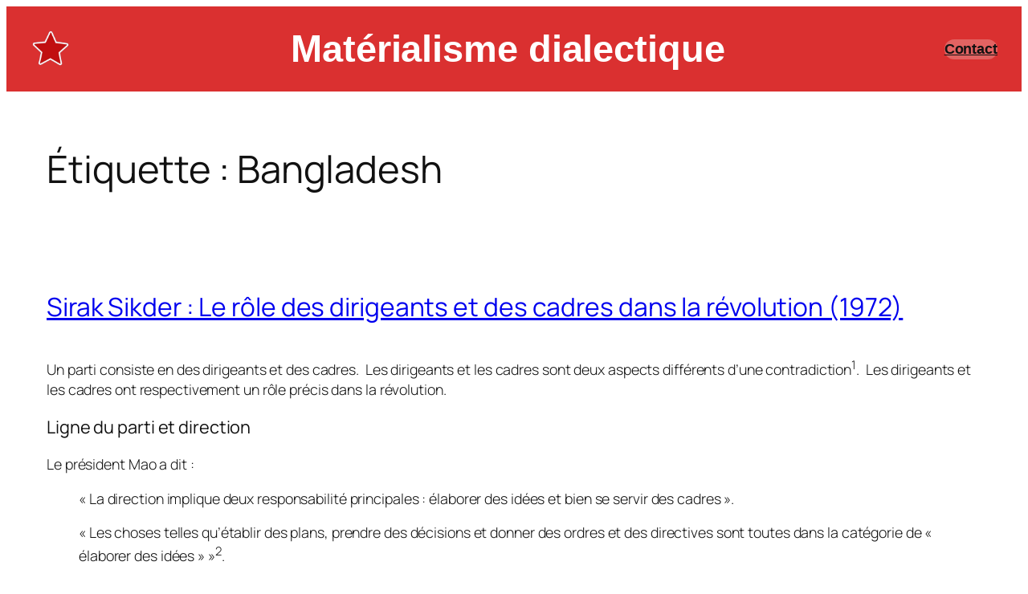

--- FILE ---
content_type: text/html; charset=UTF-8
request_url: https://materialisme-dialectique.com/tag/bangladesh/
body_size: 68158
content:
<!DOCTYPE html>
<html lang="fr-FR">
<head>
	<meta charset="UTF-8" />
	<meta name="viewport" content="width=device-width, initial-scale=1" />
<meta name='robots' content='max-image-preview:large' />
<title>Bangladesh</title>
<link rel="alternate" type="application/rss+xml" title=" &raquo; Flux" href="https://materialisme-dialectique.com/feed/" />
<link rel="alternate" type="application/rss+xml" title=" &raquo; Flux des commentaires" href="https://materialisme-dialectique.com/comments/feed/" />
<link rel="alternate" type="application/rss+xml" title=" &raquo; Flux de l’étiquette Bangladesh" href="https://materialisme-dialectique.com/tag/bangladesh/feed/" />
<style id='wp-img-auto-sizes-contain-inline-css'>
img:is([sizes=auto i],[sizes^="auto," i]){contain-intrinsic-size:3000px 1500px}
/*# sourceURL=wp-img-auto-sizes-contain-inline-css */
</style>
<style id='wp-block-site-logo-inline-css'>
.wp-block-site-logo{box-sizing:border-box;line-height:0}.wp-block-site-logo a{display:inline-block;line-height:0}.wp-block-site-logo.is-default-size img{height:auto;width:120px}.wp-block-site-logo img{height:auto;max-width:100%}.wp-block-site-logo a,.wp-block-site-logo img{border-radius:inherit}.wp-block-site-logo.aligncenter{margin-left:auto;margin-right:auto;text-align:center}:root :where(.wp-block-site-logo.is-style-rounded){border-radius:9999px}
/*# sourceURL=https://materialisme-dialectique.com/wp-includes/blocks/site-logo/style.min.css */
</style>
<style id='wp-block-group-inline-css'>
.wp-block-group{box-sizing:border-box}:where(.wp-block-group.wp-block-group-is-layout-constrained){position:relative}
/*# sourceURL=https://materialisme-dialectique.com/wp-includes/blocks/group/style.min.css */
</style>
<style id='wp-block-paragraph-inline-css'>
.is-small-text{font-size:.875em}.is-regular-text{font-size:1em}.is-large-text{font-size:2.25em}.is-larger-text{font-size:3em}.has-drop-cap:not(:focus):first-letter{float:left;font-size:8.4em;font-style:normal;font-weight:100;line-height:.68;margin:.05em .1em 0 0;text-transform:uppercase}body.rtl .has-drop-cap:not(:focus):first-letter{float:none;margin-left:.1em}p.has-drop-cap.has-background{overflow:hidden}:root :where(p.has-background){padding:1.25em 2.375em}:where(p.has-text-color:not(.has-link-color)) a{color:inherit}p.has-text-align-left[style*="writing-mode:vertical-lr"],p.has-text-align-right[style*="writing-mode:vertical-rl"]{rotate:180deg}
/*# sourceURL=https://materialisme-dialectique.com/wp-includes/blocks/paragraph/style.min.css */
</style>
<style id='wp-block-button-inline-css'>
.wp-block-button__link{align-content:center;box-sizing:border-box;cursor:pointer;display:inline-block;height:100%;text-align:center;word-break:break-word}.wp-block-button__link.aligncenter{text-align:center}.wp-block-button__link.alignright{text-align:right}:where(.wp-block-button__link){border-radius:9999px;box-shadow:none;padding:calc(.667em + 2px) calc(1.333em + 2px);text-decoration:none}.wp-block-button[style*=text-decoration] .wp-block-button__link{text-decoration:inherit}.wp-block-buttons>.wp-block-button.has-custom-width{max-width:none}.wp-block-buttons>.wp-block-button.has-custom-width .wp-block-button__link{width:100%}.wp-block-buttons>.wp-block-button.has-custom-font-size .wp-block-button__link{font-size:inherit}.wp-block-buttons>.wp-block-button.wp-block-button__width-25{width:calc(25% - var(--wp--style--block-gap, .5em)*.75)}.wp-block-buttons>.wp-block-button.wp-block-button__width-50{width:calc(50% - var(--wp--style--block-gap, .5em)*.5)}.wp-block-buttons>.wp-block-button.wp-block-button__width-75{width:calc(75% - var(--wp--style--block-gap, .5em)*.25)}.wp-block-buttons>.wp-block-button.wp-block-button__width-100{flex-basis:100%;width:100%}.wp-block-buttons.is-vertical>.wp-block-button.wp-block-button__width-25{width:25%}.wp-block-buttons.is-vertical>.wp-block-button.wp-block-button__width-50{width:50%}.wp-block-buttons.is-vertical>.wp-block-button.wp-block-button__width-75{width:75%}.wp-block-button.is-style-squared,.wp-block-button__link.wp-block-button.is-style-squared{border-radius:0}.wp-block-button.no-border-radius,.wp-block-button__link.no-border-radius{border-radius:0!important}:root :where(.wp-block-button .wp-block-button__link.is-style-outline),:root :where(.wp-block-button.is-style-outline>.wp-block-button__link){border:2px solid;padding:.667em 1.333em}:root :where(.wp-block-button .wp-block-button__link.is-style-outline:not(.has-text-color)),:root :where(.wp-block-button.is-style-outline>.wp-block-button__link:not(.has-text-color)){color:currentColor}:root :where(.wp-block-button .wp-block-button__link.is-style-outline:not(.has-background)),:root :where(.wp-block-button.is-style-outline>.wp-block-button__link:not(.has-background)){background-color:initial;background-image:none}
/*# sourceURL=https://materialisme-dialectique.com/wp-includes/blocks/button/style.min.css */
</style>
<style id='wp-block-buttons-inline-css'>
.wp-block-buttons{box-sizing:border-box}.wp-block-buttons.is-vertical{flex-direction:column}.wp-block-buttons.is-vertical>.wp-block-button:last-child{margin-bottom:0}.wp-block-buttons>.wp-block-button{display:inline-block;margin:0}.wp-block-buttons.is-content-justification-left{justify-content:flex-start}.wp-block-buttons.is-content-justification-left.is-vertical{align-items:flex-start}.wp-block-buttons.is-content-justification-center{justify-content:center}.wp-block-buttons.is-content-justification-center.is-vertical{align-items:center}.wp-block-buttons.is-content-justification-right{justify-content:flex-end}.wp-block-buttons.is-content-justification-right.is-vertical{align-items:flex-end}.wp-block-buttons.is-content-justification-space-between{justify-content:space-between}.wp-block-buttons.aligncenter{text-align:center}.wp-block-buttons:not(.is-content-justification-space-between,.is-content-justification-right,.is-content-justification-left,.is-content-justification-center) .wp-block-button.aligncenter{margin-left:auto;margin-right:auto;width:100%}.wp-block-buttons[style*=text-decoration] .wp-block-button,.wp-block-buttons[style*=text-decoration] .wp-block-button__link{text-decoration:inherit}.wp-block-buttons.has-custom-font-size .wp-block-button__link{font-size:inherit}.wp-block-buttons .wp-block-button__link{width:100%}.wp-block-button.aligncenter{text-align:center}
/*# sourceURL=https://materialisme-dialectique.com/wp-includes/blocks/buttons/style.min.css */
</style>
<style id='wp-block-query-title-inline-css'>
.wp-block-query-title{box-sizing:border-box}
/*# sourceURL=https://materialisme-dialectique.com/wp-includes/blocks/query-title/style.min.css */
</style>
<style id='wp-block-post-title-inline-css'>
.wp-block-post-title{box-sizing:border-box;word-break:break-word}.wp-block-post-title :where(a){display:inline-block;font-family:inherit;font-size:inherit;font-style:inherit;font-weight:inherit;letter-spacing:inherit;line-height:inherit;text-decoration:inherit}
/*# sourceURL=https://materialisme-dialectique.com/wp-includes/blocks/post-title/style.min.css */
</style>
<style id='wp-block-heading-inline-css'>
h1:where(.wp-block-heading).has-background,h2:where(.wp-block-heading).has-background,h3:where(.wp-block-heading).has-background,h4:where(.wp-block-heading).has-background,h5:where(.wp-block-heading).has-background,h6:where(.wp-block-heading).has-background{padding:1.25em 2.375em}h1.has-text-align-left[style*=writing-mode]:where([style*=vertical-lr]),h1.has-text-align-right[style*=writing-mode]:where([style*=vertical-rl]),h2.has-text-align-left[style*=writing-mode]:where([style*=vertical-lr]),h2.has-text-align-right[style*=writing-mode]:where([style*=vertical-rl]),h3.has-text-align-left[style*=writing-mode]:where([style*=vertical-lr]),h3.has-text-align-right[style*=writing-mode]:where([style*=vertical-rl]),h4.has-text-align-left[style*=writing-mode]:where([style*=vertical-lr]),h4.has-text-align-right[style*=writing-mode]:where([style*=vertical-rl]),h5.has-text-align-left[style*=writing-mode]:where([style*=vertical-lr]),h5.has-text-align-right[style*=writing-mode]:where([style*=vertical-rl]),h6.has-text-align-left[style*=writing-mode]:where([style*=vertical-lr]),h6.has-text-align-right[style*=writing-mode]:where([style*=vertical-rl]){rotate:180deg}
/*# sourceURL=https://materialisme-dialectique.com/wp-includes/blocks/heading/style.min.css */
</style>
<style id='wp-block-quote-inline-css'>
.wp-block-quote{box-sizing:border-box;overflow-wrap:break-word}.wp-block-quote.is-large:where(:not(.is-style-plain)),.wp-block-quote.is-style-large:where(:not(.is-style-plain)){margin-bottom:1em;padding:0 1em}.wp-block-quote.is-large:where(:not(.is-style-plain)) p,.wp-block-quote.is-style-large:where(:not(.is-style-plain)) p{font-size:1.5em;font-style:italic;line-height:1.6}.wp-block-quote.is-large:where(:not(.is-style-plain)) cite,.wp-block-quote.is-large:where(:not(.is-style-plain)) footer,.wp-block-quote.is-style-large:where(:not(.is-style-plain)) cite,.wp-block-quote.is-style-large:where(:not(.is-style-plain)) footer{font-size:1.125em;text-align:right}.wp-block-quote>cite{display:block}
/*# sourceURL=https://materialisme-dialectique.com/wp-includes/blocks/quote/style.min.css */
</style>
<style id='wp-block-post-content-inline-css'>
.wp-block-post-content{display:flow-root}
/*# sourceURL=https://materialisme-dialectique.com/wp-includes/blocks/post-content/style.min.css */
</style>
<style id='wp-block-post-date-inline-css'>
.wp-block-post-date{box-sizing:border-box}
/*# sourceURL=https://materialisme-dialectique.com/wp-includes/blocks/post-date/style.min.css */
</style>
<style id='wp-block-list-inline-css'>
ol,ul{box-sizing:border-box}:root :where(.wp-block-list.has-background){padding:1.25em 2.375em}

				ul.is-style-checkmark-list {
					list-style-type: "\2713";
				}

				ul.is-style-checkmark-list li {
					padding-inline-start: 1ch;
				}
/*# sourceURL=wp-block-list-inline-css */
</style>
<style id='wp-block-image-inline-css'>
.wp-block-image>a,.wp-block-image>figure>a{display:inline-block}.wp-block-image img{box-sizing:border-box;height:auto;max-width:100%;vertical-align:bottom}@media not (prefers-reduced-motion){.wp-block-image img.hide{visibility:hidden}.wp-block-image img.show{animation:show-content-image .4s}}.wp-block-image[style*=border-radius] img,.wp-block-image[style*=border-radius]>a{border-radius:inherit}.wp-block-image.has-custom-border img{box-sizing:border-box}.wp-block-image.aligncenter{text-align:center}.wp-block-image.alignfull>a,.wp-block-image.alignwide>a{width:100%}.wp-block-image.alignfull img,.wp-block-image.alignwide img{height:auto;width:100%}.wp-block-image .aligncenter,.wp-block-image .alignleft,.wp-block-image .alignright,.wp-block-image.aligncenter,.wp-block-image.alignleft,.wp-block-image.alignright{display:table}.wp-block-image .aligncenter>figcaption,.wp-block-image .alignleft>figcaption,.wp-block-image .alignright>figcaption,.wp-block-image.aligncenter>figcaption,.wp-block-image.alignleft>figcaption,.wp-block-image.alignright>figcaption{caption-side:bottom;display:table-caption}.wp-block-image .alignleft{float:left;margin:.5em 1em .5em 0}.wp-block-image .alignright{float:right;margin:.5em 0 .5em 1em}.wp-block-image .aligncenter{margin-left:auto;margin-right:auto}.wp-block-image :where(figcaption){margin-bottom:1em;margin-top:.5em}.wp-block-image.is-style-circle-mask img{border-radius:9999px}@supports ((-webkit-mask-image:none) or (mask-image:none)) or (-webkit-mask-image:none){.wp-block-image.is-style-circle-mask img{border-radius:0;-webkit-mask-image:url('data:image/svg+xml;utf8,<svg viewBox="0 0 100 100" xmlns="http://www.w3.org/2000/svg"><circle cx="50" cy="50" r="50"/></svg>');mask-image:url('data:image/svg+xml;utf8,<svg viewBox="0 0 100 100" xmlns="http://www.w3.org/2000/svg"><circle cx="50" cy="50" r="50"/></svg>');mask-mode:alpha;-webkit-mask-position:center;mask-position:center;-webkit-mask-repeat:no-repeat;mask-repeat:no-repeat;-webkit-mask-size:contain;mask-size:contain}}:root :where(.wp-block-image.is-style-rounded img,.wp-block-image .is-style-rounded img){border-radius:9999px}.wp-block-image figure{margin:0}.wp-lightbox-container{display:flex;flex-direction:column;position:relative}.wp-lightbox-container img{cursor:zoom-in}.wp-lightbox-container img:hover+button{opacity:1}.wp-lightbox-container button{align-items:center;backdrop-filter:blur(16px) saturate(180%);background-color:#5a5a5a40;border:none;border-radius:4px;cursor:zoom-in;display:flex;height:20px;justify-content:center;opacity:0;padding:0;position:absolute;right:16px;text-align:center;top:16px;width:20px;z-index:100}@media not (prefers-reduced-motion){.wp-lightbox-container button{transition:opacity .2s ease}}.wp-lightbox-container button:focus-visible{outline:3px auto #5a5a5a40;outline:3px auto -webkit-focus-ring-color;outline-offset:3px}.wp-lightbox-container button:hover{cursor:pointer;opacity:1}.wp-lightbox-container button:focus{opacity:1}.wp-lightbox-container button:focus,.wp-lightbox-container button:hover,.wp-lightbox-container button:not(:hover):not(:active):not(.has-background){background-color:#5a5a5a40;border:none}.wp-lightbox-overlay{box-sizing:border-box;cursor:zoom-out;height:100vh;left:0;overflow:hidden;position:fixed;top:0;visibility:hidden;width:100%;z-index:100000}.wp-lightbox-overlay .close-button{align-items:center;cursor:pointer;display:flex;justify-content:center;min-height:40px;min-width:40px;padding:0;position:absolute;right:calc(env(safe-area-inset-right) + 16px);top:calc(env(safe-area-inset-top) + 16px);z-index:5000000}.wp-lightbox-overlay .close-button:focus,.wp-lightbox-overlay .close-button:hover,.wp-lightbox-overlay .close-button:not(:hover):not(:active):not(.has-background){background:none;border:none}.wp-lightbox-overlay .lightbox-image-container{height:var(--wp--lightbox-container-height);left:50%;overflow:hidden;position:absolute;top:50%;transform:translate(-50%,-50%);transform-origin:top left;width:var(--wp--lightbox-container-width);z-index:9999999999}.wp-lightbox-overlay .wp-block-image{align-items:center;box-sizing:border-box;display:flex;height:100%;justify-content:center;margin:0;position:relative;transform-origin:0 0;width:100%;z-index:3000000}.wp-lightbox-overlay .wp-block-image img{height:var(--wp--lightbox-image-height);min-height:var(--wp--lightbox-image-height);min-width:var(--wp--lightbox-image-width);width:var(--wp--lightbox-image-width)}.wp-lightbox-overlay .wp-block-image figcaption{display:none}.wp-lightbox-overlay button{background:none;border:none}.wp-lightbox-overlay .scrim{background-color:#fff;height:100%;opacity:.9;position:absolute;width:100%;z-index:2000000}.wp-lightbox-overlay.active{visibility:visible}@media not (prefers-reduced-motion){.wp-lightbox-overlay.active{animation:turn-on-visibility .25s both}.wp-lightbox-overlay.active img{animation:turn-on-visibility .35s both}.wp-lightbox-overlay.show-closing-animation:not(.active){animation:turn-off-visibility .35s both}.wp-lightbox-overlay.show-closing-animation:not(.active) img{animation:turn-off-visibility .25s both}.wp-lightbox-overlay.zoom.active{animation:none;opacity:1;visibility:visible}.wp-lightbox-overlay.zoom.active .lightbox-image-container{animation:lightbox-zoom-in .4s}.wp-lightbox-overlay.zoom.active .lightbox-image-container img{animation:none}.wp-lightbox-overlay.zoom.active .scrim{animation:turn-on-visibility .4s forwards}.wp-lightbox-overlay.zoom.show-closing-animation:not(.active){animation:none}.wp-lightbox-overlay.zoom.show-closing-animation:not(.active) .lightbox-image-container{animation:lightbox-zoom-out .4s}.wp-lightbox-overlay.zoom.show-closing-animation:not(.active) .lightbox-image-container img{animation:none}.wp-lightbox-overlay.zoom.show-closing-animation:not(.active) .scrim{animation:turn-off-visibility .4s forwards}}@keyframes show-content-image{0%{visibility:hidden}99%{visibility:hidden}to{visibility:visible}}@keyframes turn-on-visibility{0%{opacity:0}to{opacity:1}}@keyframes turn-off-visibility{0%{opacity:1;visibility:visible}99%{opacity:0;visibility:visible}to{opacity:0;visibility:hidden}}@keyframes lightbox-zoom-in{0%{transform:translate(calc((-100vw + var(--wp--lightbox-scrollbar-width))/2 + var(--wp--lightbox-initial-left-position)),calc(-50vh + var(--wp--lightbox-initial-top-position))) scale(var(--wp--lightbox-scale))}to{transform:translate(-50%,-50%) scale(1)}}@keyframes lightbox-zoom-out{0%{transform:translate(-50%,-50%) scale(1);visibility:visible}99%{visibility:visible}to{transform:translate(calc((-100vw + var(--wp--lightbox-scrollbar-width))/2 + var(--wp--lightbox-initial-left-position)),calc(-50vh + var(--wp--lightbox-initial-top-position))) scale(var(--wp--lightbox-scale));visibility:hidden}}
/*# sourceURL=https://materialisme-dialectique.com/wp-includes/blocks/image/style.min.css */
</style>
<style id='wp-block-post-template-inline-css'>
.wp-block-post-template{box-sizing:border-box;list-style:none;margin-bottom:0;margin-top:0;max-width:100%;padding:0}.wp-block-post-template.is-flex-container{display:flex;flex-direction:row;flex-wrap:wrap;gap:1.25em}.wp-block-post-template.is-flex-container>li{margin:0;width:100%}@media (min-width:600px){.wp-block-post-template.is-flex-container.is-flex-container.columns-2>li{width:calc(50% - .625em)}.wp-block-post-template.is-flex-container.is-flex-container.columns-3>li{width:calc(33.33333% - .83333em)}.wp-block-post-template.is-flex-container.is-flex-container.columns-4>li{width:calc(25% - .9375em)}.wp-block-post-template.is-flex-container.is-flex-container.columns-5>li{width:calc(20% - 1em)}.wp-block-post-template.is-flex-container.is-flex-container.columns-6>li{width:calc(16.66667% - 1.04167em)}}@media (max-width:600px){.wp-block-post-template-is-layout-grid.wp-block-post-template-is-layout-grid.wp-block-post-template-is-layout-grid.wp-block-post-template-is-layout-grid{grid-template-columns:1fr}}.wp-block-post-template-is-layout-constrained>li>.alignright,.wp-block-post-template-is-layout-flow>li>.alignright{float:right;margin-inline-end:0;margin-inline-start:2em}.wp-block-post-template-is-layout-constrained>li>.alignleft,.wp-block-post-template-is-layout-flow>li>.alignleft{float:left;margin-inline-end:2em;margin-inline-start:0}.wp-block-post-template-is-layout-constrained>li>.aligncenter,.wp-block-post-template-is-layout-flow>li>.aligncenter{margin-inline-end:auto;margin-inline-start:auto}
/*# sourceURL=https://materialisme-dialectique.com/wp-includes/blocks/post-template/style.min.css */
</style>
<style id='wp-emoji-styles-inline-css'>

	img.wp-smiley, img.emoji {
		display: inline !important;
		border: none !important;
		box-shadow: none !important;
		height: 1em !important;
		width: 1em !important;
		margin: 0 0.07em !important;
		vertical-align: -0.1em !important;
		background: none !important;
		padding: 0 !important;
	}
/*# sourceURL=wp-emoji-styles-inline-css */
</style>
<style id='wp-block-library-inline-css'>
:root{--wp-block-synced-color:#7a00df;--wp-block-synced-color--rgb:122,0,223;--wp-bound-block-color:var(--wp-block-synced-color);--wp-editor-canvas-background:#ddd;--wp-admin-theme-color:#007cba;--wp-admin-theme-color--rgb:0,124,186;--wp-admin-theme-color-darker-10:#006ba1;--wp-admin-theme-color-darker-10--rgb:0,107,160.5;--wp-admin-theme-color-darker-20:#005a87;--wp-admin-theme-color-darker-20--rgb:0,90,135;--wp-admin-border-width-focus:2px}@media (min-resolution:192dpi){:root{--wp-admin-border-width-focus:1.5px}}.wp-element-button{cursor:pointer}:root .has-very-light-gray-background-color{background-color:#eee}:root .has-very-dark-gray-background-color{background-color:#313131}:root .has-very-light-gray-color{color:#eee}:root .has-very-dark-gray-color{color:#313131}:root .has-vivid-green-cyan-to-vivid-cyan-blue-gradient-background{background:linear-gradient(135deg,#00d084,#0693e3)}:root .has-purple-crush-gradient-background{background:linear-gradient(135deg,#34e2e4,#4721fb 50%,#ab1dfe)}:root .has-hazy-dawn-gradient-background{background:linear-gradient(135deg,#faaca8,#dad0ec)}:root .has-subdued-olive-gradient-background{background:linear-gradient(135deg,#fafae1,#67a671)}:root .has-atomic-cream-gradient-background{background:linear-gradient(135deg,#fdd79a,#004a59)}:root .has-nightshade-gradient-background{background:linear-gradient(135deg,#330968,#31cdcf)}:root .has-midnight-gradient-background{background:linear-gradient(135deg,#020381,#2874fc)}:root{--wp--preset--font-size--normal:16px;--wp--preset--font-size--huge:42px}.has-regular-font-size{font-size:1em}.has-larger-font-size{font-size:2.625em}.has-normal-font-size{font-size:var(--wp--preset--font-size--normal)}.has-huge-font-size{font-size:var(--wp--preset--font-size--huge)}.has-text-align-center{text-align:center}.has-text-align-left{text-align:left}.has-text-align-right{text-align:right}.has-fit-text{white-space:nowrap!important}#end-resizable-editor-section{display:none}.aligncenter{clear:both}.items-justified-left{justify-content:flex-start}.items-justified-center{justify-content:center}.items-justified-right{justify-content:flex-end}.items-justified-space-between{justify-content:space-between}.screen-reader-text{border:0;clip-path:inset(50%);height:1px;margin:-1px;overflow:hidden;padding:0;position:absolute;width:1px;word-wrap:normal!important}.screen-reader-text:focus{background-color:#ddd;clip-path:none;color:#444;display:block;font-size:1em;height:auto;left:5px;line-height:normal;padding:15px 23px 14px;text-decoration:none;top:5px;width:auto;z-index:100000}html :where(.has-border-color){border-style:solid}html :where([style*=border-top-color]){border-top-style:solid}html :where([style*=border-right-color]){border-right-style:solid}html :where([style*=border-bottom-color]){border-bottom-style:solid}html :where([style*=border-left-color]){border-left-style:solid}html :where([style*=border-width]){border-style:solid}html :where([style*=border-top-width]){border-top-style:solid}html :where([style*=border-right-width]){border-right-style:solid}html :where([style*=border-bottom-width]){border-bottom-style:solid}html :where([style*=border-left-width]){border-left-style:solid}html :where(img[class*=wp-image-]){height:auto;max-width:100%}:where(figure){margin:0 0 1em}html :where(.is-position-sticky){--wp-admin--admin-bar--position-offset:var(--wp-admin--admin-bar--height,0px)}@media screen and (max-width:600px){html :where(.is-position-sticky){--wp-admin--admin-bar--position-offset:0px}}
/*# sourceURL=/wp-includes/css/dist/block-library/common.min.css */
</style>
<style id='global-styles-inline-css'>
:root{--wp--preset--aspect-ratio--square: 1;--wp--preset--aspect-ratio--4-3: 4/3;--wp--preset--aspect-ratio--3-4: 3/4;--wp--preset--aspect-ratio--3-2: 3/2;--wp--preset--aspect-ratio--2-3: 2/3;--wp--preset--aspect-ratio--16-9: 16/9;--wp--preset--aspect-ratio--9-16: 9/16;--wp--preset--color--black: #000000;--wp--preset--color--cyan-bluish-gray: #abb8c3;--wp--preset--color--white: #ffffff;--wp--preset--color--pale-pink: #f78da7;--wp--preset--color--vivid-red: #cf2e2e;--wp--preset--color--luminous-vivid-orange: #ff6900;--wp--preset--color--luminous-vivid-amber: #fcb900;--wp--preset--color--light-green-cyan: #7bdcb5;--wp--preset--color--vivid-green-cyan: #00d084;--wp--preset--color--pale-cyan-blue: #8ed1fc;--wp--preset--color--vivid-cyan-blue: #0693e3;--wp--preset--color--vivid-purple: #9b51e0;--wp--preset--color--base: #FFFFFF;--wp--preset--color--contrast: #111111;--wp--preset--color--accent-1: #FFEE58;--wp--preset--color--accent-2: #F6CFF4;--wp--preset--color--accent-3: #503AA8;--wp--preset--color--accent-4: #686868;--wp--preset--color--accent-5: #FBFAF3;--wp--preset--color--accent-6: color-mix(in srgb, currentColor 20%, transparent);--wp--preset--gradient--vivid-cyan-blue-to-vivid-purple: linear-gradient(135deg,rgb(6,147,227) 0%,rgb(155,81,224) 100%);--wp--preset--gradient--light-green-cyan-to-vivid-green-cyan: linear-gradient(135deg,rgb(122,220,180) 0%,rgb(0,208,130) 100%);--wp--preset--gradient--luminous-vivid-amber-to-luminous-vivid-orange: linear-gradient(135deg,rgb(252,185,0) 0%,rgb(255,105,0) 100%);--wp--preset--gradient--luminous-vivid-orange-to-vivid-red: linear-gradient(135deg,rgb(255,105,0) 0%,rgb(207,46,46) 100%);--wp--preset--gradient--very-light-gray-to-cyan-bluish-gray: linear-gradient(135deg,rgb(238,238,238) 0%,rgb(169,184,195) 100%);--wp--preset--gradient--cool-to-warm-spectrum: linear-gradient(135deg,rgb(74,234,220) 0%,rgb(151,120,209) 20%,rgb(207,42,186) 40%,rgb(238,44,130) 60%,rgb(251,105,98) 80%,rgb(254,248,76) 100%);--wp--preset--gradient--blush-light-purple: linear-gradient(135deg,rgb(255,206,236) 0%,rgb(152,150,240) 100%);--wp--preset--gradient--blush-bordeaux: linear-gradient(135deg,rgb(254,205,165) 0%,rgb(254,45,45) 50%,rgb(107,0,62) 100%);--wp--preset--gradient--luminous-dusk: linear-gradient(135deg,rgb(255,203,112) 0%,rgb(199,81,192) 50%,rgb(65,88,208) 100%);--wp--preset--gradient--pale-ocean: linear-gradient(135deg,rgb(255,245,203) 0%,rgb(182,227,212) 50%,rgb(51,167,181) 100%);--wp--preset--gradient--electric-grass: linear-gradient(135deg,rgb(202,248,128) 0%,rgb(113,206,126) 100%);--wp--preset--gradient--midnight: linear-gradient(135deg,rgb(2,3,129) 0%,rgb(40,116,252) 100%);--wp--preset--font-size--small: 0.875rem;--wp--preset--font-size--medium: clamp(1rem, 1rem + ((1vw - 0.2rem) * 0.196), 1.125rem);--wp--preset--font-size--large: clamp(1.125rem, 1.125rem + ((1vw - 0.2rem) * 0.392), 1.375rem);--wp--preset--font-size--x-large: clamp(1.75rem, 1.75rem + ((1vw - 0.2rem) * 0.392), 2rem);--wp--preset--font-size--xx-large: clamp(2.15rem, 2.15rem + ((1vw - 0.2rem) * 1.333), 3rem);--wp--preset--font-family--manrope: Manrope, sans-serif;--wp--preset--font-family--fira-code: "Fira Code", monospace;--wp--preset--spacing--20: 10px;--wp--preset--spacing--30: 20px;--wp--preset--spacing--40: 30px;--wp--preset--spacing--50: clamp(30px, 5vw, 50px);--wp--preset--spacing--60: clamp(30px, 7vw, 70px);--wp--preset--spacing--70: clamp(50px, 7vw, 90px);--wp--preset--spacing--80: clamp(70px, 10vw, 140px);--wp--preset--shadow--natural: 6px 6px 9px rgba(0, 0, 0, 0.2);--wp--preset--shadow--deep: 12px 12px 50px rgba(0, 0, 0, 0.4);--wp--preset--shadow--sharp: 6px 6px 0px rgba(0, 0, 0, 0.2);--wp--preset--shadow--outlined: 6px 6px 0px -3px rgb(255, 255, 255), 6px 6px rgb(0, 0, 0);--wp--preset--shadow--crisp: 6px 6px 0px rgb(0, 0, 0);}:root { --wp--style--global--content-size: 645px;--wp--style--global--wide-size: 1340px; }:where(body) { margin: 0; }.wp-site-blocks { padding-top: var(--wp--style--root--padding-top); padding-bottom: var(--wp--style--root--padding-bottom); }.has-global-padding { padding-right: var(--wp--style--root--padding-right); padding-left: var(--wp--style--root--padding-left); }.has-global-padding > .alignfull { margin-right: calc(var(--wp--style--root--padding-right) * -1); margin-left: calc(var(--wp--style--root--padding-left) * -1); }.has-global-padding :where(:not(.alignfull.is-layout-flow) > .has-global-padding:not(.wp-block-block, .alignfull)) { padding-right: 0; padding-left: 0; }.has-global-padding :where(:not(.alignfull.is-layout-flow) > .has-global-padding:not(.wp-block-block, .alignfull)) > .alignfull { margin-left: 0; margin-right: 0; }.wp-site-blocks > .alignleft { float: left; margin-right: 2em; }.wp-site-blocks > .alignright { float: right; margin-left: 2em; }.wp-site-blocks > .aligncenter { justify-content: center; margin-left: auto; margin-right: auto; }:where(.wp-site-blocks) > * { margin-block-start: 1.2rem; margin-block-end: 0; }:where(.wp-site-blocks) > :first-child { margin-block-start: 0; }:where(.wp-site-blocks) > :last-child { margin-block-end: 0; }:root { --wp--style--block-gap: 1.2rem; }:root :where(.is-layout-flow) > :first-child{margin-block-start: 0;}:root :where(.is-layout-flow) > :last-child{margin-block-end: 0;}:root :where(.is-layout-flow) > *{margin-block-start: 1.2rem;margin-block-end: 0;}:root :where(.is-layout-constrained) > :first-child{margin-block-start: 0;}:root :where(.is-layout-constrained) > :last-child{margin-block-end: 0;}:root :where(.is-layout-constrained) > *{margin-block-start: 1.2rem;margin-block-end: 0;}:root :where(.is-layout-flex){gap: 1.2rem;}:root :where(.is-layout-grid){gap: 1.2rem;}.is-layout-flow > .alignleft{float: left;margin-inline-start: 0;margin-inline-end: 2em;}.is-layout-flow > .alignright{float: right;margin-inline-start: 2em;margin-inline-end: 0;}.is-layout-flow > .aligncenter{margin-left: auto !important;margin-right: auto !important;}.is-layout-constrained > .alignleft{float: left;margin-inline-start: 0;margin-inline-end: 2em;}.is-layout-constrained > .alignright{float: right;margin-inline-start: 2em;margin-inline-end: 0;}.is-layout-constrained > .aligncenter{margin-left: auto !important;margin-right: auto !important;}.is-layout-constrained > :where(:not(.alignleft):not(.alignright):not(.alignfull)){max-width: var(--wp--style--global--content-size);margin-left: auto !important;margin-right: auto !important;}.is-layout-constrained > .alignwide{max-width: var(--wp--style--global--wide-size);}body .is-layout-flex{display: flex;}.is-layout-flex{flex-wrap: wrap;align-items: center;}.is-layout-flex > :is(*, div){margin: 0;}body .is-layout-grid{display: grid;}.is-layout-grid > :is(*, div){margin: 0;}body{background-color: var(--wp--preset--color--base);color: var(--wp--preset--color--contrast);font-family: var(--wp--preset--font-family--manrope);font-size: var(--wp--preset--font-size--large);font-weight: 300;letter-spacing: -0.1px;line-height: 1.4;--wp--style--root--padding-top: 0px;--wp--style--root--padding-right: var(--wp--preset--spacing--50);--wp--style--root--padding-bottom: 0px;--wp--style--root--padding-left: var(--wp--preset--spacing--50);}a:where(:not(.wp-element-button)){color: currentColor;text-decoration: underline;}:root :where(a:where(:not(.wp-element-button)):hover){text-decoration: none;}h1, h2, h3, h4, h5, h6{font-weight: 400;letter-spacing: -0.1px;line-height: 1.125;}h1{font-size: var(--wp--preset--font-size--xx-large);}h2{font-size: var(--wp--preset--font-size--x-large);}h3{font-size: var(--wp--preset--font-size--large);}h4{font-size: var(--wp--preset--font-size--medium);}h5{font-size: var(--wp--preset--font-size--small);letter-spacing: 0.5px;}h6{font-size: var(--wp--preset--font-size--small);font-weight: 700;letter-spacing: 1.4px;text-transform: uppercase;}:root :where(.wp-element-button, .wp-block-button__link){background-color: var(--wp--preset--color--contrast);border-width: 0;color: var(--wp--preset--color--base);font-family: inherit;font-size: var(--wp--preset--font-size--medium);font-style: inherit;font-weight: inherit;letter-spacing: inherit;line-height: inherit;padding-top: 1rem;padding-right: 2.25rem;padding-bottom: 1rem;padding-left: 2.25rem;text-decoration: none;text-transform: inherit;}:root :where(.wp-element-button:hover, .wp-block-button__link:hover){background-color: color-mix(in srgb, var(--wp--preset--color--contrast) 85%, transparent);border-color: transparent;color: var(--wp--preset--color--base);}:root :where(.wp-element-button:focus, .wp-block-button__link:focus){outline-color: var(--wp--preset--color--accent-4);outline-offset: 2px;}:root :where(.wp-element-caption, .wp-block-audio figcaption, .wp-block-embed figcaption, .wp-block-gallery figcaption, .wp-block-image figcaption, .wp-block-table figcaption, .wp-block-video figcaption){font-size: var(--wp--preset--font-size--small);line-height: 1.4;}.has-black-color{color: var(--wp--preset--color--black) !important;}.has-cyan-bluish-gray-color{color: var(--wp--preset--color--cyan-bluish-gray) !important;}.has-white-color{color: var(--wp--preset--color--white) !important;}.has-pale-pink-color{color: var(--wp--preset--color--pale-pink) !important;}.has-vivid-red-color{color: var(--wp--preset--color--vivid-red) !important;}.has-luminous-vivid-orange-color{color: var(--wp--preset--color--luminous-vivid-orange) !important;}.has-luminous-vivid-amber-color{color: var(--wp--preset--color--luminous-vivid-amber) !important;}.has-light-green-cyan-color{color: var(--wp--preset--color--light-green-cyan) !important;}.has-vivid-green-cyan-color{color: var(--wp--preset--color--vivid-green-cyan) !important;}.has-pale-cyan-blue-color{color: var(--wp--preset--color--pale-cyan-blue) !important;}.has-vivid-cyan-blue-color{color: var(--wp--preset--color--vivid-cyan-blue) !important;}.has-vivid-purple-color{color: var(--wp--preset--color--vivid-purple) !important;}.has-base-color{color: var(--wp--preset--color--base) !important;}.has-contrast-color{color: var(--wp--preset--color--contrast) !important;}.has-accent-1-color{color: var(--wp--preset--color--accent-1) !important;}.has-accent-2-color{color: var(--wp--preset--color--accent-2) !important;}.has-accent-3-color{color: var(--wp--preset--color--accent-3) !important;}.has-accent-4-color{color: var(--wp--preset--color--accent-4) !important;}.has-accent-5-color{color: var(--wp--preset--color--accent-5) !important;}.has-accent-6-color{color: var(--wp--preset--color--accent-6) !important;}.has-black-background-color{background-color: var(--wp--preset--color--black) !important;}.has-cyan-bluish-gray-background-color{background-color: var(--wp--preset--color--cyan-bluish-gray) !important;}.has-white-background-color{background-color: var(--wp--preset--color--white) !important;}.has-pale-pink-background-color{background-color: var(--wp--preset--color--pale-pink) !important;}.has-vivid-red-background-color{background-color: var(--wp--preset--color--vivid-red) !important;}.has-luminous-vivid-orange-background-color{background-color: var(--wp--preset--color--luminous-vivid-orange) !important;}.has-luminous-vivid-amber-background-color{background-color: var(--wp--preset--color--luminous-vivid-amber) !important;}.has-light-green-cyan-background-color{background-color: var(--wp--preset--color--light-green-cyan) !important;}.has-vivid-green-cyan-background-color{background-color: var(--wp--preset--color--vivid-green-cyan) !important;}.has-pale-cyan-blue-background-color{background-color: var(--wp--preset--color--pale-cyan-blue) !important;}.has-vivid-cyan-blue-background-color{background-color: var(--wp--preset--color--vivid-cyan-blue) !important;}.has-vivid-purple-background-color{background-color: var(--wp--preset--color--vivid-purple) !important;}.has-base-background-color{background-color: var(--wp--preset--color--base) !important;}.has-contrast-background-color{background-color: var(--wp--preset--color--contrast) !important;}.has-accent-1-background-color{background-color: var(--wp--preset--color--accent-1) !important;}.has-accent-2-background-color{background-color: var(--wp--preset--color--accent-2) !important;}.has-accent-3-background-color{background-color: var(--wp--preset--color--accent-3) !important;}.has-accent-4-background-color{background-color: var(--wp--preset--color--accent-4) !important;}.has-accent-5-background-color{background-color: var(--wp--preset--color--accent-5) !important;}.has-accent-6-background-color{background-color: var(--wp--preset--color--accent-6) !important;}.has-black-border-color{border-color: var(--wp--preset--color--black) !important;}.has-cyan-bluish-gray-border-color{border-color: var(--wp--preset--color--cyan-bluish-gray) !important;}.has-white-border-color{border-color: var(--wp--preset--color--white) !important;}.has-pale-pink-border-color{border-color: var(--wp--preset--color--pale-pink) !important;}.has-vivid-red-border-color{border-color: var(--wp--preset--color--vivid-red) !important;}.has-luminous-vivid-orange-border-color{border-color: var(--wp--preset--color--luminous-vivid-orange) !important;}.has-luminous-vivid-amber-border-color{border-color: var(--wp--preset--color--luminous-vivid-amber) !important;}.has-light-green-cyan-border-color{border-color: var(--wp--preset--color--light-green-cyan) !important;}.has-vivid-green-cyan-border-color{border-color: var(--wp--preset--color--vivid-green-cyan) !important;}.has-pale-cyan-blue-border-color{border-color: var(--wp--preset--color--pale-cyan-blue) !important;}.has-vivid-cyan-blue-border-color{border-color: var(--wp--preset--color--vivid-cyan-blue) !important;}.has-vivid-purple-border-color{border-color: var(--wp--preset--color--vivid-purple) !important;}.has-base-border-color{border-color: var(--wp--preset--color--base) !important;}.has-contrast-border-color{border-color: var(--wp--preset--color--contrast) !important;}.has-accent-1-border-color{border-color: var(--wp--preset--color--accent-1) !important;}.has-accent-2-border-color{border-color: var(--wp--preset--color--accent-2) !important;}.has-accent-3-border-color{border-color: var(--wp--preset--color--accent-3) !important;}.has-accent-4-border-color{border-color: var(--wp--preset--color--accent-4) !important;}.has-accent-5-border-color{border-color: var(--wp--preset--color--accent-5) !important;}.has-accent-6-border-color{border-color: var(--wp--preset--color--accent-6) !important;}.has-vivid-cyan-blue-to-vivid-purple-gradient-background{background: var(--wp--preset--gradient--vivid-cyan-blue-to-vivid-purple) !important;}.has-light-green-cyan-to-vivid-green-cyan-gradient-background{background: var(--wp--preset--gradient--light-green-cyan-to-vivid-green-cyan) !important;}.has-luminous-vivid-amber-to-luminous-vivid-orange-gradient-background{background: var(--wp--preset--gradient--luminous-vivid-amber-to-luminous-vivid-orange) !important;}.has-luminous-vivid-orange-to-vivid-red-gradient-background{background: var(--wp--preset--gradient--luminous-vivid-orange-to-vivid-red) !important;}.has-very-light-gray-to-cyan-bluish-gray-gradient-background{background: var(--wp--preset--gradient--very-light-gray-to-cyan-bluish-gray) !important;}.has-cool-to-warm-spectrum-gradient-background{background: var(--wp--preset--gradient--cool-to-warm-spectrum) !important;}.has-blush-light-purple-gradient-background{background: var(--wp--preset--gradient--blush-light-purple) !important;}.has-blush-bordeaux-gradient-background{background: var(--wp--preset--gradient--blush-bordeaux) !important;}.has-luminous-dusk-gradient-background{background: var(--wp--preset--gradient--luminous-dusk) !important;}.has-pale-ocean-gradient-background{background: var(--wp--preset--gradient--pale-ocean) !important;}.has-electric-grass-gradient-background{background: var(--wp--preset--gradient--electric-grass) !important;}.has-midnight-gradient-background{background: var(--wp--preset--gradient--midnight) !important;}.has-small-font-size{font-size: var(--wp--preset--font-size--small) !important;}.has-medium-font-size{font-size: var(--wp--preset--font-size--medium) !important;}.has-large-font-size{font-size: var(--wp--preset--font-size--large) !important;}.has-x-large-font-size{font-size: var(--wp--preset--font-size--x-large) !important;}.has-xx-large-font-size{font-size: var(--wp--preset--font-size--xx-large) !important;}.has-manrope-font-family{font-family: var(--wp--preset--font-family--manrope) !important;}.has-fira-code-font-family{font-family: var(--wp--preset--font-family--fira-code) !important;}
:root :where(.wp-block-buttons-is-layout-flow) > :first-child{margin-block-start: 0;}:root :where(.wp-block-buttons-is-layout-flow) > :last-child{margin-block-end: 0;}:root :where(.wp-block-buttons-is-layout-flow) > *{margin-block-start: 16px;margin-block-end: 0;}:root :where(.wp-block-buttons-is-layout-constrained) > :first-child{margin-block-start: 0;}:root :where(.wp-block-buttons-is-layout-constrained) > :last-child{margin-block-end: 0;}:root :where(.wp-block-buttons-is-layout-constrained) > *{margin-block-start: 16px;margin-block-end: 0;}:root :where(.wp-block-buttons-is-layout-flex){gap: 16px;}:root :where(.wp-block-buttons-is-layout-grid){gap: 16px;}
:root :where(.wp-block-post-date){color: var(--wp--preset--color--accent-4);font-size: var(--wp--preset--font-size--small);}
:root :where(.wp-block-post-date a:where(:not(.wp-element-button))){color: var(--wp--preset--color--accent-4);text-decoration: none;}
:root :where(.wp-block-post-date a:where(:not(.wp-element-button)):hover){text-decoration: underline;}
:root :where(.wp-block-post-title){background-color: var(--wp--preset--color--base);border-top-width: 0px;border-top-style: none;border-right-width: 0px;border-right-style: none;border-bottom-width: 0px;border-bottom-style: none;border-left-width: 0px;border-left-style: none;font-family: var(--wp--preset--font-family--manrope);font-size: var(--wp--preset--font-size--xx-large);font-style: normal;font-weight: 700;text-transform: uppercase;}
:root :where(.wp-block-post-title a:where(:not(.wp-element-button))){text-decoration: none;}
:root :where(.wp-block-post-title a:where(:not(.wp-element-button)):hover){text-decoration: underline;}
:root :where(.wp-block-quote){background-color: #f7f7f2;border-color: currentColor;border-width: 0 0 0 2px;border-style: solid;font-size: var(--wp--preset--font-size--large);font-style: normal;font-weight: 300;margin-right: 0;margin-left: 0;padding-top: var(--wp--preset--spacing--30);padding-right: var(--wp--preset--spacing--40);padding-bottom: var(--wp--preset--spacing--30);padding-left: var(--wp--preset--spacing--40);}:root :where(.wp-block-quote-is-layout-flow) > :first-child{margin-block-start: 0;}:root :where(.wp-block-quote-is-layout-flow) > :last-child{margin-block-end: 0;}:root :where(.wp-block-quote-is-layout-flow) > *{margin-block-start: var(--wp--preset--spacing--30);margin-block-end: 0;}:root :where(.wp-block-quote-is-layout-constrained) > :first-child{margin-block-start: 0;}:root :where(.wp-block-quote-is-layout-constrained) > :last-child{margin-block-end: 0;}:root :where(.wp-block-quote-is-layout-constrained) > *{margin-block-start: var(--wp--preset--spacing--30);margin-block-end: 0;}:root :where(.wp-block-quote-is-layout-flex){gap: var(--wp--preset--spacing--30);}:root :where(.wp-block-quote-is-layout-grid){gap: var(--wp--preset--spacing--30);}:root :where(.wp-block-quote.has-text-align-right ){border-width: 0 2px 0 0;}:root :where(.wp-block-quote.has-text-align-center ){border-width: 0;border-inline: 0; padding-inline: 0;}
:root :where(.wp-block-quote cite){font-size: var(--wp--preset--font-size--small);font-style: normal;font-weight: 300;}:root :where(.wp-block-quote cite sub){font-size: 0.65em}
:root :where(.wp-block-list li){margin-top: 0.5rem;}
:root :where(.wp-block-heading){font-family: var(--wp--preset--font-family--manrope);font-size: var(--wp--preset--font-size--large);font-style: normal;font-weight: 700;}
/*# sourceURL=global-styles-inline-css */
</style>
<style id='core-block-supports-inline-css'>
.wp-elements-239ba5b72a72297ed5d480678344fe1d a:where(:not(.wp-element-button)){color:var(--wp--preset--color--white);}.wp-container-core-group-is-layout-6c531013{flex-wrap:nowrap;}.wp-container-core-buttons-is-layout-b2891da8{justify-content:space-between;}.wp-container-core-group-is-layout-b585a4aa{justify-content:space-between;}.wp-container-core-group-is-layout-75aa2307{gap:var(--wp--preset--spacing--30);flex-direction:column;align-items:stretch;justify-content:center;}
/*# sourceURL=core-block-supports-inline-css */
</style>
<style id='wp-block-template-skip-link-inline-css'>

		.skip-link.screen-reader-text {
			border: 0;
			clip-path: inset(50%);
			height: 1px;
			margin: -1px;
			overflow: hidden;
			padding: 0;
			position: absolute !important;
			width: 1px;
			word-wrap: normal !important;
		}

		.skip-link.screen-reader-text:focus {
			background-color: #eee;
			clip-path: none;
			color: #444;
			display: block;
			font-size: 1em;
			height: auto;
			left: 5px;
			line-height: normal;
			padding: 15px 23px 14px;
			text-decoration: none;
			top: 5px;
			width: auto;
			z-index: 100000;
		}
/*# sourceURL=wp-block-template-skip-link-inline-css */
</style>
<style id='twentytwentyfive-style-inline-css'>
a{text-decoration-thickness:1px!important;text-underline-offset:.1em}:where(.wp-site-blocks :focus){outline-style:solid;outline-width:2px}.wp-block-navigation .wp-block-navigation-submenu .wp-block-navigation-item:not(:last-child){margin-bottom:3px}.wp-block-navigation .wp-block-navigation-item .wp-block-navigation-item__content{outline-offset:4px}.wp-block-navigation .wp-block-navigation-item ul.wp-block-navigation__submenu-container .wp-block-navigation-item__content{outline-offset:0}blockquote,caption,figcaption,h1,h2,h3,h4,h5,h6,p{text-wrap:pretty}.more-link{display:block}:where(pre){overflow-x:auto}
/*# sourceURL=https://materialisme-dialectique.com/wp-content/themes/twentytwentyfive/style.min.css */
</style>
<link rel="https://api.w.org/" href="https://materialisme-dialectique.com/wp-json/" /><link rel="alternate" title="JSON" type="application/json" href="https://materialisme-dialectique.com/wp-json/wp/v2/tags/200" /><link rel="EditURI" type="application/rsd+xml" title="RSD" href="https://materialisme-dialectique.com/xmlrpc.php?rsd" />
<meta name="generator" content="WordPress 6.9" />
<style class='wp-fonts-local'>
@font-face{font-family:Manrope;font-style:normal;font-weight:200 800;font-display:fallback;src:url('https://materialisme-dialectique.com/wp-content/themes/twentytwentyfive/assets/fonts/manrope/Manrope-VariableFont_wght.woff2') format('woff2');}
@font-face{font-family:"Fira Code";font-style:normal;font-weight:300 700;font-display:fallback;src:url('https://materialisme-dialectique.com/wp-content/themes/twentytwentyfive/assets/fonts/fira-code/FiraCode-VariableFont_wght.woff2') format('woff2');}
</style>
<link rel="icon" href="https://materialisme-dialectique.com/wp-content/uploads/2024/09/cropped-logsep25512-32x32.webp" sizes="32x32" />
<link rel="icon" href="https://materialisme-dialectique.com/wp-content/uploads/2024/09/cropped-logsep25512-192x192.webp" sizes="192x192" />
<link rel="apple-touch-icon" href="https://materialisme-dialectique.com/wp-content/uploads/2024/09/cropped-logsep25512-180x180.webp" />
<meta name="msapplication-TileImage" content="https://materialisme-dialectique.com/wp-content/uploads/2024/09/cropped-logsep25512-270x270.webp" />
</head>

<body class="archive tag tag-bangladesh tag-200 wp-custom-logo wp-embed-responsive wp-theme-twentytwentyfive">

<div class="wp-site-blocks"><header class="wp-block-template-part">
<div class="wp-block-group alignfull has-background-color has-white-color has-text-color has-background has-link-color wp-elements-239ba5b72a72297ed5d480678344fe1d is-vertical is-content-justification-stretch is-layout-flex wp-container-core-group-is-layout-75aa2307 wp-block-group-is-layout-flex" style="background-color:#d61a1ae6;margin-top:0;margin-bottom:0;padding-top:20px;padding-right:var(--wp--preset--spacing--40);padding-bottom:20px;padding-left:var(--wp--preset--spacing--40); font-family: 'Merriweather', serif; font-size: 16px;">
  
  <div class="wp-block-group alignwide is-content-justification-space-between is-layout-flex wp-container-core-group-is-layout-b585a4aa wp-block-group-is-layout-flex" style="border-top-style:none;border-top-width:0px; display: flex; align-items: center; justify-content: space-between;">
    
    <div class="wp-block-group is-nowrap is-layout-flex wp-container-core-group-is-layout-6c531013 wp-block-group-is-layout-flex">
      <div class="wp-block-site-logo"><a href="https://materialisme-dialectique.com/" class="custom-logo-link" rel="home"><img width="51" height="48" src="https://materialisme-dialectique.com/wp-content/uploads/2025/05/tara2.webp" class="custom-logo" alt="" decoding="async" srcset="https://materialisme-dialectique.com/wp-content/uploads/2025/05/tara2.webp 318w, https://materialisme-dialectique.com/wp-content/uploads/2025/05/tara2-300x285.webp 300w" sizes="(max-width: 51px) 100vw, 51px" /></a></div> <!-- Logo ici -->
    </div>
    

    
    <p class="has-xx-large-font-size" style="font-family: 'Roboto', sans-serif; font-weight: 700; margin: 0; padding: 0;">
      <a href="https://materialisme-dialectique.com/" style="text-decoration: none; color: white;">Matérialisme dialectique</a>
    </p>
    

    
    <div class="wp-block-buttons is-content-justification-space-between is-layout-flex wp-container-core-buttons-is-layout-b2891da8 wp-block-buttons-is-layout-flex">
      
      <div class="wp-block-button">
        <a class="wp-block-button__link has-contrast-color has-text-color has-background has-link-color has-medium-font-size has-custom-font-size wp-element-button" href="https://materialisme-dialectique.com/contact/" style="border-radius:21px;background-color:#f7f3f042;font-family: 'Roboto', sans-serif; font-weight: 700;">Contact</a>
      </div>
      
    </div>
    
  </div>
  
</div>

</header>


<main class="wp-block-group has-global-padding is-layout-constrained wp-block-group-is-layout-constrained" style="margin-top:var(--wp--preset--spacing--60)">
	<h1 class="wp-block-query-title">Étiquette : <span>Bangladesh</span></h1>
	 
	
<div class="wp-block-query alignfull is-layout-flow wp-block-query-is-layout-flow">
	<ul class="alignfull wp-block-post-template is-layout-flow wp-block-post-template-is-layout-flow"><li class="wp-block-post post-3846 post type-post status-publish format-standard hentry category-non-classe tag-bangladesh tag-siraj-sikder">
		
		<div class="wp-block-group alignfull has-global-padding is-layout-constrained wp-block-group-is-layout-constrained" style="padding-top:var(--wp--preset--spacing--60);padding-bottom:var(--wp--preset--spacing--60)">
			
			<h2 class="wp-block-post-title has-x-large-font-size"><a href="https://materialisme-dialectique.com/sirak-sikder-le-role-des-dirigeants-et-des-cadres-dans-la-revolution-1972/" target="_self" >Sirak Sikder : Le rôle des dirigeants et des cadres dans la révolution (1972)</a></h2>
			<div class="entry-content alignfull wp-block-post-content has-medium-font-size has-global-padding is-layout-constrained wp-block-post-content-is-layout-constrained">
<p>Un parti consiste en des dirigeants et des cadres.&nbsp; Les dirigeants et les cadres sont deux aspects différents d’une contradiction<sup>1</sup>.&nbsp; Les dirigeants et les cadres ont respectivement un rôle précis dans la révolution.</p>



<h3 class="wp-block-heading">Ligne du parti et direction</h3>



<p>Le président Mao a dit :</p>



<blockquote class="wp-block-quote is-layout-flow wp-block-quote-is-layout-flow"><p>« La direction implique deux responsabilité principales : élaborer des idées et bien se servir des cadres ».</p><p>« Les choses telles qu’établir des plans, prendre des décisions et donner des ordres et des directives sont toutes dans la catégorie de « élaborer des idées » »<sup>2</sup>.</p></blockquote>



<p>Cela signifie qu’il est de la responsabilité de la direction de produire des lignes politiques, militaires, organisationnelles, idéologiques, méthodologiques et autres et de se servir des cadres pour les réaliser.</p>



<p>Le rôle de la direction dans la préparation de la ligne et dans l’utilisation des cadres est déterminant.&nbsp; La chose la plus importante pour le développement et la victoire d’un parti est la détermination d’une ligne correcte.&nbsp; Si la ligne est correcte, les forces de qualité inférieure deviennent plus fortes, si il n’y a pas d’armée, elle se développera, s’il n’y a pas de pouvoir politique, il sera atteint, des cadres sont recrutés, ils sont motivés pour se sacrifier, avoir de la discipline et obéir au centre.</p>



<p>Si la ligne est erronée, les cadres ne sont pas motivés pour se sacrifier, n’ont pas de discipline.</p>



<p>Finalement, ils s’en vont et le parti perd aussi un succès pré-obtenu.&nbsp; Si la ligne est correcte, le sacrifice et le massacre des cadres sont utiles tandis qu’ils sont vains quand la ligne est erronée.&nbsp; Par conséquent, une ligne correcte est la vie du parti.&nbsp; Le grand Lénine a produit la ligne correcte du Parti communiste de l’Union soviétique et le parti a accepté et a activé cela.&nbsp; Par conséquent, le sacrifice du peuple et du prolétariat en Union Soviétique est devenu significatif (plus tard, ce sacrifice est devenu inutile quand les révisionnistes se sont emparés du pouvoir là-bas).</p>



<p>Le président Mao Zedong a produit la ligne correcte du grand Parti communiste chinois, le parti l’a acceptée et matérialisée.&nbsp; Ainsi, la révolution chinoise obtient des victoires, et le sacrifice et le massacre des cadres sont utiles.</p>



<p>Siraj Sikder a produit la ligne correcte du Mouvement des travailleurs du Bengale Oriental et du Parti prolétarien, l’organisation l’a acceptée et les cadres l’ont matérialisée.&nbsp; Ainsi, l’organisation remporte constamment des victoires et évolue, et le sacrifice et le massacre des cadres, des guérilleros et des sympathisants sont utiles.</p>



<p>Ce n’est qu’en raison de cette ligne correcte que le Mouvement des travailleurs s’est développé, que des cadres ont été recrutés et qu’ils ont été incités au sacrifice.&nbsp; Il s’est maintenu et développé dans une situation critique de lutte de classe et nationale, et finalement, en remplissant son rôle historique, il a constitué le Parti prolétarien du Bengale Oriental.</p>



<p>Le Parti prolétarien, malgré l’attaque intérieure et extérieure violente d’ennemis nationaux et de classe et de leurs agents, se maintient en raison de sa ligne correcte et de son développement constant.</p>



<p>Par conséquent, le Parti prolétarien du Bengale Oriental s’est développé comme un parti s’appuyant sur les masses à l’échelle de tout le Bengale Oriental et a atteint le niveau pour lancer une guerre massive de libération nationale armée.</p>



<p>De l’autre côté, les lignes erronées et traitres de Huq-Toha, Motin-Aluddin, Debem-Basar, Kaji-Rono, Moni Singh-Mujaffar, etc, ces différents types de dirigeants révisionnistes ont dévoilé leur visage devant les véritables cadres et révolutionnaires ordinaires; et les cadres, réalisant leur trahison, rejoignent le véritable parti révolutionnaire en grand nombre.&nbsp; Par conséquent, différents types de révisionnistes sont sérieusement isolés et ont atteint le stade de la destruction finale.</p>



<p>Le massacre et le sacrifice des cadres moyens qui leurs sont affiliés sont mal employés, dans la mauvaise voie, et ne servent à rien.&nbsp; En raison de la ligne erronée et traitre du Parti communiste de l’Inde-Pakistan avant 1947, le sacrifice de centaines de milliers de membres des masses et de révolutionnaires prolétariens ont été vain et la bourgeoisie bureaucratique collaboratrice impérialiste et les féodalistes se sont emparés du pouvoir en Inde-Pakistan.</p>



<p>La ligne erronée de la direction du Parti communiste d’Indonésie s’est soldée par la mort de centaines de milliers de communistes et de simples citoyens.</p>



<p>La ligne bourgeoise traitre du Parti communiste soviétique a transformé l’Union Soviétique en un pays socio-impérialiste, un pays pour la constitution duquel des millions de révolutionnaires et de prolétaires ont sacrifié leur vie et le Parti communiste a été transformé en un parti fasciste bourgeois.</p>



<p>En conséquence, le sacrifice de millions de membres des masses et de révolutionnaires prolétariens n’a servi à rien.&nbsp; La ligne traitre de la direction du parti de plusieurs pays de l’Europe de l’Est&nbsp; et le parti mongol se sont transformés en partis révisionnistes et ces pays sont devenus des colonies social-impérialistes soviétiques ou des pays dépendants<sup>3</sup>.</p>



<p>C’est la raison pour laquelle le président Mao a dit : « La chose la plus dangereuse est l’émergence du révisionnisme dans le comité central ».&nbsp; C’est parce que le comité central est l’organe principal suprême et que l’organisation entière est subordonnée à cela.&nbsp; Donc l’émergence et l’importance du révisionnisme dans le comité central signifie que l’organisation est devenue révisionniste.</p>



<p>C’est pourquoi les agents de classe et les ennemis nationaux chez nous et à l’étranger, les différents types de révisionnistes et les autres réactionnaires font un effort maximum pour s’emparer de la direction du parti et détruire le parti révolutionnaire du prolétariat et en faire un parti qui protège l’intérêt des ennemis intérieurs et internationaux.</p>



<p>La clique du traitre Fazlu, l’ennemi de classe à l’intérieur du Parti prolétarien du Bengale Oriental, de connivence avec les ennemis nationaux et de classe nationaux et internationaux et leurs différentes formes d’agents impérialistes ont fait un effort maximum pour s’emparer de la direction du Parti prolétarien du Bengale Oriental.&nbsp; Son but étant de s’emparer de la direction pour produire une ligne traitre, utiliser les services de tous les cadres pour matérialiser cela, mener leur sacrifice dans la mauvaise direction et servir les ennemis de classe et nationaux chez nous et à l’étranger et leurs différentes formes d’agents révisionnistes.</p>



<p>Ils ont nié le rôle de la direction convenable et de la ligne correcte du camarade Siraj Sikder, ont fait mention du sacrifice et du massacre des cadres et ont produit un effort haï pour utiliser cela pour satisfaire leur propre ignoble intérêt.</p>



<p>Ils voulaient que les cadres ne comprennent pas l’importance de la direction et de la ligne correctes de Siraj Sikder, qu’ils pensent que c’était sans valeur et secondaire et soient la cible du plan général de la clique de Fazlu pour la prise du pouvoir du parti.</p>



<p>En formant la clique, le traitre Fazlu s’est opposé à la popularisation de la direction correcte du camarade Siraj Sikder.&nbsp; Populariser la direction correcte signifie d’instaurer un seul centre à l’intérieur du parti et de le renforcer, de rendre le centre influent et puissant, de rendre les cadres du parti et les gens confiants et obéissants à la direction, de terroriser les ennemis et de faire une déchirure parmi eux.</p>



<p>L’objectif de la clique de Fazlu était de briser et d’affaiblir l’unique centre, d’amoindrir son influence et son pouvoir, de faire que les cadres du parti et les masses manquent de confiance à l’égard de la direction et aider les ennemis.</p>



<p>Il s’est opposé à la popularisation de la direction, et a calomnié de la façon la plus ignoble la direction, il a fait des tonnes d’effort pour l’écraser et le discréditer et a même organisé un complot pour tuer la direction correcte.&nbsp; Son but final était de s’emparer du pouvoir du parti grâce à ces actes malfaisants.</p>



<h3 class="wp-block-heading">Comment la direction prépare-t-elle la ligne correcte ?</h3>



<p>La ligne correcte de la direction ne se développe qu’après la répétition, à plusieurs reprises, du cycle de la matière à la conscience et de la conscience à la matière, c’est-à-dire de la pratique à la connaissance et de la connaissance à la pratique.</p>



<p>C’est l’épistémologie du marxisme, c’est-à-dire l’épistémologie matérialiste dialectique.&nbsp; Le président Mao l’a examinée plus minutieusement dans « A propos des méthodes de direction ».</p>



<p>Là, il a dit :</p>



<blockquote class="wp-block-quote is-layout-flow wp-block-quote-is-layout-flow"><p>« Toute direction correcte de notre parti est nécessairement ‘partir des masses pour retourner aux masses’.&nbsp; Cela signifie: recueillir les idées des masses (idées diffuses et peu méthodiques) et les concentrer (par l’étude, les transformer en idées concentrées et systématiques) pour ensuite aller vers les masses propager et expliquer ces idées jusqu’à ce que les masses les comprennent comme étant les leurs, les retiennent et les traduisent action et tester la justesse de ces idées dans l’action.&nbsp;</p><p>Puis, encore une fois, rassembler les idées issues des masses et encore une fois aller vers les masses afin que ces idées soient appuyées et menées à bonne fin.&nbsp; Et ainsi de suite maintes et maintes fois dans une spirale sans fin, les idées devenant plus correctes, plus essentielles et plus riches chaque fois.&nbsp; Telle est la théorie marxiste de la connaissance ».</p></blockquote>



<p>De cela, nous obtenons les deux processus suivants de développement de la connaissance :</p>



<p><strong>A : Connaissance perceptuelle issue de la matière – Pratique</strong></p>



<p>Recueillir les idées des masses, c’est-à-dire aller au contact de l’objet, traduire cela au niveau cérébral et accumuler une connaissance perceptuelle.&nbsp; Pour cela, la direction a besoin de rompre la glace. Cela signifie résoudre tous les problèmes quant à la direction dans une unité ou dans une zone.</p>



<p><strong>B : Connaissance conceptuelle – Stade de la théorie</strong></p>



<p>Cette étape est celle de transformer des idées recueillies en idées synthétisées, de créer une ligne connaissance conceptuelle &#8211; théorie &#8211; plan &#8211; général, c’est-à-dire d’élever le stade de connaissance perceptuelle &#8211; matière au stade de connaissance conceptuelle &#8211; conscience.</p>



<p><strong>C : Contact avec la matière – Pratique</strong></p>



<p>Amener la ligne connaissance conceptuelle &#8211; conscience &#8211; théorie &#8211; plan &#8211; général aux masses, activer cela, c’est-à-dire appliquer la ligne connaissance conceptuelle &#8211; conscience &#8211; théorie &#8211; plan &#8211; général à la pratique et éprouver la justesse de la ligne théorie &#8211; plan &#8211; général par la transformation, avec persévérance, de la matière selon cela.</p>



<p>La transformation de la matière se produisant au cours de la pratique selon la ligne connaissance conceptuelle &#8211; conscience &#8211; théorie &#8211; plan &#8211; général est correcte.&nbsp; A ce stade, la connaissance pour ce qui concerne la matière complète.</p>



<p>Si la connaissance conceptuelle n’est pas complètement en conformité avec le changement et la transformation de la matière, alors, nous devons créer une connaissance perceptuelle dans la pratique et l’application, effacer les erreurs en faisant la récapitulation de l’expérience et des recherches et faire une nouvelle ligne théorie &#8211; plan &#8211; général, c’est-à-dire que la connaissance conceptuelle doit être créée.</p>



<p>Là encore, cela doit être appliqué dans la pratique pour vérification.&nbsp; Nous devons mettre cela en pratique pour changer et transformer la matière.&nbsp; Ainsi, la ligne correcte se développe en suivant les cycles répétés de matière &#8211; pratique &#8211; connaissance perceptuelle vers la ligne conscience &#8211; connaissance conceptuelle &#8211; théorie &#8211; plan &#8211; général et de la ligne conscience &#8211; connaissance conceptuelle &#8211; théorie &#8211; plan &#8211; général vers la matière &#8211; pratique &#8211; connaissance perceptuelle.&nbsp; Nous devons aussi appliquer la méthode de la ligne de masse pour guider les cadres.</p>



<p>Si nous n’appliquons pas cette méthode, la direction sera bureaucratique et subjective.</p>



<p>Cela signifie que les bureaucrates donnent seulement un ordre mais cela devient subjectif parce qu’il n’a aucune base matérielle.</p>



<p>Par conséquent, la ligne de direction correcte ne tombe pas du ciel et n’est pas innée.</p>



<p>Elle ne vient que de la pratique.&nbsp; Les lignes correctes de la lutte de classe et nationale ne viennent que de la lutte de classe et nationale.</p>



<p>Différentes formes de révisionnistes et la clique de Fazlu disent que le Parti prolétarien du Bengale Oriental et que le camarade Siraj Sikder ne sont pas en contact avec la population alors que la ligne du parti est correcte.</p>



<p>Cela signifie que la ligne correcte du Parti prolétarien du Bengale Oriental est innée chez le camarade Siraj Sikder ou qu’elle tombe du ciel.&nbsp; Cela montre bien que les différentes formes de révisionnistes et la clique de Fazlu sont des idéalistes.</p>



<h3 class="wp-block-heading">Le rôle créatif de l’humain</h3>



<p>Le rôle créatif de l’humain est de recueillir l’expérience matérielle, de la résumer, de produire la ligne correcte et d’appliquer cela dans la guidance générale.</p>



<p>Cela variera selon les hommes, c’est-à-dire que les compétences varieront selon les hommes. &nbsp;Le rôle créatif de la direction est d’une extrême nécessité.&nbsp;</p>



<p>De tels dirigeants sont indispensables pour la révolution. Avec l’aide du Marxisme−Léninisme−Pensée Maotstétoung, ils sont capables de résumer l’expérience matérielle, de produire la ligne correcte et de mettre cela en pratique.</p>



<p>Comme le rôle créatif varie selon les hommes, certains deviennent de grands génies, certains deviennent de grands marxistes-léninistes.&nbsp;</p>



<p>Malgré que les responsabilités soient réparties sur base des différentes compétences, tout le monde devrait être au service de la population de façon désintéressée.&nbsp; Si quelqu’un a davantage de compétences, il ou elle n’a pas le droit d’être en position de maître au-dessus de la population.</p>



<p>Le président Mao a enseigné aux dirigeants et aux cadres :</p>



<blockquote class="wp-block-quote is-layout-flow wp-block-quote-is-layout-flow"><p>« Nous devons tout apprendre de lui (Norman Béthune) l’esprit d’absolu altruisme.&nbsp; Avec cet esprit, tout le monde peut être très utile au peuple.&nbsp; L’aptitude d’un homme peut être grande ou petite, mais si il a cet esprit, il est déjà noble d’esprit et pur, un homme intègre moralement et au-dessus des intérêts vulgaires, un homme qui a de la valeur pour la population »</p></blockquote>



<p>La clique du traitre Fazlu a refusé d’admettre le rôle créatif de la direction du parti et du camarade Siraj Sikder en disant des choses telles que le camarade Siraj Sikder n’a aucun rôle dans le développement du parti et dans l’atteinte du stade actuel afin qu’il puisse matérialiser son plan pour s’emparer de la direction du parti.&nbsp; Il pensait [Fazlu] qu’il était la personne la plus qualifiée au monde et que donc «<em>&nbsp;la terre s’arrêtera de tourner sans lui&nbsp;</em>».</p>



<p>Plutôt que d’être un serviteur désintéressé du peuple, il voulait se tenir au-dessus des camarades du parti et du peuple et être le maître.&nbsp; Il se faisait l’illusion d’instaurer une autocratie.</p>



<h3 class="wp-block-heading">La direction collective et le rôle de l’individu</h3>



<p>La direction se compose des cadres les plus avancés du parti.&nbsp; Chaque direction a un rôle matériel dans la révolution.</p>



<p>Il est de la responsabilité des révolutionnaires prolétariens et de la direction de garantir les pleines perspectives de développement de tous les membres de la direction et d’en même temps, activer la direction collective en conservant une vie démocratique parmi les dirigeants et ainsi d’effectuer une coordination appropriée entre le rôle individuel et la direction collective.</p>



<p>Au cours de la lutte de classe et nationale du prolétariat et du peuple, la direction et les dirigeants politiques prolétariens se développent.&nbsp; Un tel dirigeant joue un rôle essentiel parmi la direction (par exemple, Comité central) dans la production de la ligne et l’utilisation des cadres.</p>



<p>L’organe de direction examine et prend en considération la ligne de ce genre de dirigeant, accepte cela et active la démocratie et la direction collective et le parti tout entier et la révolution remportent la victoire.</p>



<p>Le grand Lénine en Union Soviétique a produit la ligne du parti et la façon d’utiliser les cadres, ce que le Comité central et tout le parti a examiné, pris en considération et accepté.&nbsp; Les camarades de tout le parti ont matérialisé cela.</p>



<p>Ainsi, le Comité central a donné l’occasion de développer entièrement le rôle personnel du grand Lénine et en même temps, il a maintenu la démocratie et la direction collective.</p>



<p>En Chine, le président Mao a composé la ligne et la méthode de travail du parti.&nbsp; Le parti les a acceptés et les a matérialisés.&nbsp; Par conséquent, toute la Chine a été libérée.</p>



<p>Enver Hoxha en Albanie a fixé la ligne et la méthode de travail du parti. Le parti les a acceptés et les a matérialisés.&nbsp; La même chose s’est passée dans le cas du Vietnam et de la Corée.</p>



<p>En présence de réactionnaires et d’opportunistes également, le rôle individuel devient important dans la direction collective.</p>



<p>On l’a vu dans le cas de différentes formes de révisionnistes et de réactionnaires également où certains individus dans la direction déterminent une ligne et une méthode de travail erronées et se servent de cela.&nbsp; Kautsky, en tant que dirigeant de la Deuxième Internationale, a utilisé sa ligne et sa méthode de travail révisionniste réactionnaire et a dupé les cadres, le prolétariat et les masses.</p>



<p>Khrouchtchev a produit une ligne révisionniste réactionnaire, l’a activée et a transformé le Parti communiste soviétique et l’Etat en un parti et un Etat bourgeois.&nbsp; Brejnev marche sur ses traces.</p>



<p>Moni Singh, Mojaffar, Huq, Toha, Bashar, Motin, Kaji, etc, les différentes formes de révisionnistes jouent respectivement un rôle principal dans leurs organes dirigeants réactionnaires.</p>



<p>Dans le Mouvement des travailleurs du Bengale Oriental et le Parti prolétarien, le camarade Siraj Sikder a produit la ligne correcte, le Conseil révolutionnaire et le Comité central ont accepté ces lignes correctes et tout le parti les a activées.&nbsp; En conséquence, le parti a obtenu des victoires et des progrès continuels.</p>



<p>La démocratie et la direction collective est activée par le comité central grâce à l’examen, l’acceptation et l’accord de la ligne générale composée par le camarade Siraj Sikder.</p>



<p>Par conséquent, le camarade Siraj Sikder a joué un rôle fondamental et central dans la ligne et l’utilisation des cadres parmi la direction collective.</p>



<p>Dans la récente conspiration pour détruire le Parti prolétarien du Bengale Oriental, entre Fazlu, Sultan, Humayun Kabir, etc, la clique du traitre Fazlu a joué le rôle principal.</p>



<p>Comme ses prédécesseurs Khrouchtchev-Liu Chao Chi, la clique Fazlu s’est montrée médiocre dans le rôle de la direction correcte, comme Khrouchtchev (Khrouchtchev, au nom de l’opposition au prétendu culte de la personnalité de Staline a voulu effacer l’immense contribution de Staline dans le cadre de la révolution ruse, allant jusqu’à le qualifier de réactionnaire) en se déclarant direction collective mais en voulant en fait établir leur propre direction réactionnaire et autocratique.&nbsp; Cataloguant la direction comme réactionnaire, ils ont joué le rôle principal dans la création de la clique et dans la trahison.</p>



<p>Par conséquent, nous constatons que dans tous les cas, tant révolutionnaires que contre-révolutionnaires ou réactionnaires, l’individu particulier joue un rôle essentiel et central parmi la direction collective.</p>



<h3 class="wp-block-heading">Direction correcte : création de la révolution</h3>



<p>Le prolétariat, au cours de la lutte de classe et nationale contre la bourgeoisie et les autres classes exploiteuses, aujourd’hui ou demain, crée son propre parti politique révolutionnaire représentatif et crée également une direction capable pour guider le parti politique.</p>



<p>Cela signifie que la création d’un parti politique et d’une direction correcte est l’aboutissement inévitable du mouvement de l’histoire.</p>



<p>Donc, la création du Parti communiste chinois et Mao Zedong ne sont pas un quelconque événement accidentel, mais plutôt l’aboutissement inévitable de la lutte de classe et du développement social de la Chine.</p>



<p>Par conséquent, l’aboutissement inévitable du développement social du Bengale Oriental est la naissance d’un parti politique correct et d’une direction du prolétariat.</p>



<p>Le dirigeant du Parti prolétarien, étant soit un membre du Comité central ou d’un Comité local, est issu du peuple par la lutte de classe et national, il obéi continuellement à la population, a un contact étroit avec elle et il sait centraliser et activer les opinions du peuple.&nbsp; Ce genre de dirigeant est le véritable représentant du prolétariat et avoir ce genre de direction est le signe de la maturité politique d’un parti prolétarien reconnu par le peuple.&nbsp; L’espoir de victoire de la cause du prolétariat se trouve là.</p>



<p>De manière absolument correcte, Lénine a dit :</p>



<blockquote class="wp-block-quote is-layout-flow wp-block-quote-is-layout-flow"><p>« Pas une seule classe dans l’histoire n’a atteint le pouvoir sans produire ses dirigeants politiques… »</p></blockquote>



<p>Il a de plus ajouté :</p>



<blockquote class="wp-block-quote is-layout-flow wp-block-quote-is-layout-flow"><p>« La formation de dirigeants de parti influents et expérimentés est un travail long et difficile.&nbsp; Et sans lui, la dictature du prolétariat et son ‘unité de volonté’ restent de simples vœux pieux ».</p></blockquote>



<p>Le Parti prolétarien du Bengale Oriental et sa direction se sont développés au cours de la lutte de classe et nationale du prolétariat et du peuple.&nbsp; Ce n’est pas un phénomène accidentel.</p>



<p>Capable de créer une ligne correcte et de l’activer, et reconnu par une énorme quantité de camarades du parti et&nbsp; du peuple, la direction correcte du camarade Siraj Sikder démontre que le Parti prolétarien du Bengale Oriental devient politiquement mûr.&nbsp; En refusant d’admettre cette réalité, la clique de Fazlu voulait diriger en donnant la priorité à l’opportunisme et à l’intérêt individuel dans la lutte de classe et nationale.&nbsp; Ainsi, plutôt que d’être compatible avec la marche de l’histoire il est devenu son obstacle en s’y opposant tel un scélérat. Inévitablement, comme Bakounine, Bernstein, Kautsky, Khrouchtchev et Liu Chao Chi, il a été renvoyé vers la poubelle de l’histoire.</p>



<h3 class="wp-block-heading">La direction est sujette au changement</h3>



<p>Le président Mao a dit :</p>



<blockquote class="wp-block-quote is-layout-flow wp-block-quote-is-layout-flow"><p>« Dans le processus de la grande lutte, la composition du groupe de dirigeants ne devrait et ne peut pas, dans la plupart des cas, rester totalement inchangé tout au long des stades initial, du milieu et final ».</p></blockquote>



<p>Cela signifie qu’au cours de la lutte, la direction se divise constamment en deux.&nbsp; Certains cadres principaux sont opportunistes, révisionnistes, s’abâtardissent, conspirent, forment des cliques ou sont exclus comparé aux cadres nouveaux venus.&nbsp; C’est pourquoi les éléments opportunistes, révisionnistes, immoraux, conspirateurs, de clique et exclus sont mis au rebus et remplacés par les nouveaux cadres au sang neuf et capables.</p>



<p>Ceci est applicable à la direction suprême et au dirigeant ou président du Comité central du Parti également.&nbsp; Si le président ne s’empare pas lui-même de la lutte entre les deux lignes, ne lutte pas et écarte les aspects non-prolétariens, laisse les aspects non-prolétariens être principaux et qu’à la fin, cela devient réellement principal, alors, ses activités politiques et autres seront orientées d’après une perspective non-prolétarienne.&nbsp; Donc tout sera faux.&nbsp; Inévitablement, les éléments purs et prolétariens du parti poursuivront une lutte contre cela et le président, s’il n’est pas bon et qualifié, sera abandonné.</p>



<p>En Chine et dans de nombreux partis prolétariens du monde, plusieurs fois, le président ou le secrétaire adjoint ont été évincés parce qu’ils s’étaient transformés en non-prolétariens. &nbsp;<br>Beaucoup de ceux liés à la création du Mouvement des travailleurs du Bengale Oriental, l’organisation préalable au Parti prolétarien du Bengale Oriental, ont été abandonnés au cours de la révolution.&nbsp; De nombreux membres de l’organe principal du Mouvement des travailleurs du Bengale Oriental, le conseil révolutionnaire, ont été abandonnés parce qu’ils s’étaient rendus inaptes.</p>



<p>En tant que membre du premier Comité central du Parti prolétarien du Bengale Oriental, la clique Fazlu-Sultan, en complicité avec les ennemis de classe nationaux et internationaux, a soutenu une conspiration, a formé une clique et une faction.&nbsp; Ils ont été évincés.</p>



<p>Le même processus s’est également produit à différents niveaux du Mouvement des travailleurs du Bengale Oriental.&nbsp; Le même processus se produit aussi à différents niveaux du Parti prolétarien.&nbsp; Cela signifie que le processus « Eliminer la crasse et prendre le vert » est également applicable à la direction.</p>



<h3 class="wp-block-heading">Evaluations de la direction et des cadres</h3>



<p>En s’opposant à la ligne réactionnaire bourgeoise de Khrouchtchev, le Parti communiste chinois a dit :</p>



<blockquote class="wp-block-quote is-layout-flow wp-block-quote-is-layout-flow"><p>« Le P.C.C. a toujours estimé qu&rsquo;il faut faire une analyse complète, objective et scientifique des mérites et des erreurs de Staline, en recourant à la méthode du matérialisme historique et en représentant l&rsquo;histoire telle qu&rsquo;elle est, et non pas répudier Staline de façon totale, subjective et grossière, en recourant à la méthode de l&rsquo;idéalisme historique, en déformant et en altérant à plaisir l&rsquo;histoire. »<sup>4</sup></p></blockquote>



<p>A partir de cela, nous comprenons qu’il faut que nous évaluions la direction et les cadres avec l’aide du matérialisme historique par une analyse matérielle et scientifique.&nbsp; Nous devons présenter l’histoire telle qu’elle est arrivée.&nbsp; D’une manière plus résumée,&nbsp;Mao a dit ici :</p>



<blockquote class="wp-block-quote is-layout-flow wp-block-quote-is-layout-flow"><p>« Tracer deux lignes de distinction.&nbsp; Premièrement entre la révolution et la contre-révolution, entre Yan’an et Xi’an.&nbsp; Certains ne comprennent pas qu’ils doivent tracer cette ligne de distinction.&nbsp; Par exemple, lorsqu’ils combattent la bureaucratie, ils parlent de Yan’an comme si ‘rien n’était bien là’ et ne parviennent pas à faire une comparaison et à faire la distinction entre la bureaucratie à Yan’an et la bureaucratie à Xi’an.&nbsp; Ceci est fondamentalement erroné.&nbsp; Deuxièmement, à l’intérieur des rangs révolutionnaires, il est nécessaire de faire une distinction claire entre le juste et le faux, entre les réussites et les défauts, et de bien faire comprendre lequel des deux est principal et lequel est secondaire. &nbsp;</p><p>Par exemple, les réussites équivalent-elles à 30% ou à 70% de l’ensemble?&nbsp; Ni comprendre ni exagérer ne feront l’affaire.&nbsp; Nous devons avoir une évaluation fondamentale du travail d’une personne et établir si ses réussites équivalent à 30% et ses erreur à 70% ou vice-versa.&nbsp; Si ses réussites équivalent à 70% de l’ensemble, alors, en général, son travail devrait être approuvé.&nbsp; Il serait totalement faux de décrire un travail dans lequel les réussites sont principales comme un travail dans lequel les erreurs sont principales.&nbsp;</p><p>Dans notre approche des problèmes, il ne faut pas que nous oubliions de tracer ces deux lignes de distinction, entre la révolution et la contre-révolution, et entre les réussites et les défauts.&nbsp; Nous serons capables de bien gérer les choses si nous tenons compte de ces deux distinctions.&nbsp; Sinon, nous confondrons la nature des problèmes.&nbsp; Pour bien établir ces distinctions, une étude et une analyse consciencieuses sont bien sûr nécessaires.&nbsp; Il faut que notre attitude à l’égard de chaque personne et de chaque question soit une attitude d’analyse et d’étude. »<br><br>Il se peut que la direction et les cadres fassent des erreurs.&nbsp; Nous devons lutter contre celles-ci d’après la méthode démocratique de la critique &#8211; autocritique.&nbsp; « Il faut que nous insistions sur l’analyse des circonstances dans lesquelles les erreurs ont été commises, sur le contenu des erreurs et sur leurs racines sociales, historiques et idéologiques, et il faut que ceci soit fait dans l’esprit d’ ‘apprendre des erreurs passées pour éviter les erreurs futures’ et de ‘guérir la maladie pour sauver le patient’ afin de parvenir à l’objectif double de la clarté dans l’idéologie et de l’unit entre les camarades.»<sup>5</sup>&nbsp;&nbsp;<br><br>La direction et les camarades ont une vie personnelle qui leur est propre.&nbsp; A moins que des défauts personnels soient liés à des erreurs politiques ou organisationnelles, il n’y a pas lieu d’être trop critique et d’embarrasser les camarades concernés.&nbsp; Si c’est le cas, les membres du parti se concentreront entièrement sur des erreurs mineures, mettront le parti en danger et oublieront les tâches politiques du parti.&nbsp; Cela servira uniquement le souhait de l’ennemi. &nbsp;<br><br>Comme son maître Khrouchtchev, la clique du traitre Fazlu a évalué le camarade Siraj Sikder et d’autres véritables camarades par l’entremise de l’idéalisme historique, a déformé l’histoire et la vérité en les changeant selon son désir, inventant de prétendues erreurs, manquements et crimes [soi-disant] imposés par le camarade Siraj Sikder et d’autre véritables camarades, a fait courir des rumeurs et des diffamations contre eux, se concentrant surtout sur leur vie personnelle.&nbsp; Comme Khrouchtchev, il (Fazlu), au nom de l’opposition à l’individualisme, a totalement nié le rôle du camarade Siraj Sikder.<br><br>Donc, nous devons nous opposer à la méthode bourgeoise réactionnaire de Khrouchtchev et de son élève, la clique Fazlu, dans l’évaluation de la direction et des cadres et suivre la méthode marxiste.</p></blockquote>



<h3 class="wp-block-heading">Le rôle des cadres dans la révolution</h3>



<p>Au sujet du rôle des cadres, le président Mao a dit :</p>



<blockquote class="wp-block-quote is-layout-flow wp-block-quote-is-layout-flow"><p>« Une fois que la ligne politique est établie, les cadres sont le facteur décisif ».</p></blockquote>



<p>Après que la ligne de parti soit établie, le parti a besoin de cadres qui, en étant d’esprit déterminé, sans peur du sacrifice, franchissant tous les virages et tous les obstacles, mettront la ligne du parti en pratique et lutteront pour parvenir à la victoire.</p>



<p>Le parti entre en contact avec les masses grâce aux cadres et la ligne du parti est activée grâce aux cadres.</p>



<p>L’effort assidu, le sacrifice et le massacre des cadres portent leur fruit lorsqu’ils sont utilisés pour matérialiser la ligne correcte du parti, ce qui signifie que le parti parvient au développement et au succès et qu’à la fin, la classe du prolétariat et la population parviennent à la libération.&nbsp; Si la ligne du parti est erronée, leur effort, sacrifice et massacre ne servent à rien.</p>



<p>C’est pour cette raison que les cadres sont obligés d’atteindre les qualifications minimales suivantes :</p>



<blockquote class="wp-block-quote is-layout-flow wp-block-quote-is-layout-flow"><p>« Un cadre est ferme dans la mise en œuvre de la ligne du parti s’il se tient à la discipline du parti, si il a des liens étroits avec les masses, si il a la capacité de trouver ses positions de façon autonome et si il est actif, travailleur et désintéressé. »</p></blockquote>



<p>La responsabilité des cadres est de continuellement contrôler la direction, de parvenir à l’aptitude d’établir ce qui est bien et ce qui est mal, de réaliser consciemment le rôle de la direction en déterminant la ligne du parti, de rester fidèle à la direction correcte du parti et de défendre, renforcer et populariser cela, de constamment augmenter leur capacité de travail et de se rendre de plus en plus capables de prendre la responsabilité de servir le peuple.</p>



<h3 class="wp-block-heading">Sur la manière d’utiliser les cadres</h3>



<p>Le président Mao a dit :</p>



<blockquote class="wp-block-quote is-layout-flow wp-block-quote-is-layout-flow"><p>« Premièrement, leur donner des conseils.&nbsp; Cela signifie leur accorder carte blanche dans leur travail afin qu’ils aient le courage d’assumer leur responsabilité et en même temps, leur donner des instructions opportunes pour que, guidés par la ligne politique du parti, ils soient en mesure de faire un usage complet de leur initiative.</p><p>Deuxièmement, élever leur niveau. Cela signifie les instruire en leur donnant la chance d’étudier afin qu’ils puissent améliorer leur compréhension théorique et leur capacité de travail.</p><p>Troisièmement, vérifier leur travail, les aider à résumer leur expérience, à faire avancer leurs réalisations et à corriger leurs erreurs.&nbsp; Attribuer le travail sans se renseigner et ne réagir que lorsque de graves erreurs sont faites- ce n’est pas la manière de prendre soin des cadres.</p><p>Quatrièmement, en général, utiliser la méthode de la persuasion avec les cadres qui ont fait des erreurs et les aider à les corriger.&nbsp; Il faut que la méthode de la lutte soit limitée à ceux qui font de graves erreurs et qui néanmoins, refusent d’accepter les conseils.&nbsp; Ici, la patience est indispensable.&nbsp; Il est injuste de cataloguer à la légère les gens d’ ‘opportunistes’.&nbsp; Cinquièmement, les aider avec leurs difficultés.&nbsp; Quand les cadres sont en difficulté des suites d’une maladie, de moyens limités, d’ennuis domestiques ou autres, nous devons être sûrs de leur donner le plus d’attention possible. »</p></blockquote>



<p>Quand on juge leur travail, il ne faut pas seulement que nous recueillions les avis du niveau auquel il ou elle appartient, mais aussi des rangs inférieurs, et même si possible, également de la population.&nbsp; Cela veut dire que nous devons évaluer le travail des cadres d’en haut et d’en bas.</p>



<h3 class="wp-block-heading">Conclusion</h3>



<blockquote class="wp-block-quote is-layout-flow wp-block-quote-is-layout-flow"><p>« Le peuple et seul le peuple, est la force motrice dans la réalisation de l’histoire du monde ».</p></blockquote>



<p>Penser autrement est de l’idéalisme historique.&nbsp; De plus, le président Mao a ajouté :</p>



<blockquote class="wp-block-quote is-layout-flow wp-block-quote-is-layout-flow"><p>« Si seules les masses sont actives sans un solide groupe de dirigeants pour organiser leur activité de manière correcte, une activité pareille ne peut pas être poursuivie pendant longtemps ».</p></blockquote>



<p>C’est la raison pour laquelle le président Mao a dit :</p>



<blockquote class="wp-block-quote is-layout-flow wp-block-quote-is-layout-flow"><p>« S’il doit y avoir une révolution, il doit y avoir un parti révolutionnaire ».</p></blockquote>



<p>Un parti révolutionnaire est le type de groupe de dirigeants qui est la force au cours de l’aboutissement de la cause du peuple.&nbsp; Le rôle du parti est de diriger les masses et le prolétariat dans la lutte contre les ennemis de classe (et les ennemis nationaux), de comprendre les lois de ces luttes et de les guider en conséquence, et d’ainsi transformer la société et le monde.</p>



<p>La responsabilité de la direction du parti est de comprendre les lois de la lutte de classe et de la lutte nationale; de produire une ligne correcte et de guider les cadres pour matérialiser cela.&nbsp; En étant guidés par la direction, la responsabilité des cadres est de matérialiser la ligne du parti et de diriger le prolétariat et les masses dans la lutte de classe et dans la lutte nationale.</p>



<p>La direction révolutionnaire est essentielle pour rendre actifs les cadres du parti révolutionnaire.&nbsp; Sans cela, les cadres du parti ne peuvent pas poursuivre leurs activités et les élever à un niveau supérieur.&nbsp; Et il ne peut pas y avoir de parti révolutionnaire non plus.&nbsp; Entre les masses et le parti, le parti est l’aspect principal pour guider le peuple et diriger les masses.</p>



<p>Le peuple est l’aspect principal dans la question de la transformation de la société et du monde; entre la direction et les cadres, la direction est l’aspect principal dans la création de la ligne et l’utilisation des cadres dans le parti tandis que les cadres sont l’aspect principal dans l’application de la ligne du parti.</p>



<p>_____________________________</p>



<p>1 &#8211; Le président Mao a dit : « Chaque différence est une contradiction ».&nbsp; Entre les dirigeants et les cadres, il y a une différence de niveau et de compétence.&nbsp; C’est la raison pour laquelle les cadres ont une contradiction avec les dirigeants. Il s&rsquo;agit d&rsquo;une contradiction au sein du peuple.&nbsp; Le leadership doit garder cette contradiction non-antagoniste en se rendant compte des lois des cadres, en les guidant en conséquence et en appliquant correctement la démocratie, le centralisme et la méthode de la ligne de masse.&nbsp; Il se peut que la contradiction entre les cadres et le leadership prenne une forme antagoniste.&nbsp; Lorsque le leadership tout entier ou une partie de celui-ci devient révisionniste ou réactionnaire ou contre-révolutionnaire, il se peut que leur contradiction avec les cadres moyens prenne une forme antagoniste.&nbsp; Ces dirigeants sont alors évincés.</p>



<p>2 &#8211; Citation de Mao Zedong</p>



<p>3 &#8211; Bulgarie, Pologne, Hongrie, Tchécoslovaquie, Allemagne de l’Est, etc.&nbsp; La Yougoslavie dépend de l’impérialisme américain</p>



<p>4 &#8211; PCC, « Sur la question de Staline », 1963</p>



<p>5 &#8211; Mao Zedong, Oeuvres choisies, vol III</p>



<p style="text-align:right"><a href="https://materialisme-dialectique.com/siraj-sikder/">=&gt;Retour au dossier Sirak Sikder</a></p>
</div>
			<div style="margin-top:var(--wp--preset--spacing--40);" class="wp-block-post-date has-small-font-size"><time datetime="2019-08-27T23:16:51+02:00"><a href="https://materialisme-dialectique.com/sirak-sikder-le-role-des-dirigeants-et-des-cadres-dans-la-revolution-1972/">27 août 2019</a></time></div>
		</div>
		
	</li><li class="wp-block-post post-3845 post type-post status-publish format-standard hentry category-non-classe tag-bangladesh tag-siraj-sikder">
		
		<div class="wp-block-group alignfull has-global-padding is-layout-constrained wp-block-group-is-layout-constrained" style="padding-top:var(--wp--preset--spacing--60);padding-bottom:var(--wp--preset--spacing--60)">
			
			<h2 class="wp-block-post-title has-x-large-font-size"><a href="https://materialisme-dialectique.com/siraj-sikder-decouvrons-la-loi-des-cliques-et-combattons-les-mai-1972/" target="_self" >Siraj Sikder : Découvrons la loi des cliques, et combattons les (mai 1972)</a></h2>
			<div class="entry-content alignfull wp-block-post-content has-medium-font-size has-global-padding is-layout-constrained wp-block-post-content-is-layout-constrained">
<p>Le marxisme nous enseigne qu&rsquo;&nbsp;«&nbsp;en découvrant la loi de la matière, on peut transformer en conséquence&nbsp;».</p>



<p>De même, en découvrant la loi des cliques, on peut combattre les cliques, les briser et empêcher qu&rsquo;il ne s&rsquo;en forme de nouvelles.</p>



<p>En conséquence, nous pouvons utiliser la connaissances des cliques dans notre propre intérêt. Alors, de matière en soi, elles se transforment en matière pour soi. [1]</p>



<p>Nous avons pris connaissance de l&rsquo;émergence de cliques dans les organisations révolutionnaires de différents pays du monde, de l&rsquo;incidence et du résultat final de la formation de cliques dans les organisations petites bourgeoises et dans les factions bourgeoises soi-disant marxistes du Bengale oriental.&nbsp;Dans notre parti, il y a eu des incidences de formation de cliques, comme la clique de Sadek à Hazipur, et la clique de Abul Hasan-Shanti Lal.</p>



<p>Mais comme ces phénomènes ont été limités, ils ne nous ont pas permis de découvrir la loi générale sur les cliques.</p>



<p>Par contre nous avons eu le loisir d&rsquo;examiner de près le clique de Fazlu et Sultan, ses activités, sa signification, sa portée et ses conséquences. Cela nous a permis de formuler une loi générale s&rsquo;appliquant à ce type de phénomènes.</p>



<h3 class="wp-block-heading">L&rsquo;intérêt personnel est l&rsquo;aspect principal de toutes les cliques</h3>



<p>Rêvant de devenir rapidement un leader connu dans tout le pays et une autorité dans le parti, Sadek de Hazipur a formé une clique et mené des activités aventuristes. Son but était de se faire un nom, et de devenir un leader et une autorité du parti.</p>



<p>Abul Hasan a formé une clique pour bénéficier de libéralités sexuelles, détourner de l&rsquo;argent et devenir dirigeant.</p>



<p>Fazlu, au lieu de placer son intérêt sexuel en dessous de l&rsquo;intérêt révolutionnaire, a fait le contraire et a travaillé pour obtenir une position et se faire un nom dans le parti. Il était critiqué pour cela depuis son ralliement à la révolution, et a fini par perdre son poste dans le parti.</p>



<p>C&rsquo;est alors qu&rsquo;il a formé une clique.</p>



<p>Sultan n&rsquo;a pas placé son propre intérêt sexuel en dessous de l&rsquo;intérêt révolutionnaire, et il travaillait pour obtenir un poste.</p>



<p>Dès qu&rsquo;il a été démis de son poste, il a formé une clique.</p>



<p>Ainsi, les causes fondamentales de la formation de cliques sont&nbsp;: l&rsquo;intérêt sexuel, l&rsquo;intérêt pour un poste, l&rsquo;intérêt pour la notoriété, autrement dit, l&rsquo;intérêt personnel, autrement dit, les intérêts bourgeois.</p>



<h3 class="wp-block-heading">La conspiration, la diffamation et les rumeurs sont employés pour former une clique</h3>



<p>Les faiseurs de cliques, en s&rsquo;éloignant de la voie démocratique de type «&nbsp;unité – critique – unité&nbsp;» qui permet de résoudre les contradictions au sein du parti, choisissent la voie de la conspiration, diffusent des rumeurs et des diffamations. Ils ne disent rien dans les réunions, rien aux camarades concernés, rien à la direction.</p>



<p>Sadek de Hajipur a raconté des mensonges absurdes et infondés au sujet du parti et de sa direction, a conspiré secrètement avec des renégats, a organisé la supercherie de se présenter comme une autorité du parti.</p>



<p>Fazlu, en ne disant rien lors des réunions au sujet des cadres concernés, a répandu des mensonges et des absurdités, des rumeurs, les a empêché d&rsquo;en faire le rapport, a formé une clique qui a volé l&rsquo;argent et les armes du parti.</p>



<p>Sultan a fait la même chose en ne disant rien en face à face ou dans les réunion.</p>



<p>La raison de cela est que si ces personnages avaient répandu rumeurs et calomnies en réunion ou en présence des camarades concernés, ils auraient été chassés pour avoir dit des choses fausses et sans fondement. C&rsquo;est pourquoi ils agissent derrière et pas devant. Ils sont les vents empoisonnés de la nuit qui n&rsquo;ont pas leur place en plein jour. Ils sont chassés par la lumière de la réalité.</p>



<h3 class="wp-block-heading">Les opportunistes au sein du parti sont à l&rsquo;origine des cliques</h3>



<p>Sadek de Hajipur a donné un espace aux opportunistes et aux renégats et a formé une clique.</p>



<p>De la même façon, Abul Hasan a formé une clique avec les opportunistes.</p>



<p>Fazlu a ouvert la voie à Sultan, un élément opportuniste et dégénéré qui a succombé à ses propres intérêts sexuels. Ils ont créé un espace pour tous les opportunistes au sein du parti qui étaient insatisfaits du parti pour des raisons personnelles ou autres, et ceux qui étaient critiqués par le parti.</p>



<p>Ainsi, ils ont formé une clique d&rsquo;opportunistes, de dégénérés et de renégats, de tous les mécontents, ont trompés les cadres principaux et le peuple, et se sont présentés comme les autorités du parti.</p>



<h3 class="wp-block-heading">Les faiseurs de clique jouent sur deux tableaux, comme Khrouchtchev</h3>



<p>Quand Sadek parlait du parti, il montrait son allégeance, mais en fait il conspirait en secret.</p>



<p>Fazlu s&rsquo;est avéré être un excellent acteur quand il parlait aux camarades et aux dirigeants, il écrivait même des vers à la gloire de Siraj Sikder, disait que celui ou celle qui s&rsquo;oppose au camarade Sikder n&rsquo;était pas un vrai révolutionnaire&nbsp;; mais déjà il répandait des mensonges haineux, des diffamations et des rumeurs contre le camarade Siraj Sikder. Il a demandé à des camarades d&rsquo;écrire des lettres, alors qu&rsquo;il préparait sa fuite, disait une chose à l&rsquo;un et le contraire à l&rsquo;autre. Il était élogieux devant, mais semait la discorde derrière.</p>



<p>La clique de Sultan et Fazlu a fait preuve d&rsquo;une grande obéissance en paroles. Personne ne croyait qu&rsquo;ils ne pourraient faire du tort au parti, encore moins qu&rsquo;ils allaient prendre la fuite&nbsp;; et pourtant ils ont conspiré, volé les fonds et les armes du parti, formé une clique et organisé leur fuite.</p>



<h3 class="wp-block-heading">Les faiseurs de clique brisent la discipline du parti</h3>



<p>Les faiseurs de clique abandonnent la discipline du parti en présentant les résolutions en déformant leur importance. Ils font cela afin que les cadres fassent l&rsquo;objet de défiance&nbsp;; ainsi, l&rsquo;autorité des cadres est entamée.</p>



<h3 class="wp-block-heading">Les faiseurs de clique déforment l&rsquo;histoire et le marxisme</h3>



<p>Khrouchtchev a déformé l&rsquo;histoire et le marxisme pour justifier sa prise de pouvoir.</p>



<p>Il a complètement nié le grand rôle de Staline dans la révolution soviétique, a répandu des calomnies révoltantes à son propos, et a abandonné le marxisme-léninisme en affirmant qu&rsquo;il était passé de mode et en développant sa propre théorie contre-révolutionnaire.</p>



<p>La clique de Fazlu a elle aussi déformé l&rsquo;histoire, en concoctant sa théorie réactionnaire et en tentant de justifier sa propre conspiration contre-révolutionnaire pour accéder au pouvoir.</p>



<p>Fazlu a complètement nié le rôle du camarade Siraj Sikder dans le Mouvement des Travailleurs du Bengale Oriental, le grand Payrabagan et le Parti Prolétarien. En déformant l&rsquo;histoire, il a répandu calomnies et mensonges au sujet du camarade Siraj Sikder.</p>



<h3 class="wp-block-heading">Les faiseurs de clique tissent des intrigues, se défendent mutuellement, et établissent au autre centre à l&rsquo;intérieur du parti</h3>



<p>Sadek et tous les autres n&rsquo;ont pas reporté leurs activités au parti, et se sont défendus mutuellement.</p>



<p>Dans la clique de Habul Hasan, personne ne s&rsquo;est fait connaître.</p>



<p>Fazlu et Sultan n&rsquo;ont pas fait connaître leurs activités, au contraire ils se sont protégés mutuellement. Fazlu a dissimulé une lettre de Sultan contenant la preuve de son opportunisme, plutôt que de la soumettre au parti.</p>



<p>Fazlu et Sultan on brisé la discipline du parti, ont nommé des cadres illégalement (ce que seul pouvait faire le comité central), les ont financé, ont établi une ligne conspiratrice, se sont présentés comme un centre alternatif en opposition au seul centre du parti, le comité central.</p>



<p>Ils s&rsquo;envoyaient des télégrammes pour éviter que le parti ne prennent des mesures contre eux. Fazlu et Sultan ont affirmé que le traître renégat Nurul Hasan était un bon camarade, et que les mesures que le parti avait pris contre eux étaient incorrectes.</p>



<p>Ainsi, ils ont donné un espace aux traîtres renégats Dipu et Mahbub. De cette façon ils se sont réduits eux-mêmes à l&rsquo;état de traîtres renégats.</p>



<p>Des conspirateurs aboutis, comme Khrouchtchev et Liu Chao Chi, travaillent secrètement, et tissent leurs intrigues sans rien faire paraître devant l&rsquo;autorité.</p>



<p>Khrouchtchev a réussi à prendre le pouvoir.</p>



<p>La clique de Liu Chao Chi a été démasquée et renversée.</p>



<p>Nos conspirateurs à nous sont beaucoup plus idiots. Leurs stratagèmes sont vites découverts et ils se font facilement attraper.</p>



<h3 class="wp-block-heading">Les faiseurs de clique volent les possessions et utilisent la renommée du parti</h3>



<p>Pour arriver à leurs fins, les meneurs de clique volent l&rsquo;argent, les armes et les possessions du parti, créent de faux comptes et détournent des fonds.</p>



<p>En utilisant le prestige du parti, ils se présentent comme des autorités du parti, disent que le parti est bon, mais que la direction est mauvaise, etc.</p>



<p>Sans en informer le parti, Fazlu et Sultan ont bafoué la confiance du parti, et volé ses fonds. Leur objectif était de voler tout l&rsquo;argent. Fazlu avait prévu de fuit avec tout l&rsquo;argent de fonctionnement du parti.</p>



<p>Leur but était de rendre impossible le travail du parti en en volant les ressources, de mettre le parti à genoux pour pouvoir s&rsquo;établir en tant qu&rsquo;autorités du parti en échange de l&rsquo;argent volé.</p>



<h3 class="wp-block-heading">Les faiseurs de clique établissent des sanctuaires</h3>



<p>Les faiseurs de clique essaient d&rsquo;établir dans leurs zones des sanctuaires loin du comité central et du parti. Ils travaillent de manière à ce que les cadres ne fassent pas confiance au parti et à son comité central, mais à eux et eux seuls.</p>



<p>A Khulna, Fazlu a essayé de former un de ces sanctuaires. A cette fin, il a stocké beaucoup d&rsquo;armes, a formé des cadres, a imprimé des tracts en son nom personnel, et a profité de la renommée du parti pour recruter des hommes sur la base féodale des liens du sang.</p>



<p>Il s&rsquo;est opposé à la décision de son transfert par le comité central, et a même exprimé la volonté de travailler sous l&rsquo;autorité de cadres par lui désignés. Autrement dit, il a essayé par tous les moyens de rester à Khulna.</p>



<p>Si le comité central ne l&rsquo;avait pas banni de Khulna, il aurait essayé de faire de la zone un sanctuaire puissant, en propageant la défiance envers le comité central et certains camarades, en diffusant des rumeurs, des calomnies et des mensonges parmi les cadres pour conserver leur faveur.</p>



<p>De là, il aurait bénéficié de l&rsquo;aide d&rsquo;opportunistes. On trouve un cas de figure similaire en la personne de Motin-Alauddin de Pabna, qui a pu établir un sanctuaire grâce à son influence. Idem pour Toha et compagnie, qui a formé son sanctuaire de la même façon. En d&rsquo;autres mots, telle zone appartient à Motin, et telle zone appartient à Toha.</p>



<p>En Chine, Peng Chen a établi un sanctuaire dans la municipalité de Pékin. Tau Chu a établi un sanctuaire dans le sud. Nous devons toujours nous garder de ce genre de formation par les conspirateurs, les cliques et les opportunistes.</p>



<h3 class="wp-block-heading">Les faiseurs de clique rejettent leurs propres erreurs sur les autres et se disent sans reproche</h3>



<p>Fazlu et Sultan ont attribué leurs propres erreurs à la direction du comité central et aux autres camarades, et se sont présentés comme sans reproche.</p>



<p>Ils posent de façon à donner l&rsquo;impression qu&rsquo;ils livrent un combat politique et idéologique, qu&rsquo;ils sont innocents et qu&rsquo;on les a démis de leurs postes injustement. Ils agissent comme Khrouchtchev.</p>



<h3 class="wp-block-heading">Les cliques et les conspirateurs commettent secrètement des meurtres de camarades ou les font arrêter. Ils deviennent des agents de l&rsquo;ennemi, à l&rsquo;intérieur et à l&rsquo;extérieur</h3>



<p>La clique de Fazlu et Sultan ont essayé de faire arrêter par le gouvernement un camarade malade, et ont plus tard conspiré pour le tuer.</p>



<p>Ils ont conspiré pour assassiner des membres de la direction du parti, des membres du comité central et des révolutionnaires authentiques du parti.</p>



<p>Ce faisant, ils n&rsquo;ont pas hésité à emprunter la voie la plus sale vers l&rsquo;accès au pouvoir.</p>



<p>Dans l&rsquo;histoire du parti communiste soviétique, la clique à l&rsquo;intérieur du parti a fait assassiné le camarade Kirov (chef du parti à Leningrad) en 1934.</p>



<p>Dans l&rsquo;histoire du parti birman, la clique révisionniste a fait assassiner le Président Thakin Than Tun en 1967.</p>



<p>Dans l&rsquo;histoire du parti de Chine, les cliques sont dans de nombreux cas devenues des agents de l&rsquo;ennemi, et ont fait arrêter des centaines de camarades.</p>



<p>Lin Biao a conspiré pour faire tuer le Président Mao.</p>



<p>Ainsi, de nombreuses cliques et conspirateurs sont devenus les agents des ennemis domestiques et internationaux.</p>



<h3 class="wp-block-heading">Les opportunistes sont avantagés par les activités anti-partidaires des cliques</h3>



<p>Certains cadres du parti opportunistes, en s&rsquo;appuyany sur les activités anti-partidaires des conspirateurs et des cliques, essaient de bénéficier de la structure du parti et d&rsquo;accéder au pouvoir.</p>



<p>Certains d&rsquo;entre eux servent d&rsquo;amplificateurs aux conspirateurs et aux cliques.</p>



<p>Si ces derniers ne prennent pas garde, ils seront pris aux pièges des cliques et des opportunistes et rejoindront leurs rangs. Les cliques et les opportunistes font travailler pour eux les camarades les plus naïfs, qui peuvent en devenir les victimes.</p>



<h3 class="wp-block-heading">Le but ultime des cliques et des conspirateurs est de s&#8217;emparer du pouvoir dans le parti</h3>



<p>En répandant les mensonges, les rumeurs et les calomnies les plus sales, la clique de Fazlu et de Sultan a tenté de tourner l&rsquo;opinion publique contre la direction du parti, le comité central et les camarades disciplinés et honnêtes, de les faire assassiner, de faire en sorte que les camarades qui représentaient un obstacle se fassent arrêter, et de disposer des camarades encore loyaux en leur faisant miroiter des opportunités ou en exerçant leur pression sur eux. Ensuite la clique a tenté de s&#8217;emparer du pouvoir dans le parti en formant son propre comité central et en organisant un «&nbsp;quo-de&rsquo;tat&nbsp;», une soi-disant réunion des camarades de la direction.</p>



<p>Pour commencer, Fazlu et Sultan ont ouvert un espace aux opportunistes et ont trompé des cadres authentiques.</p>



<p>Ensuite, ils ont volé l&rsquo;argent du parti afin d&rsquo;interrompre le travail effectué par le comité central mené par le camarade Siraj Sikder, et par les révolutionnaires authentiques&nbsp;; afin que de leur côté, ils puissent se déplacer aux quatre coins de l&rsquo;organisation, répandre des rumeurs sur la direction, le comité central et les vrais camarades, pour que l&rsquo;opinion publique se tourne contre ces derniers. Dans ce but, ils ont envoyé partout leurs porte-flingues.</p>



<p>Ils ont établi une liste des personnes à abattre. Ils ont exigé une réunion camarades dirigeants – l&rsquo;étape supérieure de leur plan.</p>



<p>Leur conspiration a été découverte grâce à la méfiance de la direction, à la sincérité et à la confiance des camarades envers la direction et la révolution. Tout leur plan réactionnaire s&rsquo;est effondré comme un château de cartes. Certains des conspirateurs se sont enfui, alors que d&rsquo;autres essaient encore de se justifier pour sauver leur peau.</p>



<p>En Union Soviétique Khrouchtchev s&rsquo;est emparé du pouvoir de la même façon. En 1934, le camarade Kirov de Leningrad a été assassiné.</p>



<p>Liu Chao Chi a fait la même tentative mais a échoué. Lin Biao a lui aussi échoué.</p>



<p>Nos conspirateurs n&rsquo;ont pas réussi non plus à s&#8217;emparer du pouvoir dans le parti. De surcroit, ils sont désormais haïs et condamnés par les camarades et le peuple.</p>



<h3 class="wp-block-heading">Les conspirateurs et les cliques sont en fait les agents du féodalisme, du capitalisme bureaucratique, de l’expansionnisme indien, de l&rsquo;impérialisme U.S. et du social-impérialisme soviétique</h3>



<p>Si la clique de Fazlu et Sultan avait pu s&#8217;emparer du pouvoir de cette façon méprisable, ce parti serait-il demeuré un parti révolutionnaire&nbsp;? Aucunement. Il serait devenu le garant des intérêts des ennemis domestiques et internationaux.</p>



<p>La clique de Fazlu et Sultan a tenté d&rsquo;unifier les opportunistes et les traîtres renégats, et à conspirer pour faire assassiner ou renverser des cadres authentiques. Ce sont eux qui accordent une importance primordiale à l&rsquo;intérêt personnel. En conséquence, le parti aussi serait devenu le vecteur des intérêts personnels, le pourvoyeur de libéralités sexuelles, de pouvoir, d&rsquo;argent, de renommée et de statut social. Cela signifie que le parti n&rsquo;aurait plus rien de marxiste, ni même d’honnête.</p>



<p>La conséquence aurait été la soumission aux intérêts des ennemis domestiques et internationaux.</p>



<p>Le Parti Prolétarien du Bengale oriental est le danger numéro un pour les ennemis domestiques et internationaux. A présent, la situation est exceptionnellement favorable au développement du parti.</p>



<p>A l&rsquo;heure actuelle, la clique de Fazlu et Sultan avec ses activités de destruction du parti, est le meilleur appui de nos ennemis.</p>



<h3 class="wp-block-heading">La chute des faiseurs de clique est inévitable</h3>



<p>Les cadres ont fini par prendre connaissance de tous les crimes de la clique de Fazlu et Sultan&nbsp;: on ne peut pas tricher.</p>



<p>Ils sont connus de tous les cadres pour ce qu&rsquo;ils sont&nbsp;: des voleurs, des conspirateurs, et une clique. Il est clair pour tout le monde qu&rsquo;ils ont intrigué. Ils ont fini par prendre la fuite et abandonné l&rsquo;organisation.</p>



<p>Le Président Mao a dit&nbsp;: «&nbsp;une mentalité malhonnête entraîne la chute.&nbsp;»</p>



<p>La chute de Abul Hasan et de Shanti Lal incombe à cela. Les chutes de Khrouchtchev et de Liu Chao Chi ont la même cause, ainsi que celle de Lin Biao.</p>



<p>La chute de Sultan et Fazlu découle de cette même raison. Ils ont joué sur deux tableaux, en se présentant comme des honnêtes hommes, mais le temps a dévoilé leur personnalité répugnante et réactionnaire. On ne peut pas tricher toute sa vie, et leur vrai visage a été découvert.</p>



<p>Ils finiront donc dans les poubelles de l&rsquo;histoire. Dans le processus de mouvement dans la société, les salissures et la poussière disparaîtront, et ce sont les révolutionnaires authentiques qui feront avancer le mouvement social.</p>



<h3 class="wp-block-heading">Le parti se renforce en expulsant les opportunistes, les conspirateurs et les éléments dégénérés</h3>



<p>Les cliques de Sadek et d&rsquo;Abul Hasan-Shanti ont quitté le parti. La clique de Fazlu a elle aussi pris la fuite.</p>



<p>En conséquence, le parti a essuyé quelques départs. Des cadres ont quitté le parti et dans certaines zones, notre travail en a pâti, voire a été détruit par les activités anti-organisationnelles des conspirateurs&nbsp;; certains cadres généraux ont été confrontés à des objections, les ennemis s&rsquo;en sont réjouis et à cause de cela nous avons perdu de nouveaux contacts.</p>



<p>Mais il y a aussi un aspect positif à tout cela. Car ces conspirateurs créaient de la frustration, de l&rsquo;hésitation et de l’instabilité chez les cadres du parti. Ils avaient crée un centre alternatif à l&rsquo;intérieur du parti en affaiblissant ou en brisant la discipline&nbsp;. C&rsquo;était une bombe à retardement qui a entraîné des meurtres et de la trahison au sein du parti, et qui annonçait de terribles pertes dans le futur.</p>



<p>Staline a dit que les conséquences de la lutte aux côtés de tels alliés, c&rsquo;est que le parti se trouve pris entre deux feus&nbsp;: le feu des ennemis extérieurs, et le feu des ennemis intérieurs. Dans de telles conditions il est impossible que le parti soit vainqueur.</p>



<p>De l&rsquo;exemple négatif de l&rsquo;affaire de la clique de Sultan et Fazlu, le parti a retenu un enseignement de grande valeur. Cette expérience s&rsquo;est avérée absolument nécessaire pour les luttes contre les futures cliques, conspirations et intrigues.</p>



<h3 class="wp-block-heading">Quand les complots des faiseurs de clique sont démasqués, certains se disent en faveur de l&rsquo;unité pour sauver leur peau</h3>



<p>Après l&rsquo;échec de leur complot pour prendre le pouvoir, les acolytes de Fazlu et Sultan étaient en état de choc. La clique de Fazlu a pris la fuite. D&rsquo;autres se disent en faveur de l&rsquo;unité pour sauver leur peau. Ils pleurent des larmes de crocodile pour l&rsquo;unité et les intérêts du parti.</p>



<p>Mais ce n&rsquo;est qu&rsquo;un leurre. Maintenant ils parlent de l&rsquo;unité et des intérêts du parti, mais ils portent préjudice au parti. Il faut vraiment que ces personnes soient animés ar la mauvaise foi pour agir ainsi.</p>



<p>L&rsquo;unité dont ils parlent, c&rsquo;est l&rsquo;unité du parti avec, et dans l&rsquo;intérêt des opportunistes, des conspirateurs, des factionnaires, des assassins, des réactionnaires, des détournements d&rsquo;armes, de fonds, etc.</p>



<p>Ils recherchent seulement la clémence temporaire du parti, de manière à pouvoir rester dans le parti pour pouvoir mieux le détruire.</p>



<p>Ce sont les conspirateurs qui ont eu la chance de rester au sein du parti qui ont tué le camarade Kirov, et le camarade Thakin Than Tun en Birmanie.</p>



<p>C&rsquo;est pourquoi Staline a dit que «&nbsp;le parti ne peut rien faire tant qu&rsquo;il est pris entre deux feux, celui de l&rsquo;ennemi extérieur, et celui de l&rsquo;ennemi à l&rsquo;intérieur du parti&nbsp;».</p>



<p>Dans cette situation, c&rsquo;est la responsabilité du parti de se dissocier fermement des conspirateurs, des opportunistes et des assassins, de les exclure sans conditions, de ne leur laisser aucune chance, de démasquer ceux qui se cachent au sein du parti et de les sanctionner.</p>



<p>Ainsi, il est du devoir du parti de se renforcer en permanence en excluant les opportunistes, les conspirateurs, les cliques, les assassins et les éléments dégénérés&nbsp;; cela implique qu&rsquo;il faut rester ferme quand on bat les chiens fous, même lorsqu&rsquo;ils tombent dans l&rsquo;eau, pour mener à bien la lutte des classes contre ceux-là, et réaliser l&rsquo;unité des vrais révolutionnaires à travers ce combat.</p>



<h3 class="wp-block-heading">Conclusion</h3>



<p>Les cadres du parti devraient étudier très attentivement les lois que nous avons pu formuler à partir des cliques que nous avons observées. Les phénomènes ci-dessus mentionnés sont annonciateurs de cliques, d&rsquo;intrigues et de trahisons. </p>



<p>Les cadres du partis ne devraient jamais prendre ce chemin. Ils doivent être justes, sincères et indépendants d&rsquo;esprit, emprunter la voie des luttes démocratiques au sein du parti, résoudre les contradictions selon le principe d&rsquo; « unité-critique-unité », et œuvrer à un parti uni, discipliné et centré sur son développement. </p>



<p>Celui ou celle qui rompt la discipline sert l&rsquo;ennemi. C&rsquo;est pourquoi les cadres doivent se défier des briseurs de discipline, et poursuivre la lutte contre les opportunistes, les conspirateurs, les faiseurs de cliques, les acteurs et les hypocrites jusqu&rsquo;à son terme.</p>



<h3 class="wp-block-heading">NOTE</h3>



<p>La maladie du cancer existe dans le monde, elle existe que nous y pensions ou pas. Cela signifie que le cancer existe indépendamment de notre pensée. Ainsi, la matière existe en soi. Mais il y a des personnes qui tentent de comprendre le cancer au moyen de la recherche, c&rsquo;est à dire ses causes, et son traitement. </p>



<p>Quand ces personnes réussiront, le cancer sera transformé en matière pour soi. Les matérialistes croient en cette transformation, alors que les idéalistes disent que nous ne pouvons pas connaître la nature, ni la contrôler, ni la transformer en matière pour soi.</p>



<p style="text-align:right"><a href="https://materialisme-dialectique.com/siraj-sikder/">=&gt;Retour au dossier Sirak Sikder</a></p>
</div>
			<div style="margin-top:var(--wp--preset--spacing--40);" class="wp-block-post-date has-small-font-size"><time datetime="2019-08-27T23:15:34+02:00"><a href="https://materialisme-dialectique.com/siraj-sikder-decouvrons-la-loi-des-cliques-et-combattons-les-mai-1972/">27 août 2019</a></time></div>
		</div>
		
	</li><li class="wp-block-post post-3844 post type-post status-publish format-standard hentry category-non-classe tag-bangladesh tag-siraj-sikder">
		
		<div class="wp-block-group alignfull has-global-padding is-layout-constrained wp-block-group-is-layout-constrained" style="padding-top:var(--wp--preset--spacing--60);padding-bottom:var(--wp--preset--spacing--60)">
			
			<h2 class="wp-block-post-title has-x-large-font-size"><a href="https://materialisme-dialectique.com/siraj-sikder-sappuyer-sur-les-paysans-dans-la-guerre-de-liberation-nationale-octobre-1971/" target="_self" >Siraj Sikder : S&rsquo;appuyer sur les paysans dans la guerre de libération nationale (octobre 1971)</a></h2>
			<div class="entry-content alignfull wp-block-post-content has-medium-font-size has-global-padding is-layout-constrained wp-block-post-content-is-layout-constrained">
<p><em>S&rsquo;appuyer sur les paysans dans la Guerre</em> de. <em>Libération Nationale</em>! </p>



<p>Briser la campagne d&rsquo;hiver des bandits militaires pakistanais et les activités anti-populaires du laquais des six montagnes, les réactionnaires fascistes de la « Force de libération » de la Ligue Awami! </p>



<p>Propager la guérilla à de plus larges régions!</p>



<p>Le régime colonial pakistanais au pouvoir a déclenché sa campagne hivernale qui sera intensifiée et impitoyable dès qu&rsquo;une large panoplie de régions rurales du Bengale oriental s’asséchera.  La campagne se poursuivra jusqu&rsquo;en juin-juillet 1972.</p>



<p>Le but de la campagne hivernale des fascistes militaires pakistanais est de balayer des villages les guérilleros de l’Armée de Libération nationale dirigée par le Parti prolétarien du Bengale oriental et la  force fasciste de « libération » la Ligue Awami, de nettoyer les villages, d&rsquo;organiser des élections législatives en décembre et de maintenir le système colonial au pouvoir.<br><br>Les réactionnaires du laquais des six montagnes, la force fasciste de « libération » de la Ligue Awani est le problème supplémentaire qui a été ajouté au problème de la campagne hivernale des fascistes militaires pakistanais.  Ils essayent d&rsquo;écraser le Parti prolétarien du Bengale oriental et la Force de Libération Nationale qu&rsquo;il dirige.<br><br>Par conséquent, dans le contexte de la campagne hivernale des fascistes militaires pakistanais d&rsquo;une part et l&rsquo;attaque des réactionnaires fascistes de Ligue Awani, il faut que nous résolvions le problème de nos moyens de subsistance et de notre développement.<br><br>1. Afin de détruire  l’Armée de Libération Nationale dirigée par le et Parti prolétarien du Bengale oriental de la Ligue Awani en zone rurale, les fascistes militaires pakistanais vont conduire une campagne d&rsquo;encerclement et anéantissement, ou de &lsquo;recherche et destruction&rsquo;.<br><br>Ils mettront la première en pratique dans ces régions où ils pensent qu&rsquo;il y a des activités de l&rsquo;Armée de libération, par exemple la Front Area n°1 {la région de Payarabagan du district de Barisal était la Front Area n°1 &#8211; note de Sarbaharapath}.  </p>



<p>D&rsquo;abord, ils encerclent toute la région, établissent un campement principal dans les carrefours importants de sorties de ces régions, imposent un couvre-feu et gèrent une sentinelle 24 heures sur 24 dans la région que couvre chaque campement.  Le campement principal communique régulièrement avec la grosse base militaire la plus proche.<br><br>Ensuite, ils établissent plusieurs sous campements à l&rsquo;intérieur de la région encerclée.  Ceux-ci sont généralement installés dans les bâtiments scolaires ou les maisons en brique.  </p>



<p>A partir de ces campements, ils conduisent la campagne de &lsquo;recherche et destruction&rsquo; dans chaque village sans exception à l&rsquo;intérieur de cet encerclement et dans les régions environnantes, ils pillent tout, brûlent tout et tuent tout le monde.<br><br>Dans certains cas, sous la menace d&rsquo;un fusil ou avec l&rsquo;aide des ennemis nationaux, ils utilisent de force des centaines de personnes de régions voisines pour démasquer les guérilleros et pour piller, brûler et tuer.  Quelques fois, ils se servent de la différence de religion, de langue ou de nationalités et utilisent une section de la population contre une autre.<br><br>Ils poursuivent la campagne jusqu&rsquo;à ce qu&rsquo;ils se voit confirmée la démolition des guérilleros ou jusqu&rsquo;à ce qu&rsquo;ils (les bandits militaires pakistanais) soient vaincus.  Ensuite, ils lèvent l&rsquo;encerclement et se dispersent.<br><br>En règle générale, la campagne de &lsquo;recherche et destruction&rsquo; est déclenchée de jour, ils détruisent un village après l&rsquo;autre.  L&rsquo;armée de tueurs se rassemble à un endroit en provenance de différents directions et ils rentrent à la base urbaine après avoir mené un massacre toute la journée durant.<br><br>Dans la campagne d&rsquo;encerclement et   ou de &lsquo;recherche et destruction&rsquo;, dans la plupart des cas, les unités de bandits militaires pakistanais avancent en tirant sans but vers les buissons, les champs. </p>



<p>Parce qu&rsquo;ils craignent chaque buisson, chaque champ et chaque maison comme un ennemi et qu&rsquo;ils ont une peur folle de la possible attaque surprise venant de n&rsquo;importe quel endroit, leur position est donc facilement susceptible d&rsquo;être découverte.<br><br>Les ennemis nationaux qui ont fui les villes, les ennemis nationaux des régions avoisinantes et leurs agents secrets et publics dans les villages accompagnent les bandits fascistes militaires et leur indiquent le chemin à suivre, effectuent du pillage, des meurtres et des incendies; gèrent leur abri, leur procurent des renseignements, cherchent pour trouver les guérilleros et aident à attraper les personnes suspectes.<br><br>2. Avec des renseignements corrects, les fascistes le la « Force de libération » de la Ligue Awami ont cerné certaines de nos unités, ont désarmé des cadres et les ont tués.  </p>



<p>A Tangail, ayant été informé par un président (président d&rsquo;Union Council &#8211; Sarbaharapath), ils ont sauvagement tué nos deux guérilleros en découpant leurs corps et en mettant du sel dans leurs blessures.  Dans de nombreux endroits, ils ont prononcé la peine de mort contre nos cadres.<br><br>Avec la confiance en la simplicité, nous avons recruté certains anciens intellectuels et membres du lumpen prolétariat apparentés à la Ligue Awani et à la « Force de libération » qu&rsquo;elle dirige dans notre Armée de guérilla et les avons sauvé des fascistes militaires pakistanais.  </p>



<p>Mais lorsqu&rsquo;ils sont entrés en contact avec la « Force de libération » revenue d&rsquo;Inde, ils ont été motivés par elle et ont abandonné le groupe, ont perfidement averti des localisations de nos cadres et unités et ont rejoint la « Force de libération ».  </p>



<p>Dans certains cas, certains sympathisants intellectuels, bourgeois et féodalistes liés à la Ligue Awami et à la « Force de libération » qu&rsquo;elle dirige qui ont survécu grâce à notre protection sont devenus des informateurs de la  « Force de libération » de retour d&rsquo;Inde.<br><br>Dans certains cas, sous prétexte de pourparlers d&rsquo;unité, ils ont trahi à la table des pourparlers d&rsquo;unité, ont arrêté et désarmé nos cadres et leur ont donné la peine de mort.  </p>



<p>Dans ceci, les gens sont intervenus; ils nous ont protégé et leur ont demandé de les tuer d&rsquo;abord avant de nous tuer nous.  Effrayés par l&rsquo;intervention des gens, ils furent contraints de libérer nos cadres.  Dans certains cas, nos cadres ont pu s&rsquo;enfuir.  <br><br>3. Notre force de guérilleros s&rsquo;est développée à partir de zéro, ils sont peu nombreux, sont armés de pistolets et de vieux modèles de fusils; tous les guérilleros ne sont pas armés en raison du manque d&rsquo;armes, ils n&rsquo;ont pas l&rsquo;habitude de combattre les fascistes militaires pakistanais. </p>



<p>Ce sont leurs faiblesses.  D&rsquo;un autres côté, leurs points forts sont que leur discipline est de haute qualité, qu&rsquo;ils mènent une guerre juste dans leur propre pays, qu&rsquo;ils sont aiguisés grâce à la liquidation de l&rsquo;ennemi national, qu&rsquo;ils ont l&rsquo;habitude des allers et venues nocturnes, qu&rsquo;ils ont de solides liens avec différentes unités et rangs supérieurs, il y a un parti politique convenable pour guider les guérilleros, grâce à la formation politique, ils sont poussés au sacrifice et sont plus liés aux masses.<br><br>Les points forts des fascistes militaires pakistanais est qu&rsquo;ils ont le pouvoir d&rsquo;état, des armes modernes, une morale religieuse féodaliste, un système de communication de haut niveau et la difficulté.  Mais leurs points faibles sont qu&rsquo;ils mènent une guerre barbare injuste dans un pays étranger et qu&rsquo;ils n&rsquo;ont pas le soutien du peuple.  Ils sont peu nombreux et mènent une guerre dans des villages étrangers.<br><br>Les points forts des fascistes de la « Force de libération » de la Ligue Awami sont qu&rsquo;ils ont des armes modernes, des hommes, que l&rsquo;Inde les aide et les soutient, que les impérialistes les aident et les soutiennent via l&rsquo;Inde, et qu&rsquo;ils ont aussi un certain soutien populaire.  </p>



<p>Leurs points faibles sont qu&rsquo;ils torturent les gens, qu&rsquo;ils n&rsquo;ont aucun dirigeant de parti révolutionnaire pour les guider sur le bon chemin, qu&rsquo;ils se sont vendus aux six montagnes, qu&rsquo;ils mènent une guerre contre-progressiste d&rsquo;intérêt impérialiste pour fonder une colonie indienne et impérialiste, qu&rsquo;ils ont moins de coordination entre eux, qu&rsquo;ils entrent en désaccords entre eux et qu&rsquo;ils ne sont pas proches du peuple.<br><br>A la suite de nos faiblesses et de la force de l&rsquo;ennemi, nous devons mener une guerre défensive et la guerre sera prolongée.  </p>



<p>A la suite de notre force et de la faiblesse de l&rsquo;ennemi, nous pouvons contre-encercler les éléments plus faibles de l&rsquo;ennemi oppresseur et les écraser rapidement.  De cette façon, nous nous remettrons peu à peu de notre faiblesse et la faiblesse de l&rsquo;ennemi augmentera.  A la fin, ils seront écrasé par nous.<br><br>4. Les fascistes militaires pakistanais, en raison de leur manque d&rsquo;effectifs, sont contraints de se diviser en unités plus petites (2, 4 ou 6 personnes) dans la campagne d&rsquo;encerclement et anéantissement ou de &lsquo;recherche et destruction&rsquo;.  En conséquence, certaines de leurs plus petites unités s&rsquo;affaiblissent comparé à l&rsquo;ensemble.<br><br>Etant donné qu&rsquo;ils n&rsquo;ont pas l&rsquo;appui du peuple et que les gens ne coopèrent pas avec eux, ils n&rsquo;ont pas de renseignements corrects au sujet des positions de la guérilla.  </p>



<p>Comme ils mènent une guerre dans des régions étrangères, ils ne connaissent pas les routes et les chemins, et par conséquent, ils ont un trou à l&rsquo;intérieur de leurs unités en marche, et le trou demeure également à l&rsquo;intérieur de leur encerclement.<br><br>Il se peut que nos guérilleros prennent position à l&rsquo;intérieur du trou de différentes unités des bandits militaires pakistanais, cherchent et suivent l&rsquo;unité la plus faible, mobilisent certains guérilleros, mènent une attaque surprise contre le gang de bandits dans un endroit opportun et l&rsquo;écrase. </p>



<p>Il se peut que les guérilleros soient déployés pour s&rsquo;opposer à tout renforcement possible pour secourir l&rsquo;unité attaquée par d&rsquo;autres unités voisines.  Les guérilleros encercleront complètement les unités de bandits; feront le net par une fusillade (tir de déblaiement du terrain &#8211; Saraharapath), s&rsquo;assureront qu&rsquo;aucun bandit n&rsquo;est en mesure de s&rsquo;enfuir; écraseront rapidement les ennemis, prendront les blessés et les prisonniers; rassembleront les armes et les uniformes et se disperseront.  Si possible, nous devons attaquer une autre unité de bandits.<br><br>Nos forces doivent être concentrées pour attaquer l&rsquo;ennemi mobile de cette manière; nous devons rester cachés jusqu&rsquo;à ce que l&rsquo;attaque commence, le cas échéant, nous devons nous mettre à couvert sous des buissons de plantes, de feuilles et nous tenir en embuscade en nous cachant sous la forêt de buissons, de bambou et de bananier et dans les maisons sur le chemin de l&rsquo;ennemi.<br><br>Si à tort, nous attaquons un ennemi plus puissant ou que pour une autre raison, nous ne pouvons pas être en mesure de rapidement les écraser, nous devons rapidement déployer quelques guérilleros pour arrêter l&rsquo;ennemi par un tir de couverture pendant que la majorité de nos guérilleros se disperseront. </p>



<p>Les guérilleros restant se disperseront plus tard.  Lorsque les bandits militaires pakistanais campent dans un bâtiment ou sont là en très grand nombre, nous ne les attaquerons pas.  Nous ne ferons une attaque en embuscade préparée à l&rsquo;avance que contre l&rsquo;ennemi mobile.<br><br>Nous attaquerons quand nous seront certains que nous pouvons écraser l&rsquo;ennemi.  Si ce n&rsquo;est pas possible d&rsquo;écraser l&rsquo;ennemi et de s&#8217;emparer de ses armes, nous ne gaspillerons pas une seule balle; c&rsquo;est-à-dire, nous ne mènerons pas une guerre à perte.  </p>



<p>Si l&rsquo;ennemi est complètement écrasé, nous pourrons nous emparer de ses armes et de ses munitions.  Nous pourrons amoindrir sa force, briser son moral, augmenter le courage du peuple et des guérilleros; nous pourrons également devenir plus forts en étant équipés avec les armes de l&rsquo;ennemi.<br><br>Nous devons mettre les principes suivants en pratique:</p>



<blockquote class="wp-block-quote is-layout-flow wp-block-quote-is-layout-flow"><p>&lsquo;L&rsquo;ennemi avance, nous battons en retraite; l&rsquo;ennemi campe, nous harcelons; l&rsquo;ennemi fatigue, nous attaquons; l&rsquo;ennemi bat en retraite, nous poursuivons&rsquo;. </p><p>&lsquo;Nous combattons quand nous sommes certains de gagner; s&rsquo;il n&rsquo;y a aucun espoir de gagner, nous battons en retraite; lorsque l&rsquo;ennemi veut se battre contre nous, nous ne le ferons pas et même, il ne nous trouvera pas, mais lorsque nous voulons nous battre contre lui, nous nous assurons qu&rsquo;il ne sera pas en mesure de s&rsquo;échapper, nous l&rsquo;attaquons correctement et nous l&rsquo;écrasons; quand nous pouvons l&rsquo;écraser, nous le faisons, quand nous ne pouvons pas le faire, nous ne les laissons pas nous écraser&rsquo;.</p></blockquote>



<p>A notre attaque, nous devons ajouter une résistance populaire. </p>



<p>Avec l&rsquo;aide de la population, nous pouvons faire beaucoup de choses comme creuser les routes et en faire des champs, planter du bambou toxique au bord tranchant ou des arbres à noix de bétel sur le chemin de l&rsquo;ennemi, et les recouvrir pour les camoufler, planter des bâtons toxiques au bord tranchant dans les canaux de genre de ceux à travers lesquels l&rsquo;ennemi passe, creuser des trous de la taille d&rsquo;un pied sur la route, planter des bâtons de fer dedans et les recouvrir au niveau de la route pour les camoufler, tendre des embuscades depuis les buissons des villages avec des flèches, des lances et des harpons, faire des pièges à grenade sur le chemin, planter des mines et si possible, dresser des abeilles et en faire des pièges.<br><br>Ainsi, la guerre collective des guérilleros et de la population peut infliger d&rsquo;énormes pertes aux bandits pakistanais.  </p>



<p>Ce genre de guerre commune concertée peut être menée dans nos zones de base stables et instables qui sont libérées de l&rsquo;ennemi national si les gens sont de notre côté et l&rsquo;ennemi n&rsquo;obtiendra aucun renseignement.  Donc, les bandits militaires devront être attirés par la ruse très avant dans les zones libérées et devront être pris au piège dans la mer de guerre concertée du peuple et des guérilleros.  </p>



<p>Par conséquent, en dépit de notre manque d&rsquo;armés, malgré notre quantité et qualité de soldats, si nous mettons en œuvre la méthode de rassemblement de la plupart des guérilleros, de la participation populaire dans la guerre et de la mobilisation des guérilleros qui ont été formés à la politique révolutionnaire et poussés au sacrifice, cela sera bien des fois plus puissant que la plus faible section des bandits pakistanais.  </p>



<p>Donc, quoique inférieurs au tout, nous sommes supérieurs à la partie.  Par conséquent, dans un contexte d&rsquo;encerclement et anéantissement, nous prenons une position de guerre défensive, tandis qu&rsquo;en contre-encerclant leur plus faible section et en la détruisant, nous appliquons la stratégie d&rsquo;attaque dans la défense.<br><br>Lorsque les bandits militaires pakistanais nous attaquerons avec une force énorme, que notre région de guérilla sera plus petite, que la population ne prendra pas part à la guerre, et que la force des différentes unités de bandits militaires pakistanais sera plus élevée que notre capacité d&rsquo;attaque, nous devrons nous diviser en groupes et nous échapper à travers l&rsquo;encerclement.  Nous devons étendre la guérilla dans les régions ennemies avoisinantes.  </p>



<p>Si nous avons d&rsquo;autres régions voisines, nous pouvons nous y installer. </p>



<p>Dans les régions ennemies, nous pouvons nous abriter parmi les travailleurs agricoles, les paysans pauvres, les paysans moyens inférieurs, les ouvriers et les sympathisants. Si cela n&rsquo;est pas possible, nous pouvons nous abriter dans les buissons, les forêts et les vastes étendues vertes.</p>



<p>Nous devrions faire des pré-préparatifs au sujet du lieu vers lequel nous déplacer dans le cas où nous pourrions supporter la campagne encercler-anéantir.  Autrement, nous subirons des pertes et des difficultés en nous déplaçant sous la contrainte.  Par exemple, le transfert depuis la Front Area No. 1 sous la pression des bandits militaires pakistanais.<br><br>Il faut que les guérilleros s&rsquo;abritent dans la maison des ouvriers agricoles, des paysans pauvres, des paysans moyens inférieurs et des ouvriers (aussi bien dans les régions ennemies que dans les zones libérées), qu&rsquo;ils recrutent des guérilleros parmi eux, qu&rsquo;ils fassent la publicité du parti parmi eux et qu&rsquo;ils poursuivent la campagne de liquidation de l&rsquo;ennemi national en se reposant entièrement sur eux.  </p>



<p>Dans les régions ennemies, les activités de la guérilla doivent être exécutées avec initiative, souplesse et but.<br><br>Il faut que les différentes unités de guérilleros se voient préciser un endroit, un moyen de contact et des responsabilités.  Il faut que chaque unité ait le pouvoir de fonctionner librement dans les régions ennemies en dehors de l&rsquo;encerclement-anéantissement.<br><br>Après que l&rsquo;encerclement soit levé, la force de guérilla retournera de nouveau à la zone de base.<br><br>C&rsquo;est la raison pour laquelle il ne faut pas que nous fassions de grosses provisions dans une zone de base instable sur un terrain plat et qu&rsquo;il faut que nous ne conservions que ce matériel que nous pouvons transporter.  Parmi les matériaux saisis, ce qui est vendable doit être vendu et ce qui est distribuable doit être distribué parmi la population.<br><br>Dans ces zones de base instables, il faut mettre l&rsquo;accent au maximum sur la formation d&rsquo;une force régulière ou d&rsquo;une force régulière plus puissante sous le leadership du parti. </p>



<p>C&rsquo;est là que réside la clé pour constituer une zone de base.  La manière par laquelle nous devons construire la formation armée est de former le groupe de guérilleros réguliers avec les guérilleros recrutés parmi les irréguliers, la section à partir du groupe de guérilleros réguliers et la compagnie en prenant plusieurs sections.  </p>



<p>Nous devons y développer l&rsquo;organisation du parti, y gérer le travail politique, la rendre mûre par la guerre, les rendre efficaces dans différents travaux y compris de faire des activités de propagande parmi les masses, en plus de la guerre, de faire la publicité de l&rsquo;organisation parmi la population, de l&rsquo;armer, de l&rsquo;aider à asseoir son autorité politique, de l&rsquo;organiser dans des organisations de masse.  </p>



<p>De cette façon, une armée invincible qui est motivée par la politique, associée à la population et guidée sous la direction du parti se développera.<br><br>Dans les régions libérées stables et instables, nous devons combiner le travail clandestin et le travail public.  </p>



<p>Au cas où notre armée et nos cadres publics sont transférés en raison de l&rsquo;encerclement-anéantissement ou toute autre raison, les cadres clandestins peuvent construire et guider l&rsquo;organisation du parti, la milice villageoise, le groupe de guérilleros locaux, le comité d&rsquo;organisation du village, et les autres organisations de masse et garder le contact avec les rangs supérieurs.  </p>



<p>C&rsquo;est la raison pour laquelle nous devons construire une organisation de parti dans les zones de base stables et instables.  Lorsque le travail du parti sera un peu public, la section principale restera clandestine; dans la zone ennemie, le travail du parti sera entièrement clandestin.  </p>



<p>Par conséquent, nous devons créer une situation telle que les nouveaux ennemis nationaux ne puissent nous causer aucun mal par le nouvel encerclement-anéantissement ou que si la Force fasciste de libération  la Ligue Awami s&#8217;empare de notre zone, nous puissions poursuivre notre travail.<br><br>Si les zones sans ennemi national s&rsquo;élargissent sous notre direction, et qu&rsquo;une partie de celles-ci tombe sous l&rsquo;encerclement-anéantissement, nous pouvons nous transférer vers l&rsquo;autre partie.  Lorsque, dans la Front Area No.1, une partie de notre zone libérée fut encerclée par les bandits militaires pakistanais, certaines régions sont restées en dehors de ça.  </p>



<p>C&rsquo;est ce que le président Mao a dit, que la condition principale de subsistance des guérilleros en terrain plat est l&rsquo;expansion des zones de base.</p>



<p>Dès que nous lançons une activité de la guérilla dans une certaine région, nous devons mettre l&rsquo;accent sur la question de l&rsquo;expansion.  Pendant les activités de la guérilla, des gens venant de très loin proposent une liste d&rsquo;ennemis nationaux à liquider et sollicitent les guérilleros.  </p>



<p>Après enquête, les guérilleros accepteront l&rsquo;appel; d&rsquo;abord ils n&rsquo;iront pas trois loin pendant deux/trois jours, ensuite, ils iront loin pour plus de temps.  Ainsi, la guérilla se répandra dans des régions éloignées et les groupes de guérilleros apprendront comment travailler de façon autonome.</p>



<p>Pour les régions depuis lesquelles nous n&rsquo;avons pas reçu de sollicitation, mais dont nous avons besoin pour propager la guérilla, nous devons envoyer un groupe de courrier ou de cadres.  </p>



<p>Sa tâche sera d&rsquo;enquêter sur les ennemis nationaux en travaillant clandestinement parmi les travailleurs agricoles, les paysans pauvres, les paysans moyens inférieurs, les ouvriers et les sympathisants, trouver le moyen d&rsquo;abriter les guérilleros et recruter parmi la population locale.<br> <br>Sur base de leur travail, les unités de guérilleros viendront.  Ils liquideront l&rsquo;ennemi national et l&rsquo;équipe de courriers progressera plus loin.  Derrière elle, l&rsquo;unité de guérilleros suivra, et l&rsquo;unité organisationnelle suivra l&rsquo;unité de guérilleros.  </p>



<p>La tâche de l&rsquo;unité organisationnelle ou de l&rsquo;individu sera de développer le parti parmi les travailleurs agricoles, les paysans pauvres, les paysans moyens inférieurs et les ouvriers et faire un cercle d&rsquo;étude parmi ceux qui veulent rejoindre le parti en provenance de la milice villageoise, du groupe de guérilleros locaux et parmi les intellectuels et les patriotes dans les régions où l&rsquo;ennemi national a été ou est liquidé.<br><br>Il ne faut pas que l&rsquo;expansion soit sans but ni sans plan.  Il faut que le but important de l&rsquo;expansion soit d&rsquo;établir un rapport entre les différentes régions, zones de base et zones de front de la guérilla, de progresser en évitant la grosse mobilisation des réactionnaires de la « Force de libération » et de marcher en avant vers des régions appropriées pour la guérilla.  </p>



<p>Les rivières et les canaux sont reliés à nos régions de guérilla.  Par conséquent, nous devons travailler dans les rivières et dans les canaux parmi les passeurs, les pêcheurs et les habitants des îles fluviales et recruter des guérilleros ou déployer des guérilleros avec bateau pour une guérilla navale dans les rivières.  Ils mèneront des activités de guérilla en travaillant comme passeurs ou pêcheurs.  </p>



<p>Les guérilleros des plaines adjacentes aux rivières et aux canaux seront facilement transférés d&rsquo;une région à une autre par bateau. Les guérilleros naxals peuvent, de façon autonome ou conjuguée avec la plaine, mener la guérilla dans les îles fluviales, sur les berges des rivières et de canaux et dans les rivières et les canaux.  Ils pourront perturber le système de communication de l&rsquo;ennemi.  </p>



<p>De cette façon, au Bengale oriental, en particulier dans les plaines, les rivières et les canaux, si la guérilla conjuguée est menée, cela ouvrira la porte à de nouvelles perspectives.<br><br>Les guérilleros urbains liquideront ces ennemis nationaux qui s&rsquo;enfuient des régions rurales et fluviales de guérilla.  Comme cela, nous devons combiner le travail urbain avec la guerre révolutionnaire rurale.<br><br>5. Dans le cas des réactionnaires de la « Force de libération » de la Ligue Awami, nous devons prendre certaines dispositions particulières.<br><br>A l&rsquo;exception des travailleurs agricoles, des paysans pauvres, des paysans moyens inférieurs, des ouvriers, des membres de la ligue des jeunes et des organisations de masse dirigées par le parti, personne ne devrait être recruté directement vers le parti.  </p>



<p>Ceux qui, parmi les intellectuels ruraux, les anciens de la ligue Awami, de la « Force libération » et autres patriotes, souhaitent rejoindre le parti, avec une enquête convenable, il faut qu&rsquo;ils soient d&rsquo;abord organisés dans un cercle d&rsquo;étude, puis ils devront travailler parmi les paysans, avoir une formation sur la position du parti et aller en opération avec les guérilleros.  </p>



<p>Ainsi, ceux qui remplissent les conditions pour rejoindre le parti peuvent être recrutés pour l&rsquo;Armée de guérilla.<br><br>Ceux issus du milieu intellectuel, les Jaminders, les paysans riches, les paysans moyens et autres classes exploiteuses qui ne veulent pas rejoindre le cercle d&rsquo;étude ou la parti doivent être empêchés d&rsquo;être recrutés directement comme guérillero, et si recrutés, il faut les évincer.  En ce qui concerne le débat, il faut se conformer aux principes de discussion.<br><br>Les guérilleros et les cadres du parti travailleront en restant rigoureusement dans la clandestinité dans les régions où la « Force de libération » de la Ligue Awami est active, se reposeront principalement sur les ouvriers, les travailleurs agricoles, les paysans pauvres, les paysans moyens inférieurs, resteront dispersés dans leurs maisons, construiront l&rsquo;organisation du parti parmi eux et travailleront dans des régions plus vastes en se reposant sur eux.<br><br>Les paysans constituent la classe la plus révolutionnaire dans les villages.  La Guerre de Libération Nationale est surtout leur guerre.  Notre existence et la victoire de la révolution dépend de combien nous comptons sur eux, les poussons à agir et les organisons.<br><br>Dans les régions rurales, nous devons concrétiser solidement la distribution gratuite des terres des ennemis nationaux aux travailleurs agricoles, aux paysans pauvres et diminuer l&rsquo;exploitation des Jaminders patriotes (gros propriétaires fonciers), des Jotedars (petits propriétaires fonciers) et des usuriers.  </p>



<p>Les masses paysannes nous soutiendront entièrement pendant la matérialisation de notre programme de distribution des terres et de diminution de l&rsquo;exploitation féodale.  </p>



<p>En s&rsquo;opposant à ce programme, les réactionnaires de la « Force de libération » de la Ligue Awami seront reconnus comme ennemis des paysans.  Ceci est le point qui sera la distinction importante de notre travail avec eux.<br><br>En nous reposant sur eux, nous pouvons écraser les activités de guérilla des laquais des six montagnes.  En se reposant sur les masses, 17 de nos guérilleros ont attaqué 287 de ces réactionnaires, en tuant cinq tandis que le reste fuyait craignant de mourir.  Au final, ils furent tués par les bandits militaires pakistanais.<br><br>Nous pouvons mener des activités de guérilla de la façon mentionnée ci-dessus contre les envahisseurs réactionnaires de la « Force de libération » de la Ligue Awami infiltrés dans nos zones libérées, et nous pouvons conserver notre autorité dans nos zones en les renversant et en les évinçant.<br><br>6. Récemment, parmi nos guérilleros se sont posées des questions pour savoir si oui ou non nous pouvons poursuivre la guérilla dans les plaines, faire face à l&rsquo;attaque réactionnaire de la « Force de libération » de la Ligue Awami et travailler dans de telles zones où ils sont présents. </p>



<p>La question de savoir si oui ou non nous pouvons poursuivre la guérilla dans les plaines résulte de l&rsquo;intensité et de la violence de la campagne d&rsquo;encerclement-anéantissement des fascistes militaires pakistanais dans la Front Area No 1 et de la notion à laquelle les cadres sont parvenus par la lecture de livres, notion selon laquelle les collines sont appropriées à la guérilla.  </p>



<p>La dernière question résulte de la présence de la « Force de libération » de la Ligue Awami partout, de leur position de membre &lsquo;naxal&rsquo;, de leur encerclement et désarmement de nos unité dans la Front Area No 1 et les autres Front Areas, de la capture et du meurtre de nos cadres par eux, et enfin, du repli de nos guérilleros de différents fronts.<br><br>La majeure partie du Bengale oriental est constitué de terrains plats et fluviaux.  La victoire et l&rsquo;échec de la révolution du Bengale oriental dépend du lancement, du maintien et du développement de la guérilla dans ces plaines et ces rivières.<br><br>L&rsquo;expérience des derniers mois a déjà démontré que des zones libérées instables et interchangeables peuvent être établies dans les plaines.  Les Fronts Area No 1, 2, 5 (les Fronts Area No 2 et 5 étaient dans les districts de Barisal et de Faridpur &#8211; Sarbaharapath) et celles de Pabna et de Tangail sont des preuves de cela.<br><br>Ces régions ne sont pas contrôlées par les ennemis nationaux, les guérilleros se déplacent en toute liberté, l&rsquo;autorité politique est ou a été instaurée.<br><br>Les expériences de la Front Area No 1 et d&rsquo;autres prouve que la campagne d&rsquo;encerclement-anéantissement des bandits militaires pakistanais ne peut pas nous écraser et que si nous ne pouvons pas briser cet encerclement-anéantissement en effectuant une contre-attaque, la guérilla peut être étendue vers de nouvelles régions en franchissant l&rsquo;encerclement.  </p>



<p>Ainsi, après l&rsquo;encerclement et l&rsquo;anéantissement sur la Front Area No 1, la guérilla s&rsquo;est propagée dans certaines régions des districts du Barisal et s&rsquo;est maintenue.<br><br>Mais parmi les guérilleros, des réactionnaires de la Force de libération de la Ligue Awami qui ont rejoint les réactionnaires de la force de libération revenus d&rsquo;Inde nous ont trahi et les ont informés des positions de nos guérilleros.  Dans certaines régions, les Jotedars, les Jaminders et les intellectuels réactionnaires ont transmis nos renseignements aux réactionnaires de la « Force de libération » de la Ligue Awami, ce qui nous a infligé d&rsquo;énormes pertes.<br><br>Les raisons derrière cet échec sont: ne pas avoir effectué l&rsquo;organisation du parti, ne pas avoir donné de cours de politique aux guérilleros, le militarisme dans le leadership, ne pas avoir eu de bon rapport entre les commandants et les commissaires politiques de haut rang d&rsquo;une part et les membres d&rsquo;autre part, ne pas avoir fait de travail organisationnel parmi les masses, ne pas s&rsquo;être reposé uniquement sur les paysans et ne pas avoir bien gardé le secret quant aux positions de la guérilla et dans le rapport entre les rangs inférieurs et supérieurs.  </p>



<p>Par conséquent, si nous éliminons ces raisons, la trahison interne et l&rsquo;apostasie seront empêchées et personne ne sera en mesure de nous séparer du peuple et de nous anéantir.<br><br>De plus, les guérilleros doivent être directement recrutés dans les révolutionnaires des travailleurs agricoles, des paysans pauvres, des ouvriers, de la Ligue de la Jeunesse et des organisations de masses dirigées par le parti.  </p>



<p>Ces intellectuels et autres patriotes qui ont rempli les conditions pour devenir membre du parti en rejoignant le cercle d&rsquo;étude peuvent être admis dans la force de guérilla.   <br> <br>Il faut que les guérilleros abandonnent l&rsquo;habitude de vie qu&rsquo;est le camping et s&rsquo;abritent dispersés dans les maisons des travailleurs agricoles, des paysans pauvres, des paysans moyens inférieurs et des ouvriers, ils doivent participer au travail avec eux et les organiser.  </p>



<p>De cette façon, les cadres seront remodelés, la confiance en la paysannerie se développera et la relation inséparable avec le peuple se développera.<br><br>Les réactionnaires de la « Force de libération » de la Ligue Awami sont isolés du peuple; ils restent sur les bateaux ou dans les maisons des Jotedars et des Mahajans (Mahajans signifie usuriers &#8211; Sarbaharapath). </p>



<p>Ils recrutent les guérilleros parmi ceux qui ont minimum un diplôme moyen d&rsquo;école primaire, c&rsquo;est à dire qui viennent de familles de Jotedars, de Mahjans (usuriers &#8211; Sarbaharapath), de paysans riches et de la bourgeoisie.<br><br>Dans les régions rurales, la communauté des travailleurs agricoles, des paysans pauvres, des paysans moyens inférieurs et des ouvriers est totalement différente de celle des Jotedars, des Jaminders et des paysans riches. </p>



<p>En profitant de cette occasion, il est parfaitement possible pour nous de facilement faire un travail clandestin parmi les travailleurs agricoles, les paysans pauvres, les paysans moyens inférieurs et les ouvriers, d&rsquo;y recruter des guérilleros, d&rsquo;anéantir l&rsquo;ennemi national, de construire l&rsquo;organisation du parti et d&rsquo;écraser et de désarmer les réactionnaires de la Force de libération de la Ligue Awami.<br><br>Dans les régions où il y a la  Force de libération de la Ligue Awami, nous devons travailler en gardant le secret avec sérieux, recruter les guérilleros un par un, rester dans la clandestinité, si nécessaire régulièrement changer d&rsquo;abri, garder cela secret, entrer dans l&rsquo;abri la nuit et sortir tôt le matin, le cas échéant, pendant la journée, rester en se servant de méthode telle que de rester sur l&rsquo;échafaudage.  </p>



<p>Nous devons former les guérilleros au sujet du secret et à faire la propagande en chuchotant et par l&rsquo;intermédiaire d&rsquo;affiches et de tracts.<br><br>Les travailleurs agricoles et les paysans pauvres d&rsquo;un village ont des rapports et une familiarité avec ceux d&rsquo;autres villages.  Ainsi, grâce aux paysans d&rsquo;un village, nous pouvons faire un groupe de guérilleros, une organisation de parti, anéantir l&rsquo;ennemi national et propager les activités de la guérilla dans un village après l&rsquo;autre.  </p>



<p>Nous devons nous servir de ces types d&rsquo;intellectuels qui peuvent facilement vivre une vie de travailleur agricole ou de paysan pauvre et travailler en gardant le secret sérieusement.<br><br>Dans les régions où la Force de libération  ne reste pas en permanence mais où elle se rend souvent, il faut que nous travaillions de la façon mentionnée ci-dessus.  Notre travail se déroule de cette façon dans trois régions proches de Dhaka devant les réactionnaires de la Liberation Force de l&rsquo;Awami League.  </p>



<p>Dans certains cas, ils s&rsquo;abritent dans les maisons de nos sympathisants ou de nos cadres.  Bientôt, la campagne pour les désarmer et les renverser va être déclenchée.<br><br>L&rsquo;expérience démontre que sin nous suivons la méthode mentionnée ci-dessus dans le recrutement et le travail, nous pouvons étendre et maintenir la guérilla dans les régions des réactionnaires de la  « Force de libération » de la Ligue Awami et les régions où ils viennent souvent et enfin nous pouvons capturer leurs régions en chassant ces réactionnaires.<br><br>Les fascistes de « Force libération » Awani restent généralement sur des bateaux en mouvement.  En règle générale, ils s&rsquo;arrêtent dans les maisons des Jaminders féodaux, des paysans riches, mangent et boivent avec insouciance, libèrent des ennemis nationaux en échange d&rsquo;argent, s&rsquo;abritent dans leurs maisons, perçoivent de l&rsquo;argent violemment. </p>



<p>Parfois, ils vont dans les maisons des pauvres et s&rsquo;ils n&rsquo;obtiennent pas de viande et de riz, ils les frappent sous la menace d&rsquo;un fusil, ils utilisent des passeurs sans payer, obligent les gens à transporter des armes, torturent les femmes, commettent des actes de banditisme, endommagent les propriétés des gens, en particulier les cultures et brûlent les Jutes.  <br><br>La majeure partie des membres de la « Force de libération »  viennent de familles de Jaminders, de Jotedars, de paysans riches et d&rsquo;intellectuels, c&rsquo;est-à-dire des classes exploiteuses. </p>



<p>Ils utilisent des revolvers pour supprimer les travailleurs agricoles, les paysans pauvres, les paysans moyens inférieurs et les ouvriers.  Sans distinction d&rsquo;ennemi ou d&rsquo;allié, ils tuent tout le monde, même leurs propres gens aussi.<br><br>Ils n&rsquo;effectuent pas de propagande parmi la population, ne l&rsquo;arment pas et n&rsquo;instaurent pas leur autorité politique, etc.  Plutôt que de s&rsquo;unir avec les révolutionnaires patriotes, ils ont pris la voie de leur désarmement et de leur liquidation.  Avec ce but, par ordre des réactionnaires du soi-disant gouvernement du Bangladesh, ils travaillent pour l&rsquo;intérêt des six montagnes.</p>



<p>Pour toutes ces raisons, dans la plupart des régions, la population est furieuse contre eux et craint leur terreur.  Dans certaines régions, les habitants veulent récompenser ceux qui liquideraient les réactionnaires de la « Forcede libération ».  Ils veulent renverser aussi bien les bandits militaires pakistanais que les bandits réactionnaires de la « Force de libération ».<br><br>Très souvent, il n&rsquo;y a aucun contact entre les différentes unités de ce gang de bandits réactionnaires.  Ils se livrent à des tirs fratricides, un groupe désarme ou tue un autre. </p>



<p>Bien qu&rsquo;ils aient des armes modernes et des hommes, ils n&rsquo;ont pas la stratégie ni la tactique militaire, la morale ni la confiance en la population qui sont nécessaires pour affronter la campagne d&rsquo;encerclement et d&rsquo;anéantissement ou de &lsquo;recherche et destruction&rsquo; des bandits militaires pakistanais.<br><br>Ceux dont ils utilisent la maison comme abri et qu&rsquo;ils libèrent, ces ennemis nationaux les anéantiront en appelant les bandits militaires.  Dans certaines régions, les habitants aideront aussi les bandits militaires contre eux.<br><br>Il ne sera pas possible pour les grosses unités du gang de bandits réactionnaires de la « Force de libération » de la Lige Awami de se maintenir face à la campagne hivernale des bandits militaires pakistanais.  Ils se sépareront, un grand nombre perdra la vie tandis qu&rsquo;un grand nombre ira en Inde.  </p>



<p>Ils sont nombreux à déjà aller en Inde avec l&rsquo;espoir de revenir à la prochaine saison des pluies.  En conséquence des arrestations à Dhaka, les membres d&rsquo;unités différentes ont perdu contact.<br><br>C&rsquo;est pourquoi la pression exercée par les réactionnaires de la « Force de libération » de la Ligue Awami sur nous s&rsquo;atténuera.  Dans cette situation, il nous sera possible de recueillir les armes des membres de ce gang de bandits et d&rsquo;instaurer notre droit dans un rayon plus large de leurs zones abandonnées.  Nous serons en mesure de revenir dans nos anciennes zones.<br><br>7. Si nous pouvons passer en revue et appliquer de façon créative les points ci-dessus, nous serons certainement en mesure de maintenir notre développement et notre dynamisme et de remporter la victoire en faisant face à encore plus de problèmes complexes. </p>



<p><strong>Octobre 1971</strong></p>



<p style="text-align:right"><a href="https://materialisme-dialectique.com/siraj-sikder/">=&gt;Retour au dossier Sirak Sikder</a></p>
</div>
			<div style="margin-top:var(--wp--preset--spacing--40);" class="wp-block-post-date has-small-font-size"><time datetime="2019-08-27T23:13:50+02:00"><a href="https://materialisme-dialectique.com/siraj-sikder-sappuyer-sur-les-paysans-dans-la-guerre-de-liberation-nationale-octobre-1971/">27 août 2019</a></time></div>
		</div>
		
	</li><li class="wp-block-post post-3843 post type-post status-publish format-standard hentry category-non-classe tag-bangladesh tag-siraj-sikder">
		
		<div class="wp-block-group alignfull has-global-padding is-layout-constrained wp-block-group-is-layout-constrained" style="padding-top:var(--wp--preset--spacing--60);padding-bottom:var(--wp--preset--spacing--60)">
			
			<h2 class="wp-block-post-title has-x-large-font-size"><a href="https://materialisme-dialectique.com/siraj-sikder-et-lepistemologie-materialiste-dialectique/" target="_self" >Siraj Sikder et l&rsquo;épistémologie matérialiste dialectique</a></h2>
			<div class="entry-content alignfull wp-block-post-content has-medium-font-size has-global-padding is-layout-constrained wp-block-post-content-is-layout-constrained">
<p>Le mot «&nbsp;épistémologie&nbsp;» n&rsquo;est pas commun, mais il est important. Il vient du grec et signifie parler au sujet de la connaissance («&nbsp;episteme&nbsp;»), c&rsquo;est-à-dire l&rsquo;étude des fondements de la science.</p>



<p>Par exemple, le fondement de la «&nbsp;science&nbsp;» chrétienne est la figure du Christ, et celui du matérialisme dialectique est la matière considérée comme éternelle et en mouvement.</p>



<p>Le grand révolutionnaire bangladeshi Siraj Sikder exprime ici un point de vue très intéressant, très profond, très intense, très dense. Voici ce qu&rsquo;il dit :</p>



<blockquote class="wp-block-quote is-layout-flow wp-block-quote-is-layout-flow"><p>« La ligne correcte de la direction ne se développe qu’après la répétition, à plusieurs reprises, du cycle de la matière à la conscience et de la conscience à la matière, c’est-à-dire de la pratique à la connaissance et de la connaissance à la pratique.</p><p>C’est l’épistémologie du marxisme, c’est-à-dire l’épistémologie matérialiste dialectique.</p><p>Le président Mao l’a examinée plus minutieusement dans « <em>A propos des méthodes de direction</em>».</p><p>Là, il a dit :</p><p>«<em> Toute direction correcte de notre parti est nécessairement ‘partir des masses pour retourner aux masses’.  Cela signifie : recueillir les idées des masses (idées diffuses et peu méthodiques) et les concentrer (par l’étude, les transformer en idées concentrées et systématiques) pour ensuite aller vers les masses propager et expliquer ces idées jusqu’à ce que les masses les comprennent comme étant les leurs, les retiennent et les traduisent action et tester la justesse de ces idées dans l’action.</em></p><p><em>Puis, encore une fois, rassembler les idées issues des masses et encore une fois aller vers les masses afin que ces idées soient appuyées et menées à bonne fin. Et ainsi de suite maintes et maintes fois dans une spirale sans fin, les idées devenant plus correctes, plus essentielles et plus riches chaque fois.  Telle est la théorie marxiste de la connaissance</em> ».</p><p>De cela, nous obtenons les deux processus suivants de développement de la connaissance :</p><p><em>A : Connaissance perceptuelle issue de la matière – Pratique</em></p><p>Recueillir les idées des masses, c’est-à-dire aller au contact de l’objet, traduire cela au niveau cérébral et accumuler une connaissance perceptuelle. Pour cela, la direction a besoin de rompre la glace. Cela signifie résoudre tous les problèmes quant à la direction dans une unité ou dans une zone.</p><p><em>B : Connaissance conceptuelle – Stade de la théorie</em></p><p>Cette étape est celle de transformer des idées recueillies en idées synthétisées, de créer une ligne connaissance conceptuelle &#8211; théorie &#8211; plan &#8211; général, c’est-à-dire d’élever le stade de connaissance perceptuelle &#8211; matière au stade de connaissance conceptuelle &#8211; conscience.</p><p><em>C : Contact avec la matière – Pratique</em></p><p>Amener la ligne Connaissance Conceptuelle &#8211; Conscience &#8211; Théorie &#8211; Plan &#8211; Général aux masses, activer cela, c’est-à-dire appliquer la ligne Connaissance Conceptuelle &#8211; Conscience &#8211; Théorie &#8211; Plan &#8211; Général à la pratique et éprouver la justesse de la ligne Théorie &#8211; Plan &#8211; Général par la transformation, avec persévérance, de la matière selon cela.<br><br>La transformation de la matière se produisant au cours de la pratique selon la ligne Connaissance Conceptuelle &#8211; Conscience &#8211; Théorie &#8211; Plan &#8211; Général est correcte. </p><p>A ce stade, la connaissance pour ce qui concerne la matière complète.<br><br>Si la connaissance conceptuelle n’est pas complètement en conformité avec le changement et la transformation de la matière, alors, nous devons créer une connaissance perceptuelle dans la pratique et l’application, effacer les erreurs en faisant la récapitulation de l’expérience et des recherches et faire une nouvelle ligne Théorie &#8211; Plan &#8211; Général, c’est-à-dire que la connaissance conceptuelle doit être créée.<br><br>Là encore, cela doit être appliqué dans la pratique pour vérification. </p><p>Nous devons mettre cela en pratique pour changer et transformer la matière. </p><p>Ainsi, la ligne correcte se développe en suivant les cycles répétés de Matière &#8211; Pratique &#8211; Connaissance Perceptuelle vers la ligne Conscience &#8211; Connaissance Conceptuelle &#8211; Théorie &#8211; Plan &#8211; Général et de la ligne Conscience &#8211; Connaissance Conceptuelle &#8211; Théorie &#8211; Plan &#8211; Général vers la Matière &#8211; Pratique &#8211; Connaissance Perceptuelle.  </p><p>Nous devons aussi appliquer la méthode de la ligne de masse pour guider les cadres. »</p></blockquote>



<p>C&rsquo;est de fait une explication correcte de la loi du reflet. Quand il dit&nbsp;:</p>



<blockquote class="wp-block-quote is-layout-flow wp-block-quote-is-layout-flow"><p>«&nbsp;Recueillir les idées des masses, c’est-à-dire aller au contact de l’objet, traduire cela au niveau cérébral et accumuler une connaissance perceptuelle&nbsp;»</p></blockquote>



<p>Siraj Sikder utilise des mots très clairs pour cela&nbsp;:</p>



<p>&#8211; বস্তু signifie objet («&nbsp;bastu&nbsp;»),</p>



<p>&#8211; মস্তিষ্কে signifie cerveau («&nbsp;mastiṣka&nbsp;»),</p>



<p>&#8211; প্রতিফলিত করা signifie refléter (traduit ici en français par «&nbsp;traduire&nbsp;» dans «&nbsp;traduire cela au niveau cérébral&nbsp;»).</p>



<p>Et nous pouvons voir deux étapes&nbsp;: la première de ces étapes concerne les cinq sens. C&rsquo;est logique, comme les humains sont de la matière vivante. Ce qui conduit les humains n&rsquo;est pas un «&nbsp;esprit&nbsp;», une «&nbsp;âme&nbsp;», mais leur propre existence matérielle.</p>



<p>Par conséquent, la première étape ne peut être que basé sur la perception, reliée à la pratique, parce que la pratique signifie la transformation et ainsi les ressentis qui vont avec. C&rsquo;est pourquoi la classe ouvrière est la classe la plus révolutionnaire de l&rsquo;histoire.</p>



<p>La seconde étape concerne la théorie, la conceptulisation. Ici, Siraj Sikder montre qu&rsquo;il a parfaitement compris les enseignements de Lénine et, avant lui, de la social-démocratie européenne à la fin du XIXe siècle.</p>



<p>Le matérialisme dialectique considère que sans la conceptualisation, il n&rsquo;y a pas de synthèse. Bien entendu, la synthèse doit revenir aux masses, et c&rsquo;est une tâche difficile. Mais rien n&rsquo;est plus faux que la ligne spontanéiste qui refuse cette conceptualisation.</p>



<p>Lorsque nous regardons Charu Mazumdar, nous pouvons voir qu&rsquo;il est souvent accusé de gauchisme, en Inde, pour sa ligne de l&rsquo;anéantissement. Mais si nous regardons les enseignements de Charu Mazumdar, nous ne voyons pas qu&rsquo;il ait « arrêté » le processus à la première étape. Au contraire, il a bataillé pour la constitution du Parti – précisément pour l&rsquo;existence du niveau de conceptualisation. Ainsi, il n&rsquo;était pas un simple partisan de la spontanéité.</p>



<p>Le concept de « Parti » n&rsquo;est pas simplement un concept « politique », ce n&rsquo;est pas simplement une « organisation » : c&rsquo;est un lieu pour la synthèse, et c&rsquo;est pourquoi il y a toujours une lutte de deux lignes en son sein : cela reflète le processus dialectique qui se déroule.</p>



<p>Le Parti est en lui-même le reflet de la réalité en mouvement, et la pensée guide est l&rsquo;outil permettant le saut du niveau de la perception à celui de la conceptualisation.</p>



<p style="text-align:right"><a href="https://materialisme-dialectique.com/siraj-sikder/">=&gt;Retour au dossier Sirak Sikder</a></p>
</div>
			<div style="margin-top:var(--wp--preset--spacing--40);" class="wp-block-post-date has-small-font-size"><time datetime="2019-08-27T23:08:25+02:00"><a href="https://materialisme-dialectique.com/siraj-sikder-et-lepistemologie-materialiste-dialectique/">27 août 2019</a></time></div>
		</div>
		
	</li><li class="wp-block-post post-3842 post type-post status-publish format-standard hentry category-non-classe tag-bangladesh tag-siraj-sikder">
		
		<div class="wp-block-group alignfull has-global-padding is-layout-constrained wp-block-group-is-layout-constrained" style="padding-top:var(--wp--preset--spacing--60);padding-bottom:var(--wp--preset--spacing--60)">
			
			<h2 class="wp-block-post-title has-x-large-font-size"><a href="https://materialisme-dialectique.com/siraj-sikder-matiere-en-soi-et-matiere-pour-soi/" target="_self" >Siraj Sikder, matière en soi et matière pour soi</a></h2>
			<div class="entry-content alignfull wp-block-post-content has-medium-font-size has-global-padding is-layout-constrained wp-block-post-content-is-layout-constrained">
<p>Siraj Sikder, le grand révolutionnaire du Bengale Oriental, c&rsquo;est-à-dire du Bangladesh, a formulé une opinion très intéressante concernant l&rsquo;utilisation de la matière.</p>



<p>Parlant des cliques d&rsquo;opportunistes qui se forment à l&rsquo;intérieur du Parti, Siraj Sikder constate que, forcément, il y a une base matérielle pour cela.</p>



<p>On ne peut pas nier les cliques, on ne peut pas nier la réalité. Par contre en comprenant la loi matérielle donnant naissance à ces cliques, on peut les briser et faire en sorte qu&rsquo;elles n&rsquo;apparaissent plus, en utilisant alors l&rsquo;existence de ces cliques à notre profit.</p>



<p>Siraj Sikder explique ainsi que&nbsp;:</p>



<blockquote class="wp-block-quote is-layout-flow wp-block-quote-is-layout-flow"><p>«&nbsp;nous pouvons utiliser la connaissances des cliques dans notre propre intérêt. Alors, de matière en soi, elles se transforment en matière pour soi.&nbsp;»</p></blockquote>



<p>Dans une note qu&rsquo;il place alors dans son article, Siraj Sikder précise sa pensée, en prenant l&rsquo;exemple du cancer. Il dit la chose suivante&nbsp;:</p>



<blockquote class="wp-block-quote is-layout-flow wp-block-quote-is-layout-flow"><p>«&nbsp;La maladie du cancer existe dans le monde, elle existe que nous y pensions ou pas. Cela signifie que le cancer existe indépendamment de notre pensée.</p><p>Ainsi, la matière existe en soi. Mais il y a des personnes qui tentent de comprendre le cancer au moyen de la recherche, c&rsquo;est à dire ses causes, et son traitement.</p><p>Quand ces personnes réussiront, le cancer sera transformé en matière pour soi. Les matérialistes croient en cette transformation, alors que les idéalistes disent que nous ne pouvons pas connaître la nature, ni la contrôler, ni la transformer en matière pour soi.&nbsp;»</p></blockquote>



<p>Ce que dit Siraj Sikder est d&rsquo;une très grande importance. Il explique que la matière ne peut pas être réfutée&nbsp;: il ne suffit pas de dire que les cliques, ou le cancer, ne devraient pas exister. Il y a une base matérielle qui est à leur origine.</p>



<p>Mais il ne dit pas que cela. Il dit que leur existence appartient à un processus général, qui est l&rsquo;évolution de la matière. Il ne s&rsquo;agit donc pas ici simplement de faire «&nbsp;disparaître&nbsp;» le problème, mais d&rsquo;utiliser sa propre réalité dans un sens favorable.</p>



<p>On image déjà les cris enragés des bourgeois, qui parleront de folie, de mysticisme, etc. Ce sont là les reproches traditionnels faits aux enseignements du matérialisme dialectique, notamment à l&rsquo;encontre de Mao Zedong.</p>



<p>En effet, comprendre que chaque chose a deux aspects est impossible pour la bourgeoisie. Un point de vue bourgeois ne peut donc avoir qu&rsquo;un point de vue unilatéral. Il n&rsquo;y a pas de compréhension que un devient deux, et que donc ce qui se produit relève d&rsquo;un processus.</p>



<p>Le cancer ne peut ainsi pas être compris de manière abstraite&nbsp;; pour en saisir la nature, il faut comprendre à quoi il appartient, de quel processus matériel il relève. On comprend que l&rsquo;horizon bourgeois, foncièrement borné à l&rsquo;individu, ne soit pas en mesure de saisir ce qui relève du rapport étroit des humains à leur environnement, sans parler évidemment de tous les processus de symbiose qui existent sur le plan des bactéries.</p>



<p>Le processus de «&nbsp;<em>contrôle de la nature</em>&nbsp;», dont parle Sikder, relève justement de ce processus symbiotique.</p>



<p>Les révisionnistes ayant pris le pouvoir en Union Soviétique en 1953 ont eu une interprétation mécaniste de ce principe de «&nbsp;contrôle&nbsp;», d&rsquo;où les catastrophes qui s&rsquo;en sont suivies sur le plan écologiste. On peut constater le même phénomène en Chine populaire, suite à la prise du pouvoir par la clique fasciste du révisionnisme en 1976.</p>



<p>Selon le matérialisme dialectique en effet, la «&nbsp;pensée&nbsp;» n&rsquo;est que le reflet du mouvement général de la matière. Si ainsi l&rsquo;humanité prend le «&nbsp;contrôle&nbsp;» de la nature, c&rsquo;est en fait la matière en général qui se saisit elle-même.</p>



<p>L&rsquo;humanité est un outil de la matière dans le cadre de son évolution générale – et elle est un outil qui elle-même est une partie de la matière.</p>



<p>C&rsquo;est là quelque chose de difficile à saisir, parce que la bourgeoisie a tout fait pour affirmer l&rsquo;individu sur tous les plans, en en faisant une sorte de «&nbsp;Dieu&nbsp;». La matière devrait se soumettre à l&rsquo;esprit humain, libre de toute matière – cet idéalisme est bien entendu étranger à Siraj Sikder.</p>



<p>D&rsquo;ailleurs, si le cancer se transforme de matière en soi en matière pour nous, est-ce que cela sera comme l&rsquo;humanité le «&nbsp;veut&nbsp;», ou bien selon la réalité matérielle du cancer lui-même&nbsp;? Bien entendu, cela se déroulera selon la logique des faits, selon la loi interne de la matière, et non pas selon notre «&nbsp;volonté&nbsp;».</p>



<p>Ainsi, comprise de manière adéquate, la formulation par Siraj Sikder du passage de matière en soi à matière pour soi est extrêmement riche en perspective, et demande une réflexion approfondie.</p>



<p style="text-align:right"><a href="https://materialisme-dialectique.com/siraj-sikder/">=&gt;Retour au dossier Sirak Sikder</a></p>
</div>
			<div style="margin-top:var(--wp--preset--spacing--40);" class="wp-block-post-date has-small-font-size"><time datetime="2019-08-27T23:05:15+02:00"><a href="https://materialisme-dialectique.com/siraj-sikder-matiere-en-soi-et-matiere-pour-soi/">27 août 2019</a></time></div>
		</div>
		
	</li><li class="wp-block-post post-3841 post type-post status-publish format-standard hentry category-non-classe tag-bangladesh tag-siraj-sikder">
		
		<div class="wp-block-group alignfull has-global-padding is-layout-constrained wp-block-group-is-layout-constrained" style="padding-top:var(--wp--preset--spacing--60);padding-bottom:var(--wp--preset--spacing--60)">
			
			<h2 class="wp-block-post-title has-x-large-font-size"><a href="https://materialisme-dialectique.com/la-conscience-la-matiere-la-reflexion-et-siraj-sikder/" target="_self" >La conscience, la matière, la réflexion et Siraj Sikder</a></h2>
			<div class="entry-content alignfull wp-block-post-content has-medium-font-size has-global-padding is-layout-constrained wp-block-post-content-is-layout-constrained">
<p>Les camarades du Bangladesh ont traduit en anglais des documents de Siraj Sikder, ce qui est une grande contribution à l&rsquo;histoire du mouvement communiste international, mais aussi pour le champ actif de l&rsquo;idéologie qui est le nôtre.</p>



<p>En particulier, l&rsquo;importance du document intitulé «&nbsp;<em>Sur certains slogans&nbsp;</em>», de Janvier 1971, est à souligner, car dedans Siraj Sikder exprime l&rsquo;approche fondamentale du matérialisme dialectique.</p>



<p>Voyons voir en quoi cela consiste.</p>



<h2 class="wp-block-heading">1.L&rsquo;affirmation de la loi de la contradiction</h2>



<p>Siraj Sikder a compris que chaque nation a été construit par le développement de l&rsquo;économie dans une situation concrète, et que c&rsquo;était à considérer pour comprendre comment les changements sociaux se produisent.</p>



<p>Correctement, il souligne:</p>



<blockquote class="wp-block-quote is-layout-flow wp-block-quote-is-layout-flow"><p>« La matérialisme dialectique nous enseigne que « La cause fondamentale du développement des choses et des phénomènes n’est pas externe, mais interne ; elle se trouve dans les contradictions internes des choses et des phénomènes eux-mêmes. » </p><p>Il nous explique de plus que « le développement de la société est dû surtout à des causes internes et non externes. »</p><p>Cela signifie que la raison fondamentale pour laquelle le Bengale oriental démocratique indépendant est le résultat final du développement social du Bengale oriental se trouve à l&rsquo;intérieur de la société du Bengale oriental. C&rsquo;est le matérialisme dialectique. »</p></blockquote>



<h2 class="wp-block-heading">2.Les slogans comme expression de la pensée</h2>



<p>Néanmoins, Siraj Sikder ne serait pas un grand dirigeant s&rsquo;il ne comprenait que la loi fondamentale de la contradiction. Il comprenait également le principe de la direction.</p>



<p>Ici, Siraj Sikder nous précise la question des slogans comme reflet de la nécessité du développement du Bengale oriental.</p>



<blockquote class="wp-block-quote is-layout-flow wp-block-quote-is-layout-flow"><p>« Le prolétariat comme classe est minoritaire à l&rsquo;heure actuelle dans la société du Bengale oriental et, même, elle le restera jusqu&rsquo;à un certain stade dans la société socialiste également.</p><p>Dans cette situation, comment le prolétariat mènera-t-il les entières masses du pays?</p><p>« D&rsquo;abord, en mettant en avant des slogans politiques fondamentaux qui concordent avec le cours du développement historique et en mettant en avant des slogans d&rsquo;action pour chaque stade de développement et chaque virage majeur d&rsquo;événements, afin de traduire ces slogans politiques dans la réalité. » (Mao Zedong)</p><p>Ainsi, afin de diriger les masses entières de la société du Bengale oriental, le prolétariat du Bengale oriental doit faire la stratégie politique et les tactiques correspondant au développement historique du Bengale oriental d&rsquo;une part, et des slogans stratégique et tactique comme réflexion de la stratégie et des tactiques respectives de l&rsquo;autre, et elles doivent être améliorées également.</p><p>Dans ce contexte, il faut étudier et analyser si oui ou non les slogans soulevées par les différentes formes des révisionnistes du Bengale oriental reflètent de manière adéquate la société du Bengale oriental et son développement. »</p></blockquote>



<p>Même si une minorité, la classe ouvrière, car elle est à l&rsquo;avant-garde, indique la voie correcte.</p>



<h2 class="wp-block-heading">3.La matière est dynamique et ce dynamisme a sa propre loi</h2>



<p>Ainsi, les slogans sont l&rsquo;expression &#8211; à travers la pensée qui les formule &#8211; des nécessités du mouvement de la réalité sociale, c&rsquo;est à dire de la matière.</p>



<p>Voici ce que dit Siraj Sikder&nbsp;:</p>



<blockquote class="wp-block-quote is-layout-flow wp-block-quote-is-layout-flow"><p>« Le matérialisme dialectique nous enseigne que la matière existe indépendamment de notre conscience.</p><p>La matière est primaire, tandis que la conscience est le reflet de la matière dans notre cerveau par cinq organes de perception. La conscience est créée à partir de la matière et est secondaire.</p><p>Il nous enseigne, en outre, que la matière est dynamique et que ce dynamisme a sa propre loi.</p><p>S&rsquo;il y a plusieurs contradictions dans le processus de développement d&rsquo;une chose, dans ce cas, chaque contradiction a une existence séparée, elles ont aussi des relations mutuelles et la matière se développe périodiquement grâce à la résolution de la contradiction principale.</p><p>Ceci est le reflet de la loi du développement de la matière qui a été inclus dans la loi du matérialisme dialectique et de la contradiction principale. »</p></blockquote>



<h2 class="wp-block-heading">4.La matérialisation du programme</h2>



<p>Toute cette parfaite compréhension de Siraj Sikder lui fait dire une affirmation qui est un non-sens pour le révisionnisme et le réformisme:</p>



<blockquote class="wp-block-quote is-layout-flow wp-block-quote-is-layout-flow"><p>« La République populaire matérialisera le grand programme du Mouvement des Ouvriers du Bengale oriental. »</p></blockquote>



<p>En effet, selon le matérialisme dialectique, cette phrase signifie que la réalisation de la République populaire est le produit de la pensée, la pensée qui a effectué la synthèse des nécessités de la matière, en produisant par là le grand programme.</p>



<p>Dans la logique du révisionnisme et du réformisme, qui est idéaliste, les «&nbsp;revendications&nbsp;» produisent un mouvement qui fait un programme. Ces «&nbsp;idées&nbsp;» doivent être «&nbsp;acceptées&nbsp;» et apporter une «&nbsp;révolution.&nbsp;»</p>



<p>En fait, une révolution ne se fait pas comme ça. La révolution est le produit de la matière en mouvement, et il y a un mouvement dialectique avec la pensée. La pensée reflète ce mouvement de la matière, et dialectiquement, il jette des forces dans ce mouvement, pour accomplir le saut qualitatif.</p>



<p>C&rsquo;est pourquoi Siraj Sikder soulève l&rsquo;importance des slogans, expression des besoins du mouvement de la matière&#8230; Et c&rsquo;est pourquoi la révolution concrétisera la feuille de route synthétisée par l&rsquo;avant-garde.</p>



<p style="text-align:right"><a href="https://materialisme-dialectique.com/siraj-sikder/">=&gt;Retour au dossier Sirak Sikder</a></p>
</div>
			<div style="margin-top:var(--wp--preset--spacing--40);" class="wp-block-post-date has-small-font-size"><time datetime="2019-08-27T23:02:48+02:00"><a href="https://materialisme-dialectique.com/la-conscience-la-matiere-la-reflexion-et-siraj-sikder/">27 août 2019</a></time></div>
		</div>
		
	</li><li class="wp-block-post post-3839 post type-post status-publish format-standard hentry category-non-classe tag-bangladesh tag-bengale tag-inde">
		
		<div class="wp-block-group alignfull has-global-padding is-layout-constrained wp-block-group-is-layout-constrained" style="padding-top:var(--wp--preset--spacing--60);padding-bottom:var(--wp--preset--spacing--60)">
			
			<h2 class="wp-block-post-title has-x-large-font-size"><a href="https://materialisme-dialectique.com/la-question-de-la-nation-bengalie/" target="_self" >La question de la nation bengalie</a></h2>
			<div class="entry-content alignfull wp-block-post-content has-medium-font-size has-global-padding is-layout-constrained wp-block-post-content-is-layout-constrained">
<p>La question du Bengale est un cas très proche de
la question allemande, les pays allemands se séparant en deux
nations&nbsp;: l&rsquo;Allemagne et l&rsquo;Autriche. Fondamentalement, dans
l&rsquo;histoire, le Bengale a été coupé en deux parties, partageant le
même langage, mais divisées pour ce qui concerne la principale
idéologie, qui était, à cette époque féodale, la religion.</p>



<p>En raison de cela et suivant la définition
marxiste de la nation, la séparation de l&rsquo;Ouest et de l&rsquo;Est est plus
proche de la séparation Allemagne / Autriche que de la séparation
Allemagne de l&rsquo;Ouest/de l&rsquo;Est de 1945-1989.</p>



<p>Voyons maintenant comment le peuple bengali a
évolué.</p>



<h2 class="wp-block-heading">Bengale : l&rsquo;impossibilité de la conversion à l&rsquo;Islam de masse depuis l&rsquo;extérieur</h2>



<p>La raison d&rsquo;une telle séparation comme celle qui
s&rsquo;est déroulée au Bengale – avec la formation du Bangladesh –
ne peut pas simplement s&rsquo;expliquer par les conversions de masses dans
le Bengale oriental amenées par les missionnaires musulmans.</p>



<p>L&rsquo;Islam est arrivé au 12ème siècle, par la
conquête d&rsquo;un côté, par le commerce de l&rsquo;autre, particulièrement
sur la zone côtière, avec le port de Chittagong par exemple.
Ensuite, de nombreux missionnaires arrivèrent pour propager l&rsquo;Islam.</p>



<p>Mais cela ne peut pas avoir amené au fait
qu&rsquo;aujourd&rsquo;hui, 90,4% de la population du Bangladesh est de culture
islamique.</p>



<p>Pourquoi cela&nbsp;?</p>



<p>a)&nbsp;Premièrement, nous pouvons voir que la
culture islamique ne s&rsquo;est pas répandue avec cette ampleur dans la
partie occidentale du Bengale. De plus, l&rsquo;Islam n&rsquo;a pas commencé
comme un courant tentant de devenir le courant principal.</p>



<p>Il n&rsquo;a jamais eu les particularités d&rsquo;une culture
minoritaire, comme cela a été le cas à Hyderabad en Andhra
Pradesh, où il s&rsquo;agit d&rsquo;une sorte «&nbsp;d&rsquo;île&nbsp;» islamique.</p>



<p>En raison de cela, l&rsquo;explication qui donne un rôle
central aux gouverneurs, rois, nizams, etc. musulmans et aux
missionnaires n&rsquo;est pas valide.</p>



<p>L&rsquo;Islam a simplement été&nbsp;accepté&nbsp;par
les masses du Bengale oriental, et cela d&rsquo;une manière massive, du
jour au lendemain. Le langage bengali – le bangla – est resté
pratiquement intouché, restant fortement fondé sur une origine
sanskrite et des emprunts aborigènes.</p>



<p>Il n&rsquo;y a absolument pas eu de processus de
construction d&rsquo;une langue comme l&rsquo;hindustani, où ce qui est
aujourd&rsquo;hui le hindi et l&rsquo;ourdou ont massivement emprunté au
vocabulaire et aux expressions du persan, en raison de l&rsquo;influence
majeure de la culture islamique.</p>



<p>Les masses du Bangladesh ont même pris la langue
comme une arme principale dans le leur lutte contre le Pakistan
occidental, une culture où la culture islamique avait l&rsquo;hégémonie.</p>



<p>b)&nbsp;Ensuite, nous pouvons voir que le Bengale
musulman était et est toujours aujourd&rsquo;hui une petite poche dans une
zone du monde où l&rsquo;hindouisme est toujours une composante principale
de l&rsquo;idéologie dominante&nbsp;: l&rsquo;Inde.</p>



<p>Le Bengale était loin des centres culturels
islamiques&nbsp;; il était séparé par de nombreux peuples et de
nombreuses cultures&nbsp;; il n&rsquo;était pas en contact direct.</p>



<p>L&#8217;empire britannique a essayé de comprendre cette
réalité, et le recensement effectué en 1872 montre que les proches
musulmanes au Bengal se situaient dans les plaines alluviales.</p>



<p>Voyant cela, ainsi que seulement un peut plus d&rsquo;1%
de la population interrogée affirmait être d&rsquo;origine étrangère,
les cadres britanniques pensaient qu&rsquo;ils venaient des basses castes,
qui s&rsquo;étaient converties à l&rsquo;Islam pour échapper à la domination
de l&rsquo;hindouisme.</p>



<p>Mais cette explication est mécanique. Le Bengale
était en effet avant l&rsquo;Islam sous l&rsquo;influence du bouddhisme, et le
bouddhisme ne connaît pas les castes. Il y avait également le
jaïnisme qui existait dans l&rsquo;Inde ancienne, et qui ne reconnaissait
pas les castes.</p>



<p>Pourquoi est-ce que les masses opprimées
choisiraient une religion venant de loin, si c&rsquo;était uniquement pour
une question de castes, alors qu&rsquo;elles pourraient simplement soutenir
le bouddhisme, comme auparavant&nbsp;?</p>



<h2 class="wp-block-heading">La situation particulière du Bengale</h2>



<p>Le matérialisme dialectique nous enseigne que la
contradiction est un processus interne. Ainsi, la raison pour le
triomphe de l&rsquo;Islam dans la partie orientale du Bengale doit venir du
Bengale oriental lui-même.</p>



<p>L&rsquo;Islam au Bengale ne peut pas avoir été
«&nbsp;importé.&nbsp;»</p>



<p>Donc, regardons l&rsquo;histoire du Bengale. Nous
pouvons voir ces traits particuliers&nbsp;:</p>



<p>a)&nbsp;Suivant les Manusmṛti, connus en Europe
sous le nom de «&nbsp;Lois de Manu&nbsp;» (entre 200 avant et 200
après JC), le Bengale ne faisait pas partie de l&rsquo;Āryāvarta («&nbsp;la
demeure des Aryens&nbsp;» en sanskrit).</p>



<p>b)&nbsp;Ce n&rsquo;est que sous l&rsquo;Empire Maurya (321-185
avant JC) que la partie occidentale du Bengale a été jointe pour la
première fois à l&rsquo;Inde ancienne, la partie orientale formant
l&rsquo;extrémité de l&#8217;empire.</p>



<p>c)&nbsp;Ce n&rsquo;est que lors de l&#8217;empire Gupta
(320-550 après JC), que les chefs locaux ont été écrasés au
Bengale.</p>



<p>Qu&rsquo;est-ce que cela signifie&nbsp;? Que sous
l&#8217;empire Maurya, le Bengale (principalement son côté occidental) a
connu un saut de civilisation, notablement par l&rsquo;intermédiaire du
grand empereur bouddhiste Ashoka.</p>



<p>Puis, avec l&rsquo;Empire Gupta et son extermination du
Bouddhisme en Inde, le Bengale est devenu le dernier endroit de
confrontation entre l&rsquo;hindouisme et le bouddhisme. S&rsquo;ensuivit une
politique de missionnaires promouvant l&rsquo;hindouisme.</p>



<p>Il est clair que les empires Maurya et Gupta ont
changé la réalité du Bengale occidental, développant sa société
à un stage supérieur, avec une administration d’État produite
par le haut développement en Inde occidentale.</p>



<p>En raison de cela, l&rsquo;effondrement de l&#8217;empire
Gupta a amené une situation de chaos au Bengale, une situation
appelée «&nbsp;matsyanyaya.&nbsp;» Une nouvelle dynastie connut
une naissance localement, les Palas, qui mirent en avant le
bouddhisme – clairement pour avoir un meilleur rapport de force
avec l&rsquo;Inde ancienne, qui était sous domination hindouiste. Même
dans le sud est du Bengale, les rois locaux suivaient cette politique
pro-bouddhisme.</p>



<p>Mais les Palas essayèrent d&rsquo;envahir certaines
parties de l&rsquo;Inde ancienne, particulièrement le Bihar, à l&rsquo;ouest du
Bengale. Le centre de gravité se décala à l&rsquo;ouest, s’éloignant
toujours plus du Bengale oriental. Cela aura des conséquences
fatales pour l&rsquo;unité du Bengale.</p>



<h2 class="wp-block-heading">La source de la division du Bengale</h2>



<p>A cette époque, le Bengale bouddhiste qui aurait
été une partie de l&rsquo;Inde ancienne n&rsquo;aurait pas été possible&nbsp;:
les forces hindouistes contrôlaient l&rsquo;Inde, le Bengale en était
dépendant, et ainsi la culture hindouiste se répandit dans la
culture des Palas.</p>



<p>Les rois Palas étaient entourés d&rsquo;un appareil
d’État hindouiste (de la poésie aux ministres), se marièrent à
des femmes de familles brahmanes&nbsp;; dans ce processus, le Bengale
occidental était attiré par l&rsquo;Inde ancienne, cette fois de manière
décisive.</p>



<p>Le bouddhisme n&rsquo;était maintenu sous les Palas
qu&rsquo;afin de conserver une identité distincte, que le règne des Palas
soit justifié, et également parce qu&rsquo;il s&rsquo;agissait d&rsquo;une expression
de la culture bengalie de cette époque.</p>



<p>De fait, le bouddhisme bengali de cette époque
était caractérisé par la présence massive de déesses. Nous
trouvons par exemple ces importantes figures, présentes dans la
version du bouddhisme des Palas&nbsp;:</p>



<ul class="wp-block-list"><li>Tara
	</li><li>Kurukullâ
	</li><li>Aparâjita
	</li><li>Vasudharâ
	</li><li>Marîchî
	</li><li>Paranùabari
	</li><li>Prajnâparamitpa
	</li><li>Dhundâ
</li></ul>



<p>Nous verrons que la présence massive de déesses
dans la culture bengali nous aidera d&rsquo;une manière significative.</p>



<p>Néanmoins, et ce qui compte ici dans ce
processus, c&rsquo;est que ce n&rsquo;était qu&rsquo;une question de temps avant que
les forces féodales – reliées à l&rsquo;Inde hindouiste – renversent
la dynastie des Palas. Cela se fit sous Vijaysena, un
brahmane-guerrier du sud de l&rsquo;Inde, qui établit une dynastie
hindouiste, intégrant le Bouddha comme un avatar (maléfique) de
Vishnou.</p>



<p>La dynastie des Senas mit en avant l&rsquo;hindouisme
d&rsquo;une manière massive, amenant des brahmanes du reste de l&rsquo;Inde pour
former une nouvelle classe dominante, avec des dons de terres
également. Les Senas installèrent une petite minorité comme pure
«&nbsp;élite&nbsp;» religieuse&nbsp;», d&rsquo;une manière fortement
hiérarchique.</p>



<p>Le Bengale était pratiquement colonisé par
l&rsquo;Inde ancienne hindouiste&nbsp;; l&rsquo;impact de cette colonisation
avait évidemment un centre de gravité au centre du Bengale.</p>



<p>La dynastie des Senas marqua la ruine du commerce
des marchands, qui soutenaient le bouddhisme – ici l&rsquo;aspect
«&nbsp;égalitaire&nbsp;» du bouddhisme montre son aspect
pré-bourgeois, très proche du protestantisme, avec également de
soulignées la civilisation globale et l&rsquo;administration unifiée.</p>



<p>Pour cette raison, le Bengale est devenu féodal,
par le haut de la société, en raison de l&rsquo;influence de l&rsquo;Inde
ancienne.</p>



<p>Nous avons ici la clef principale de la division.
En effet, nous pouvons voir ici&nbsp;:</p>



<p>a)&nbsp;l&rsquo;influence Maurya et Gupta a amené le
Bengale occidental à un stade plus élevé de culture, tandis que la
partie orientale restait arriérée, mais toujours influencée par la
culture aborigène et le matriarcat&nbsp;;</p>



<p>b)&nbsp;Ensuite, il y avait la chance historique
pour le Bengale de s&rsquo;unifier – sous la bannière du bouddhisme,
comme ce qui est arrivé dans les pays à l&rsquo;Est du Bengale (Birmanie,
Laos, Thaïlande&#8230;). Cette unification aurait été faite par un
royaume fondé principalement dans la partie occidentale et la
généralisation du commerce.</p>



<p>c)&nbsp;Mais la dynastie Sena s&rsquo;est effondrée, en
raison de l&rsquo;expansion de l&rsquo;Inde ancienne, et le Bengale occidental
est devenu une composante de celle-ci sur les plans culturels et
économiques, ce qui signifie que l&rsquo;aspect féodal a triomphé sur
les aspects pré-bourgeois portés par le bouddhisme et les villes.</p>



<p>d)&nbsp;La partie orientale avait besoin d&rsquo;un saut
qualitatif, qui a été pratiquement raté durant les empires Maurya
et Gupta, mais cela ne pouvait pas être fondé sur le bouddhisme,
puisqu&rsquo;il avait été l&rsquo;idéologie de la dynastie des Palas, dont le
fondement était dans la partie orientale ou même au Bihar.</p>



<p>e)&nbsp;L&rsquo;invasion musulmane est arrivée
précisément à ce moment d&rsquo;une besoin général d&rsquo;un mouvement
anti-féodal.</p>



<p>f)&nbsp;Néanmoins, le mouvement pré-bourgeois
anti-brahmane ne sera pas présent qu&rsquo;à l&rsquo;est, avec l&rsquo;Islam – il
existera également dans la partie occidentale, par le culte de la
déesse qui était déjà présent dans le bouddhisme, et qui sera
placé dans l&rsquo;hindouisme.</p>



<h2 class="wp-block-heading">Une nouvelle dynamique</h2>



<p>Les historiens bourgeois pensent que la conversion
de masse à l&rsquo;Islam a été une réaction paysanne à la pénétration
aryenne au Bengale oriental&nbsp;; en fait, l&rsquo;Islam à l&rsquo;est et
l&rsquo;hindouisme influencé par les aborigènes à l&rsquo;ouest ont été tous
deux une expression pré-bourgeoise contre le féodalisme.</p>



<p>Les historiens bourgeois notent que les paysans
étaient trop faibles sur le plan économique, mais pensent qu&rsquo;ils
ont essayé de combattre dans les domaines idéologiques et
culturels, par les armes de l&rsquo;Islam empruntés à l&rsquo;étranger.</p>



<p>Cela signifierait que les paysans seraient une
classe unie et consciente – ce qui n&rsquo;a jamais été le cas dans
l&rsquo;histoire. En fait, les classes pré-bourgeoises ont construit une
arme idéologique pour contre-attaquer face à la pénétration
féodale au Bengale.</p>



<p>L&rsquo;invasion islamique – qui n&rsquo;a pas été une
invasion, mais une conquête – a été le détonateur de ce moment
historique de la lutte de classe.</p>



<p>Au Bengale oriental, l&rsquo;Islam a été massivement
accepté. Mais cet Islam était spécifiquement bengali. Il y avait
une sur-importance accordée aux aspects magiques des missionnaires
qui apportaient l&rsquo;Islam. Ces «&nbsp;soufis&nbsp;» étaient
considérés comme guérissant les malades, marchant sur l&rsquo;eau, etc.</p>



<p>Même si l&rsquo;Islam au Bangladesh est sunnite, d&rsquo;une
manière unique il célèbre les saints, les tombes sont l&rsquo;occasion
de pèlerinages, etc.</p>



<p>De la même manière, les sites hindous et
bouddhistes ont simplement été adaptés au culte musulman.</p>



<p>Au Bengale occidental, l&rsquo;hindouisme devint
hégémonique, mais il a étalement été altéré. La manière
principale de considérer l&rsquo;hindouisme est le kali-kula – le culte
de la grande déesse (Mahadevi) ou de la déesse (Devi), également
connu sous le nom de shaktisme.</p>



<p>Le film de Satyajit Ray «&nbsp;Devi&nbsp;»
dépeint cette réalité&nbsp;; au Bengale, la déesse Kali est
révérée, et le shaktisme peut être considéré comme plus
puissant que le shivaïsme et le vaishnavisme, qui représentent des
aspects plus typiques de la culture et de l&rsquo;idéologie patriarcales
indo-aryennes.</p>



<p>Ainsi, au Bengale occidental et oriental,
l&rsquo;hindouisme célèbre des déesses comme Durga, Kali, Lakshmi,
Sarasvati, Manasa, ou Shashthi, Shitala, Olai Chandi.</p>



<p>Mais ce n&rsquo;est pas tout. Le syncrétisme est apparu
comme la tendance nationale bengalie à l&rsquo;unification.</p>



<p>Lorsque le Bengale occidental s&rsquo;est tourné vers
une variante de l&rsquo;hindouisme et le Bengale oriental vers une variante
de l&rsquo;Islam, et en raison de l&rsquo;unité encore grande entre ces deux
parties du monde, une tendance syncrétique s&rsquo;est développée.</p>



<p>Il s&rsquo;agissait clairement d&rsquo;une expression
d&rsquo;éléments pré-bourgeois, qui essayaient d&rsquo;unifier et non pas de
diviser&nbsp;; en raison de cet aspect bourgeois, l&rsquo;expression était
universaliste.</p>



<p>Dans la partie occidentale, Chaitanya Mahaprabhu
(1486–1534) a développé un culte de Krishna comme seul Dieu réel,
au-dessus des castes, fondé sur «&nbsp;l&rsquo;amour&nbsp;» dans une
union mystique avec la vérité absolue&nbsp;; au Bengale oriental,
les soufis enseignaient le caractère central de l&rsquo;amour pour
rejoindre Dieu, au-delà des aspects formels de la religion.</p>



<p>Dans ce cas musulman, les soufis ont adopté la
position des gourous dans l&rsquo;hindouisme et le bouddhisme, enseignant
la voie de la vérité au disciple, par la méditation en
particulier.</p>



<p>La question principale était alors&nbsp;: est-ce
que les deux se rejoindraient finalement&nbsp;? Ou bien ces deux
tendances suivraient des voies particulières, modifiant les traits
psychologiques en deux parties séparées, donnant naissance à deux
différentes nations&nbsp;?</p>



<p>Si nous avons raison concernant la thèse sur la
situation du Bengale à l&rsquo;arrivée de l&rsquo;Islam, alors les points
suivants doivent être vérifiés&nbsp;:</p>



<p>&#8211; tout d&rsquo;abord, d&rsquo;acharnées luttes de classe
doivent avoir eu lieu avec les nouvelles armes idéologiques
(hindouisme shakti et l&rsquo;islam);</p>



<p>&#8211; ces armes, si elles étaient de vraies armes,
doivent avoir prouvé leur efficacité, si non alors une autre arme
aurait été soulevée;</p>



<p>&#8211; la classe dirigeante au Bengale doit
nécessairement aussi avoir reflété cette situation de «deux voies
culturelles» au Bengale.</p>



<h2 class="wp-block-heading">Le Bengale réussit à se protéger</h2>



<p>De fait, le Bengale a prospéré et a ou défendre
sa situation nouvelle. Deux points principaux sont à noter:</p>



<p>a)&nbsp;Sous Shamsuddin Ilyas Shah, qui régna de
1342 à 1358, le Bengale a été unifié. Le Sultanat nouvellement
formé a même été capable de résister, sous des généraux
hindous et musulmans, à l&rsquo;attaque du Sultanat de Delhi, dirigé par
Firuz Shah Tughlaq.</p>



<p>Le Bengale était alors connu sous le nom de
Bangalah et l’État était le sultanat musulman du Bengale. Le
sultan était appelé Sultan-i-Bangalah, Shah-i-Bangalah, ou de
Shah-i-Bangaliyan.</p>



<p>Le mot est venu en Europe par Marco Polo, donnant
naissance au mot «&nbsp;Bengale&nbsp;» (Marco Polo n&rsquo;a jamais été
au Bengale et a même fait une confusion, pensant en fait à une
partie de la Birmanie!).</p>



<p>Le nouvel État islamique a modernisé le pays et
son système administratif. La culture idéologique, basé sur la
culture populaire du Bengale, mettait en avant l&rsquo;islam, mais de
manière locale. De nombreux éléments ont été pris aux arts
bouddhiste et hindou (lotus ouvert de profil, éléments floraux, le
lotus et le diamant, le lotus à pétales en frise, le trèfle, la
rosette, le fleuron, le feston, la corde torsadée, damier, le
diamant croisé etc.).</p>



<p>Husain Shah avait même des hindous comme Premier
ministre (vizir), médecin, chef des gardes du corps, secrétaire
privé, surintendant, etc.</p>



<p>b)&nbsp;Ala-ud-din Husain Shah, qui régna de 1494
à 1519, a défendu la littérature bengalie, promu la coexistence
religieuse au Bengale, donnant à Chaitanya Mahaprabhu pleine
possibilité de faire la diffusion de sa version mystique du
Vishnouisme (ou Vaishnavisme) (pas de castes, culte de l&rsquo;amour,
universalité, etc.).</p>



<p>Cela a été l&rsquo;aspect positif de la nouvelle
situation. Le Bengale existait en tant que structure, avec une solide
base interne, ce qui n&rsquo;aurait pas été possible:</p>



<p>&#8211; Si le Bengale était bouddhiste, parce que le
conquérant musulman aurait totalement rejeté tout compromis avec
les élites locales, et surtout pillé la terre;</p>



<p>&#8211; Si le Bengale avait été hindou dans sa version
traditionnelle, car alors il aurait idéologiquement submergé par
l&rsquo;Inde ancienne, et serait devenu une simple région orientale, sans
réelle possibilité de développement local.</p>



<p>Les hindous ont été intégrés dans la noblesse
bengali, nommé par les dirigeants musulmans. Le Bengale existait et
pouvait se développer. Cela montre que la résistance pré-bourgeoise
pouvait se structurer à travers une certaine variante de
l&rsquo;hindouisme et une certaine version de l&rsquo;islam.</p>



<p>Regardons maintenant l&rsquo;aspect négatif. Le fait
que deux religions existent au Bengale était un problème
idéologique. Pour réaliser une forte unité nationale, l&rsquo;existence
d&rsquo;une seule unité religieuse dans le pays était nécessaire pour
l&rsquo;élément pré-bourgeois, allié au conquérant locale établissant
son autorité.</p>



<p>Nous verrons que cet objectif sera retrouvé
beaucoup de fois, même dans l&rsquo;histoire moderne du Bengale.<br><br>Quoi
qu&rsquo;il en soit, à cette époque, les problèmes étaient les
suivants:</p>



<p>&#8211; il y avait nécessairement deux factions
soutenant l&rsquo;islam ou l&rsquo;hindouisme comme principal centre idéologique;</p>



<p>&#8211; ces factions seraient nécessairement en lutte
et essayant de gagner de l&rsquo;importance au sein du pouvoir d’État,
qui était dominée par les conquérants musulmans.</p>



<p>L&rsquo;épisode de la dynastie Ganesha au 15ème siècle
a été une expression de cela: le propriétaire terrien Raja Ganesha
a renversé la dynastie musulmane, mis son fils comme souverain
musulman pour le renverser dès que l&rsquo;invasion musulmane était
passée, il essaiera même la manœuvre une seconde fois, mais a
alors été tué.</p>



<p>Cela montre quelle a été la faiblesse de la
position de l&rsquo;élite locale. Cela aura une conséquence fatale.</p>



<h2 class="wp-block-heading">L&rsquo;ère moghole</h2>



<p>Le Bengale avait du 12ème siècle au 16ème
siècle pour faire son unité. Il a réussi à se protéger et à
maintenir sa culture nationale, mais il a échoué à s&rsquo;unir dans un
sens national fort, avec une culture pré-bourgeoise unifiée au
niveau de toute la nation.</p>



<p>Cela a eu une terrible conséquence, lorsque
l&#8217;empereur moghol réussi à envahir le Bengale. Dès cet instant, le
Bengale était gouverné par le haut &#8211; un haut loin du Bengale
lui-même, basé dans le nord de l&rsquo;Inde.</p>



<p>De 1574 à 1717, le Bengale a été gouverné par
32 subahdars &#8211; un subah étant une province moghole et le subahdar un
mot désignant le gouverneur, bien sûr choisi par le (grand) moghol
ou les plus hauts officiers.</p>



<p>Le Bengale était considéré comme un endroit
riche, dont les richesses devaient appartenir au moghol en Inde du
Nord, et particulièrement l&rsquo;armée. Pour cette raison, les cadres de
l&rsquo;Empire moghol ont été envoyés au Bengale.</p>



<p>Le souverain moghol Akbar mis même en place un
nouveau calendrier, encore utilisé aujourd&rsquo;hui. Le but de ce
calendrier était d&rsquo;améliorer la collecte de l&rsquo;impôt foncier au
Bengale. Comme ailleurs sous la domination moghole, le langage
utilisé pour la justice et l&rsquo;administration était le persan.</p>



<p>Le pays n&rsquo;était plus en mesure de produire sa propre classe dirigeante. La classe dirigeante était une construction faite par le Moghol, et composé d&rsquo;aristocrates musulmans, parlant l&rsquo;ourdou comme dans le nord de l&rsquo;Inde, et séparés sur le plan culturel des autres musulmans.</p>



<div class="wp-block-image"><figure class="aligncenter"><img decoding="async" src="https://materialisme-dialectique.com/images/dossiers/dossier-bangla/akbar.jpg" alt=""/><figcaption><em>Akbar </em>célébrant la victoire moghole au Bengale</figcaption></figure></div>



<h2 class="wp-block-heading">Fin de l&rsquo;ère moghole: le Nawabs</h2>



<p>Lorsque l&#8217;empire moghol était sur le déclin, la
situation n&rsquo;a pas changé. Le Bengale a commencé à être gouverné
par une dynastie de gouverneur, et le subahdar bengali était
désormais connu comme le nawab du Bengale (le mot donnant le mot
français «&nbsp;Nabab&nbsp;»).</p>



<p>Cela signifie que le modèle féodal de l&#8217;empire
moghol a été importé au Bengale, et même modernisé.</p>



<p>Murshid Quli Khan, premier Nawab (de 1717 à
1727), a aboli le système du jagirdar, terre donnée pour la vie à
quelqu&rsquo;un qui était considéré comme méritoire pour son service
militaire (avec sa mort la terre revenait, théoriquement, dans les
mains du monarque).</p>



<p>Au lieu du système du jagirdar, qui était adapté
à l’État militaire des Moghols, Murshid Quli Khan a installé le
système mal zamini. Dans ce système, la terre était louée à un
ijaradar &#8211; un fermier général.</p>



<p>Cela était plus adapté à une économie où un
autocrate avait besoin de richesses produites localement, de la même
manière que la monarchie française déclinante avec les «&nbsp;Fermiers
Généraux&nbsp;». Comme le fermier général payait au gouvernement
les neuf dixième de la production, il était très engagé pour
faire une meilleure production.</p>



<p>Mais Murshid Quli Khan fit face au fait que, ce
faisant, il ne pouvait pas fonder ce système sur un ijaradar
musulman, parce qu&rsquo;il avait besoin d&rsquo;aller contre la culture moghole,
et de toute façon il ne recevait plus les cadres plus de l&rsquo;Empire
moghol à placer comme fermier général.</p>



<p>Murshid Quli Khan organisa par conséquent son
système ijaradar de cette façon: il a divisé la province en 13
divisions administratives appelées chaklahs, les plus gros fermiers
généraux étant mis en place comme chaklahdars, et il a choisi
essentiellement des hindous. Des 20 fermiers généraux choisis par
Murshid Quli Khan, 19 étaient des hindous.</p>



<h2 class="wp-block-heading">La colonisation britannique: la première période</h2>



<p>De manière intéressante, l&rsquo;Empire britannique
qui a colonisé le Bengale a continué de la «&nbsp;même manière.&nbsp;»
L&rsquo;acte d&rsquo;établissement permanent de 1793 a rendu héréditaire les
positions des fermiers généraux.</p>



<p>Par conséquent, le système de fermiers généraux
de Murshid Quli Khan doit être considéré comme un système
parasitaire, d&rsquo;un type féodal. Karl Marx, dans La domination
britannique en Inde (1853), a décrit cela comme un «&nbsp;despotisme
européen, planté sur le despotisme asiatique&nbsp;»&nbsp;:</p>



<blockquote class="wp-block-quote is-layout-flow wp-block-quote-is-layout-flow"><p>«&nbsp;Il ne peut pas, cependant, rester aucun doute,
comme quoi la souffrance infligée par les Britanniques sur
l&rsquo;Hindoustan est d&rsquo;ordre essentiellement différente et infiniment
plus intense que ce que tout l&rsquo;Hindoustan a eu à souffrir
auparavant.</p><p>Je ne parle pas du despotisme européen, planté sur le
despotisme asiatique, par la British East India Company, formant une
combinaison plus monstrueuse que tout monstres divin nous surprenant
dans le Temple de Salsette [île de Salsette, au nord de Bombay et
célèbre pour ses grottes aux 109 temples bouddhistes]. Ce n&rsquo;est pas
une caractéristique distinctive de la domination coloniale
britannique, mais seulement une imitation des Hollandais (…).</p><p>Aussi étrangement complexe, rapides et destructrices que
puissent apparaître l&rsquo;action successive en Hindoustan de toutes les
guerres civiles, les invasions, les révolutions, les conquêtes, les
famines, tout cela n&rsquo;est pas allé plus loin que sa surface.</p><p>L’Angleterre a [quant à elle] décomposé l&rsquo;ensemble
du cadre de la société indienne, sans aucun symptôme de la
reconstitution qui apparaîtrait.</p><p>Cette perte de son ancien monde, avec aucun gain d&rsquo;un
nouveau, donne un genre particulier de mélancolie à la misère
actuelle de l&rsquo;Hindou, et sépare l&rsquo;Hindoustan, gouverné par la
Grande-Bretagne, de toutes ses anciennes traditions, et de l&rsquo;ensemble
de son histoire passée.&nbsp;»</p></blockquote>



<p>Karl Marx a parfaitement vu cette question de la
mélancolie, tellement présente dans les pays opprimés, une
mélancolie donnant naissance à de nombreux fondamentalismes
romantiques.</p>



<p>En tout cas, du côté britannique, cela a
également clairement suivi la logique impérialiste traditionnelle
de «&nbsp;diviser pour régner.&nbsp;»</p>



<p>Des commerçants travaillent avec la Compagnie des
Indes dans les périodes 1736-1740, l&rsquo;ensemble des 52 bengali à
Calcutta étaient hindous, 10 des 12 de ceux à Dacca, et l&rsquo;ensemble
des 25 à Kashimbazar.<br><br>Ensuite, l&#8217;empire britannique a défait
le nabab à la bataille de Plassey en 1757, créant la présidence du
Bengale et dirigeant finalement directement le Bengale et l&rsquo;Inde.</p>



<h2 class="wp-block-heading">La colonisation britannique: la deuxième période</h2>



<p>La soumission du Bengale par l&rsquo;impérialisme
britannique a apporté une nouvelle situation, dans le sens où au
féodalisme post-moghole, il faut ajouter le colonialisme
britannique.</p>



<p>Ce ne fut pas compris à cause du manque d&rsquo;analyse
matérialiste dialectique. L&rsquo;impérialisme a été compris comme le
seul et unique responsable de la situation. Cela a été aidé bien
sûr par le fait que l&rsquo;impérialisme britannique a utilisé les
hindous comme fermiers généraux.</p>



<p>Pour cette raison, la lutte des classes se
développa sur une base religieuse: les grands propriétaires
terriens étaient hindous au Bengale, et comme l&rsquo;impérialisme
britannique travaillaient avec eux, alors logiquement l&rsquo;Islam devait
être pris comme un drapeau révolutionnaire.</p>



<p>Cela a également été causée par le fait que
les anciens dirigeants &#8211; ceux avant les Nawabs semi-autonome et
indépendant (par rapport au moghol) et les Nawabs semi-autonome et
indépendant (par rapport aux Britanniques), c&rsquo;est à dire les
aristocrates formés par les Moghols &#8211; semblaient être un idéal
romantique.</p>



<p>Une expression très importante de cette
conception romantique jusqu&rsquo;à aujourd&rsquo;hui au Bangladesh est
l&rsquo;appréciation très forte du Taj Mahal, qui peut être trouvé dans
de nombreux dessins, en particulier sur les rick-shaws.</p>



<p>En raison de cela, l&rsquo;islam «&nbsp;pur&nbsp;»
idéologiquement – celui des moghols, qui semblait
«&nbsp;anti-impérialiste&nbsp;» &#8211; a été prise comme une arme.</p>



<p>Cela s&rsquo;est passé avec le mouvement Faraizi,
fondée par Haji Shariatullah (1781-1840). Il est allé en Arabie et
a utilisé la version de l&rsquo;islam là-bas – le wahhabisme &#8211; comme
arme fondamentaliste au Bengale, faisant la promotion d&rsquo;un islam
«&nbsp;purifié&nbsp;» de l&rsquo;influence hindouiste, c&rsquo;est-à-dire de
la présence britannique.</p>



<p>«&nbsp;Fairaz&nbsp;» désigne l&rsquo;obligation due à
Dieu&nbsp;; bien sûr, l&rsquo;islam bengali était très loin de l&rsquo;islam
arabe, avec toutes ses pensées magiques et son esprit d&rsquo;ouverture
d&rsquo;esprit aux déesses hindoues.</p>



<p>Mais ce mouvement de «&nbsp;purification&nbsp;»
a été perçue comme une façon romantique afin, au moins,
d&rsquo;affirmer la nation du Bengale.</p>



<p>Néanmoins, ce fut romantique, et comprenant de
manière non dialectique l&rsquo;hindouisme comme un simple allié de
l&rsquo;impérialisme. Ainsi, ce processus de «&nbsp;purification&nbsp;»
de l&rsquo;islam, même si elle ne s&rsquo;est pas généralisée – a tué pour
de bon la possibilité d&rsquo;une union du Bengale sous le drapeau
bourgeois. Le Bengale aurait pu avoir été unifié seulement si son
élément culturel national pouvait être pris comme un dénominateur
commun.</p>



<p>Le fondamentalisme a tué cette possibilité.
Voulant lutter contre l&rsquo;impérialisme, les masses paysannes ont
rejetée hindouisme comme autant qu&rsquo;elles le pouvaient, ne voyant pas
que le problème était la question agraire.</p>



<p>Haji Shariatullah avait mis en avant une lutte
cosmopolite anti-nationale &#8211; mais cela semblait révolutionnaire,
parce que cela sonnait anti-impérialiste (et par là anti-féodal).</p>



<p>Néanmoins, pour cette raison, le mouvement
Fairazi a été pris par les masses comme anti-impérialiste (et par
là anti-féodal); un Etat dans l&rsquo;Etat a été créée au Bengale,
formant une énorme opposition à l&rsquo;Empire britannique.</p>



<p>Les masses n&rsquo;ont pas vu que le problème était la
question agraire, mais ils ont estimé que soutenir le mouvement
Fairazi &#8211; non pas tant dans la purification religieuse que
socialement &#8211; était dans leur intérêt.</p>



<p>En ce sens, le mouvement Fairazi était un
mouvement anti-féodal, mais dirigé par des cercles intellectuels et
non pas une bourgeoisie qui était terriblement faible en raison du
type d&rsquo;économie moghol et post-moghol.</p>



<p>Pour cette raison, le mouvement Fairazi s&rsquo;est
transformé en un mouvement paysan utopique et vint même mettre en
avant la doctrine de la propriété de la terre comme revenant au
travail.</p>



<p>Logiquement, le même processus a existé avec
l&rsquo;hindouisme, naturellement avec un centre de gravité au Bengale
occidental. Les éléments bourgeois ont essayé de construire une
nouvelle idéologie, un hindouisme en mesure de mobiliser les masses,
en mettant de côté le systèmes des castes et la hiérarchie
religieuse.</p>



<p>Ainsi naquit le Brahmo Samaj, fondée par le
brahmanes et bourgeois Dwarkanath Tagore (1794 &#8211; 1846) et le brahmane
et intellectuel Raja Ram Mohan Roy (1772-1833).</p>



<p>Mais plus encore que le mouvement Fairazi, il
échoua à mobiliser les masses de façon révolutionnaire &#8211; les deux
ont été portés par les cercles intellectuels tentant de trouver
une sortie universelle de la situation au Bengale alors, mais au
moins le mouvement au Bengale oriental a réussi à avoir un forte
identité populaire.</p>



<p>Ainsi, les deux ont été progressistes dans le
sens où ils ont été critiquant et rejetant le féodalisme, tous
les deux ont pris une position universelle, mais les deux ont regardé
dans un passé idéalisé pour trouver le noyau de l&rsquo;idéologie qui
aurait dû être trouvé dans le présent.</p>



<p>Tous deux ont été petit-bourgeois, un mouvement
romantique. Leur échec était inévitable parce que la bourgeoisie
était faible, arrivant trop tard dans l&rsquo;histoire, et ne pouvait pas
freiner le progrès de l&rsquo;impérialisme.</p>



<p>Mais il y avait une différence: au Bengale
occidental, le processus a été organisé autour des cercles
petits-bourgeois et grand bourgeois, ce qui est appelé jusqu&rsquo;à
aujourd&rsquo;hui les «&nbsp;bhadralok&nbsp;» (ou Bhodro Lok), c&rsquo;est à
dire les «&nbsp;gens meilleurs.&nbsp;».</p>



<p>Les «&nbsp;bhadra lok&nbsp;» étaient
culturellement occidentalisés, mais idéologiquement ils voulaient
une société bourgeoise et rejetaient par conséquent la culture
occidentale (exactement comme le fondateur du Pakistan ne parlait pas
l&rsquo;ourdou et était l&rsquo;un des hommes les «&nbsp;mieux&nbsp;» habillés
dans le monde, soit dans le style anglais).</p>



<p>Au Bengale oriental, le mouvement réussit, au
contraire, à profondément influencer les masses, à défaut de les
mobiliser de manière révolutionnaire.</p>



<h2 class="wp-block-heading">La colonisation britannique: troisième période</h2>



<p>Après le Brahmo Samaj et le mouvement Fairazi, il
n&rsquo;y avait plus de forces pour unir le Bengale&nbsp;; la bourgeoisie
est arrivée trop tard, et les éléments petits-bourgeois étaient
faibles et idéologiquement divisés en deux parties du Bengale.</p>



<p>Au contraire, les forces pour diviser le Bengale
étaient fortes. L&#8217;empire britannique a joué un rôle important en
divisant le Bengale pour des raisons administratives en 1905. Il n&rsquo;a
pas réussi à cela &#8211; du Bengale a été unifié à nouveau, en 1919.</p>



<p>Mais il pousse la contradiction entre l&rsquo;Ouest et
l&rsquo;Est du Bengale. Les Hindous, qui avaient gagné des points avec le
colonialisme et ensuite pensaient qu&rsquo;ils allaient bénéficier d&rsquo;une
Inde indépendante, comme elle serait principalement hindoue, ont
mené une lutte contre la partition de 1905.</p>



<p>Les forces petites-bourgeoises, au Bangladesh,
craignant l&rsquo;hégémonie de la partie hindoue, ont accepté pour leur
part cette partition, parce qu&rsquo;ils pensaient que cela permettrait le
renforcement de la nation bengalie.</p>



<p>Ce processus, une fois engagé, ne pouvait plus
être arrêté: en 1919, les Britanniques ont divisé le peuple
bengali avec des élections séparées pour les hindous et les
musulmans. Encore une fois, les forces petites-bourgeoises du Bengale
oriental ont pensé que cela était favorable à leur
affirmation.<br><br>Le colonialisme britannique est allé très loin
dans cette politique, utilisant même la famine. La famine de 1770 a
tué approximativement le tiers de la population (donc, environ 10
millions de personnes); il y eut par la suite des famines en 1783,
1866, 1873-1874, 1892, 1897. Le colonialisme britannique préférait
bloquer les approvisionnements, qui étaient au service de ses
bénéfices, même si cela signifiait la mort par la faim de millions
de personnes.</p>



<p>Quand les Japonais ont conquis la Birmanie, le
colonialisme britannique a poursuivi cette politique de façon
extrême, donnant la mort à près de 5 millions de personnes au
Bengale en 1943-1944. La famine n&rsquo;a même pas été officiellement
déclarée. Satyajit Ray a fait un fameux film sur cet
événement,&nbsp;<em>Distant Thunder.</em></p>



<p>La situation était par conséquent inacceptable
et il était nécessaire de faire un saut, à tout prix. Ceci a
conduit à la scission du Bengale, en le Bengale occidental et le
Pakistan oriental.</p>



<p>En 1947, l&rsquo;Inde est devenue indépendante, mais
bien sûr ce n&rsquo;était pas possible pour les éléments bourgeois au
Bengale Oriental de lutter contre l&rsquo;Inde pour des liens ouverts avec
le Bengale occidental; de toute façon la bourgeoisie (hindoue) du
Bengale occidental pensait &#8211; à cause de sa propre force &#8211; qu&rsquo;il
serait plus intéressant d&rsquo;être une partie de l&rsquo;Inde.</p>



<p>Donc, le Bengale oriental s&rsquo;est précipité dans
les bras du «&nbsp;Pakistan&nbsp;», devenant le Pakistan oriental.
Les Pakistan occidental et oriental étaient à 1,600 kilomètres de
distance&nbsp;; il n&rsquo;y avait entre eux aucun lien économique,
psychologique et culturel véritable entre les Pakistan de l&rsquo;Ouest et
de l&rsquo;Est.</p>



<p>Mais c&rsquo;était une option pratique pour, au moins,
avoir ce qui a semblé être un Bengale indépendant. 
</p>



<p>« Le Pakistan oriental » était une façon de libérer le Bengale de l&rsquo;Inde « hindouiste. » Le Pakistan était vu comme un retour à l&rsquo;ère moghole.</p>



<div class="wp-block-image"><figure class="aligncenter is-resized"><img fetchpriority="high" decoding="async" src="https://materialisme-dialectique.com/images/dossiers/dossier-bangla/partition.png" alt="" width="457" height="449"/></figure></div>



<p>Fondamentalement, il est facile de voir que le
choix du Pakistan n&rsquo;était pas en effet une définition religieuse,
mais une définition nationale. Une preuve pour ceci était la prise
de la chanson «&nbsp;Amar Shonar Bangla&nbsp;» («&nbsp;Mon Bengale
d&rsquo;or&nbsp;») écrite par Rabindranath Tagore comme hymne national.</p>



<p>Nous avons ici des éléments étonnants : tout
d&rsquo;abord, cela a signifié que le Pakistan oriental s&rsquo;est compris
comme le vrai Bengale.</p>



<p>Dans la même façon, nous devons voir que l&rsquo;Inde
a également pris une chanson de Tagore comme hymne national &#8211; ceci
ne peut pas relever du hasard et a été clairement connecté à la
question du Bengale Occidental, que l&rsquo;Inde voulait garder à
n&rsquo;importe quel prix.</p>



<p>Et, finalement, nous devons voir un fait étrange : Amar Shonar Bangla a été à l&rsquo;origine écrit contre la division 1905, que les dirigeants musulmans du Bengale Oriental ont accepté. Il ne devrait pas être logique de choisir cette chanson &#8211; à moins que nous ne comprenions que le but était un Bengale unifié, séparé de l&rsquo;Inde.</p>



<div class="wp-block-image"><figure class="aligncenter"><img decoding="async" src="https://materialisme-dialectique.com/images/dossiers/dossier-bangla/Tagore.jpg" alt=""/><figcaption><em>Rabindranath Tagore</em> (1861-1941)</figcaption></figure></div>



<h2 class="wp-block-heading">Le Bengale oriental devient le Pakistan oriental</h2>



<p>Quand le Bengale oriental a rejoint le Pakistan,
l&rsquo;espoir était que le pays serait gouverné d&rsquo;une façon qui
permettrait à la bourgeoisie orientale du Bengale de se développer.
Pour la bourgeoisie qui a adopté l&rsquo;Islam comme une identité, ceci
devrait être une conséquence logique.</p>



<p>Mais l&rsquo;Islam n&rsquo;était pas celui du Bengale
historiquement; c&rsquo;était une construction de l&rsquo;impérialisme,
théorisé par des étudiants indiens en Angleterre, inventant un
«&nbsp;Pakistan&nbsp;» comme les sionistes ont inventé «&nbsp;l’État
d&rsquo;Israël.&nbsp;» Il n&rsquo;y avait aucun rapport avec une conception
idéalisée d&rsquo;un «&nbsp;retour au moghol.&nbsp;»</p>



<p>C&rsquo;était une illusion de penser que l’État
pakistanais serait un développement en termes historiques. Et la
situation est devenue bientôt épouvantable.</p>



<p>Le Pakistan avait 69 millions de personnes, 44
millions étant au Pakistan oriental. Mais le Pakistan occidental
avait une hégémonie totale : il avait la capitale fédérale, le
commandement militaire, la cour suprême de justice&#8230;</p>



<p>Depuis le début on a donné la priorité au
Pakistan occidental qui avait les ¾ des fonds de développement. Le
Pakistan oriental produisait la plupart des exportations (jute,
thé&#8230;), mais avait seulement ¼ des revenus.</p>



<p>Et la situation n&rsquo;était pas seulement insupportable pour le Pakistan oriental. Le Pakistan est né comme semi-colonie britannique et est de plus en plus devenu une semi-colonie américaine.</p>



<div class="wp-block-image"><figure class="aligncenter"><img decoding="async" src="https://materialisme-dialectique.com/images/dossiers/dossier-bangla/Dhaka.png" alt=""/><figcaption>Manifestation d&rsquo;étudiantes à Dhaka, le 21 février 1953,<br>bravant l&rsquo;interdiction et exigeant l&#8217;emploi de la langue bengalie.</figcaption></figure></div>



<p>Les masses, dans l&rsquo;atmosphère révolutionnaire
mondiale générale, ont commencé à protester avec les étudiants
en 1968, suivis ensuite par les paysans et les ouvriers, dans un
front commun contre la dictature militaire.</p>



<p>Un intellectuel rural a réussi à unir le
mouvement démocratique paysan au Bengale : Maulana Abdul Hamid Khan
Bhashani. Profondément influencé par la Chine, il s&rsquo;est même
séparé de l&rsquo;Awami League pro-bourgeois (Awami signifiant peuple)
pour former le National Awami Party.</p>



<p>Mais Bhashani était un démocrate, dans une
période où la révolution démocratique ne pouvait être menée que
par le Parti communiste. Pour cette raison, il a fait plusieurs
erreurs, notamment en 1970 en laissant la Ligue Awami être seule
présente dans les élections.</p>



<p>Sheikh Mujibur Rahman, dirigeant de la Ligue Awami
bourgeoise (ou plutôt petit-bourgeoise), a reçu un triomphe,
devenant pour les masses le dirigeant de la lutte démocratique. 167
des 169 sièges de l&rsquo;Assemblée nationale au Pakistan oriental
étaient ainsi détenus par la Ligue Awami.</p>



<p>La Ligue Awami n&rsquo;était certainement pas prête
pour la sécession &#8211; mais les masses éveillées, notamment par le
Parti National Awami, poussait à une libération de l&rsquo;hégémonie du
Pakistan occidental.</p>



<p>A joué ici aussi un rôle important le cyclone de
1970, où 200 000 personnes sont mortes, et où l’État pakistanais
n&rsquo;a pas été en mesure d&rsquo;organiser un secours sérieux. A ce moment,
l&rsquo;armée officielle du Pakistan &#8211; où les officiers étaient
principalement du Pakistan occidental &#8211; a commencé à être
considéré par les larges masses comme une armée d&rsquo;occupation.</p>



<p>Pour cette raison, le 25 mars 1971, l&rsquo;armée
pakistanaise a fait une intervention, qui est devenu un véritable
génocide.</p>



<p>L&rsquo;objectif de l&rsquo;armée pakistanaise était
d&rsquo;écraser tous les intellectuels de langue bengali, de violer des
femmes autant que possible (environ 200 000), de tuer autant que
possible les hindous. La langue bengali et les hindous ont été
considérés comme un obstacle à l&rsquo;unification islamique, et donc,
comme des cibles.</p>



<p>Mais ce n&rsquo;était pas seulement une tactique de
l&rsquo;armée pakistanaise. C&rsquo;était conforme à l&rsquo;idéologie d&rsquo;une partie
de la petite-bourgeoisie du Bengale.</p>



<p>Par conséquent, le parti Jamaat-e-Islami a aidé
dans les massacres, en tant que volontaires (les «&nbsp;Razakars&nbsp;»)
et la formation de milices – Al-Badar et Al-Shams. Cette fraction
de l&rsquo;Est du Bengale s&rsquo;est donc transformée en une bourgeoisie
bureaucratique servant les intérêts pakistanais.</p>



<p>Les résultats de ce processus a été trois
millions de morts.</p>



<h2 class="wp-block-heading">La naissance du Bangladesh</h2>



<p>Le soulèvement de masse, la grève générale, la
lutte armée généralisée a permis de vaincre l&rsquo;offensive
pakistanaise.</p>



<p>Mais la défaite totale du Pakistan aurait
également signifié la défaite de l&rsquo;Inde. L&rsquo;Inde ne pouvait pas
accepter un Bangladesh indépendant, cela signifierait la perte du
Bengale occidental à moyen terme.<br><br>Cela était
particulièrement évident alors que&nbsp;les conseils ouvriers et
paysans&nbsp;se répandaient dans tout le pays, la guerre populaire
étant également initiée par différentes organisations, en
particulier le&nbsp;Purba Bangla Sarbohara Party&nbsp;(Parti
prolétarien du Bengale oriental), dirigé par Siraj Sikder.<br><br>Peter
Hazlehurst du Times commente alors: «&nbsp;Le Bengale rouge
alarmerait Delhi encore plus qu&rsquo;Islamabad.&nbsp;» Il est à noter
que le philosophe français Bernard Henri Lévy, publiant ses
premiers travaux sur la question indienne et le Bangladesh, n&rsquo;a pas
compris ce processus et pensait que la guerre populaire initiée
n&rsquo;avait pas comme objectif la révolution démocratique au Bengale,
favorisant ainsi le pessimisme et la confusion.</p>



<p>En raison de la situation, l&rsquo;armée indienne a
lancé une offensive contre le Pakistan et organisé depuis le début
à grande échelle la «&nbsp;Mukti Bahini&nbsp;», «&nbsp;l&rsquo;armée
de libération&nbsp;» sous contrôle de la Ligue Awami. L&rsquo;objectif
était la formation d&rsquo;un Bengale oriental, sous contrôle de l&rsquo;Inde
et son maître, le social-impérialisme russe.</p>



<p>La situation était très compliquée pour les révolutionnaires. Ils ont dû se battre contre l&rsquo;expansionnisme indien et le colonialisme pakistanais, mais aussi contre les forces féodales. Et l&rsquo;impérialisme américain et le social-impérialisme russe soutenaient certaines fractions pour les transformer en une bourgeoisie bureaucratique.</p>



<div class="wp-block-image"><figure class="aligncenter"><img decoding="async" src="https://materialisme-dialectique.com/images/dossiers/dossier-bangla/1971.jpg" alt=""/><figcaption>Carte de la situation militaire en 1971</figcaption></figure></div>



<p>L&rsquo;intervention massive de l&rsquo;Inde a apporté
beaucoup de problèmes tactiques, l&rsquo;ennemi principal changeant de
manière rapide. Cela a permis la formation du Bangladesh, sous
contrôle indien. Le dirigeant de la Ligue Awami, Sheikh Mujib, est
devenu le premier ministre, puis le président.</p>



<p>Représenter le bourgeoisie bureaucratique
pro-Inde et pro-URSS social-impérialiste, Sheikh Mujib a commencé à
donner la même orientation idéologique. Il a mis en avant, comme
principes fondamentaux, «&nbsp;le nationalisme, la laïcité, la
démocratie et le socialisme.&nbsp;»</p>



<p>Il a fait en sorte que seule un partie a été
toléré dans le pays, la Bangladesh Krishak Sramik Awami
League-BAKSAL, et se mit en tant que président à vie.</p>



<p>Ce fut bien sûr inacceptable par les masses, et
cela a été utilisé par les impérialistes. Après la famine de
1974, qui a tué 1,5 millions de personnes, l&rsquo;impérialisme américain
a poussé à un coup d&rsquo;Etat militaire, le 15 août en 1975.</p>



<p>L&rsquo;officier de l&rsquo;armée Ziaur Rahman est devenu le
dirigeant, qui a créé un parti politique exprimant les intérêts
de l&rsquo;impérialisme américain et de la bourgeoisie bureaucratique qui
lui est soumis: le Bangladesh Nationalist Party (BNP).</p>



<p>Ziaur Rahman a fait une politique qui était à
l&rsquo;opposé de la précédente, l&rsquo;Etat a fait des privatisations,
l&rsquo;islam s&rsquo;est vu donné un rôle national; Golam Azad, chef exilé du
Jamaat-e-Islami, a été autorisé à revenir en Juillet 1978 avec un
passeport pakistanais et a pu rester, même après l&rsquo;expiration du
visa, etc</p>



<p>Ziaur Rahman a subi quelques différents coups
d&rsquo;Etat, qui ont tous échoué, même s&rsquo;il a été tué dans cellede
1981. Son successeur, le lieutenant-général Hussain Muhammad
Ershad, a suivi sa politique, mais a formé son propre parti
politique, le Parti Jatiya.</p>



<p>Gouvernant d&rsquo;une manière autocratique, Ershad a
ouvert la voie à un Bangladesh «démocratique» &#8211; une
«&nbsp;démocratie&nbsp;» sous le contrôle des deux fractions de
la bourgeoisie bureaucratique.</p>



<h2 class="wp-block-heading">La domination de la Ligue Awami et du BNP</h2>



<p>Sous le régime Ershad &#8211; qui a servi comme un
Bonaparte dans une situation de crise &#8211; la Ligue Awami et le BNP se
sont réorganisés.</p>



<p>Khaleda Zia, veuve de Zia, est devenue la
dirigeante du BNP, qui a été (et est) une force pro-américaine, et
a formé l&rsquo;alliance des 7 partis.</p>



<p>De l&rsquo;autre côté, la Ligue Awami a été dirigée
par Sheikh Hasina, la fille de Mujib&nbsp;; la Ligue était (et est)
une force pro-indo-soviétique, formant historiquement l&rsquo;alliance des
15 partis.</p>



<p>Le BNP et la Ligue Awami se sont unis contre la
loi martiale d&rsquo;Ershad. Ils se sont alliés aussi avec la
Jamaat-e-Islami, et une «&nbsp;Ligue démocratique&nbsp;» qui était
également pro-américaine.</p>



<p>En 1987, la Ligue Awami a boycotté les élections,
en 1988, elle a été rejoint dans son boycott par le BNP. La
pression générale contre lui &#8211; des fractions bureaucratiques, mais
aussi des masses, où les révolutionnaires jouaient un rôle
significatif – ont amené Ershad à démissionner, en 1990. Son
parti politique devint alors un allié de la Ligue Awami.</p>



<p>Depuis 1990, la BNP et la Ligue Awami sont les
principaux partis politiques institutionnels, représentant les deux
principales tendances bureaucratiques bourgeoise, avec la
Jamaat-e-Islami.<br><br>En 1991, les deux parties étaient à peu
près équivalent, puis, le BNP a gagné en 1996, la Ligue Awami dans
une autre élection en 1996, le BNP gagna à nouveau en 2001, la
Ligue Awami de nouveau en 2008.</p>



<p>De 1991 à 1996, Khaleda Zia, a été Premier
ministre, Sheikh Hasina a alors dominé de 1996 à 2001, Khaleda Zia
revint de 2001 à 2006, et après un gouvernement de transition dans
une situation instable, avec même un état d&rsquo;urgence, Sheikh Hasina
est revenue au 2009.</p>



<h2 class="wp-block-heading">Bangladesh: un pays opprimé</h2>



<p>Pour comprendre la situation d&rsquo;aujourd&rsquo;hui, nous
allons jeter un oeil à ce qu&rsquo;il est possible de lire sur un site web
contre les criminels de guerre de 1971:</p>



<blockquote class="wp-block-quote is-layout-flow wp-block-quote-is-layout-flow"><p>«En 1971, deux pouvoirs suprêmes les États-Unis et la
Chine étaient avec eux. Mais Allah était avec les Bengalis
désarmés. Donc nous avons gagné la guerre. Bien que nous ayons
perdu nos bien-aimés, mais nous avons eu notre désiré
Bangladesh.&nbsp;»</p></blockquote>



<p>Ce qui est écrit ici m&rsquo;aide beaucoup à
comprendre l&rsquo;illusion qui prévaut dans beaucoup de secteurs des
masses.</p>



<p>Parce que ce n&rsquo;était pas «&nbsp;Allah&nbsp;»,
mais l&rsquo;armée indienne qui a donné des armes et combattu contre
l&rsquo;armée pakistanaise d&rsquo;un côté, les masses qui se sont armées de
l&rsquo;autre, avec une forte influence communiste.<br><br>Mais en raison
de la faiblesse de l&rsquo;avant-garde communiste, le Bangladesh, à sa
fondation, est devenu une marionnette de l&rsquo;Inde et de l&rsquo;URSS
social-impérialiste. Cela a donné de nouveau de la vigueur à
l&rsquo;idéologie du «&nbsp;retour au moghol&nbsp;», qui a été de
nouveau utilisée par la bourgeoisie bureaucratique pro-américaine.
Et elle a permis aux ex-Razakars de se «&nbsp;justifier.&nbsp;»</p>



<p>Nous avons ici une clé idéologique. Le
Bangladesh est né comme un pays sur un génocide de 3 millions de
personnes, dont la seule faute était d&rsquo;être Bengali et en cette
nouvelle nation n&rsquo;a pas été en mesure jusqu&rsquo;à présent de
préserver leur mémoire et de punir les criminels.</p>



<p>Comment cela est-il possible?</p>



<p>C&rsquo;est parce que l&rsquo;aspect religieux est si forte
que même juste après l&rsquo;indépendance de 1971, le nouvel État du
Bangladesh n&rsquo;a pas été en mesure de réprimer la razakars, qui ont
aidé l&rsquo;armée pakistanaise dans ses massacres. Même Mujib a utilisé
l&rsquo;islam comme une arme idéologique.</p>



<p>Et, de plus en plus, le Bangladesh connaît une
influence plus grande de l&rsquo;islam. En juin 1988, la constitution a
même été modifiée afin d&rsquo;établir l&rsquo;Islam comme religion d’État,
abandonnant la laïcité de l’État. La Ligue Awami accepte cela &#8211;
parce qu&rsquo;elle n&rsquo;a absolument plus aucun aspect bourgeois, elle est
purement bureaucratique.</p>



<p>Ceci est logique: le Bangladesh, rejetant une voie
démocratique, est de plus en plus en train d&rsquo;utiliser l&rsquo;islam d&rsquo;une
manière national-bureaucratique abstraite, afin de maintenir le
Bangladesh tel qu&rsquo;il est. Même les forces pro-Inde ont besoin de cet
islam pour maintenir le Bangladesh comme il est, pour être en mesure
d&rsquo;exister.</p>



<p>L&rsquo;option des maoïstes au début des années 1970
a été correcte: l&rsquo;organisation de la révolution agraire se propage
comme un feu au Bangladesh, en Inde, au Pakistan, elle permettrait
d&rsquo;unifier les masses qui ont déjà beaucoup de liens culturels. Et
cela permettrait de s&rsquo;opposer à la fois aux forces pro-américaines
et pro-URSS.</p>



<p>Mais le Bangladesh a désormais de plus en plus un
capitalisme bureaucratique organisé par le haut, avec des milliers
d&rsquo;usines où des grandes rébellions sont mêmes organisées. Il
n&rsquo;est pas possible de nier cette évolution.</p>



<p>Le pays a pris ou prend le tournant, comme
beaucoup de pays, d&rsquo;un pays semi-colonial semi-capitaliste
bureaucratique, avec des éléments semi-féodaux massifs sur le plan
culturel et idéologique. Il y a même un système idéologique
unifié pour justifier l’État: un islam influencé par un
romantisme du «&nbsp;retour au moghol.&nbsp;»</p>



<h2 class="wp-block-heading">Bangladesh: nation inachevée du Bengale</h2>



<p>Néanmoins, cette idéologie d’État, de plus en
plus influencée par l&rsquo;islam, a une base très faible. Elle n&rsquo;est pas
conforme à la base nationale.</p>



<p>La révolution de nouvelle démocratie lève ce
drapeau, pour unifier les masses contre ceux qui invente de faux
principes pour maintenir leur domination.</p>



<p>Mais la principale question révolutionnaire est
la suivante: où est le soutien principal de la révolution de
nouvelle démocratie?</p>



<p>Hier, cela aurait été essentiellement la
révolution agraire. Aujourd&rsquo;hui, alors que la nation a avancé mais
d&rsquo;une façon erronée, cela doit encore être l&rsquo;aspect démocratique,
mais sur une base populaire. La lutte contre le fascisme et les
forces fascistes a de fait été très forte depuis 1971.</p>



<p>Et certainement, la question de la culture bengali joue un rôle central. Une révolution démocratique réalise un aspect universel, et comme il est un voisin très proche sur le plan culturel – le Bengale occidental &#8211; la question de la révolution démocratique porte de nouveau la question de la nation bengalie.<br><br>Ce n&rsquo;est pas seulement que le socialisme unifie les peuples, c&rsquo;est aussi qu&rsquo;une fédération des deux Bengale a une valeur idéologique démocratique. Tant l&rsquo;Ouest que l&rsquo;Est ont vécu des expériences de soumission à des formes qui ne permettent pas leur développement. Ils ont besoin de trouver une autre voie &#8211; leur réunion démocratique, d&rsquo;une manière ou d&rsquo;une autre, est inévitable.</p>



<p style="text-align:right"><a href="https://materialisme-dialectique.com/siraj-sikder/">=>Retour au dossier Sirak Sikder</a></p>
</div>
			<div style="margin-top:var(--wp--preset--spacing--40);" class="wp-block-post-date has-small-font-size"><time datetime="2019-08-27T22:58:11+02:00"><a href="https://materialisme-dialectique.com/la-question-de-la-nation-bengalie/">27 août 2019</a></time></div>
		</div>
		
	</li></ul>
	
	<div class="wp-block-group has-global-padding is-layout-constrained wp-block-group-is-layout-constrained" style="padding-top:var(--wp--preset--spacing--60);padding-bottom:var(--wp--preset--spacing--60)">
		
	</div>
	
	
	<div class="wp-block-group alignwide has-global-padding is-layout-constrained wp-block-group-is-layout-constrained">
		
	</div>
	
</div>


</main>


<footer class="wp-block-template-part"></footer>
</div>
<script type="speculationrules">
{"prefetch":[{"source":"document","where":{"and":[{"href_matches":"/*"},{"not":{"href_matches":["/wp-*.php","/wp-admin/*","/wp-content/uploads/*","/wp-content/*","/wp-content/plugins/*","/wp-content/themes/twentytwentyfive/*","/*\\?(.+)"]}},{"not":{"selector_matches":"a[rel~=\"nofollow\"]"}},{"not":{"selector_matches":".no-prefetch, .no-prefetch a"}}]},"eagerness":"conservative"}]}
</script>
<script id="wp-block-template-skip-link-js-after">
	( function() {
		var skipLinkTarget = document.querySelector( 'main' ),
			sibling,
			skipLinkTargetID,
			skipLink;

		// Early exit if a skip-link target can't be located.
		if ( ! skipLinkTarget ) {
			return;
		}

		/*
		 * Get the site wrapper.
		 * The skip-link will be injected in the beginning of it.
		 */
		sibling = document.querySelector( '.wp-site-blocks' );

		// Early exit if the root element was not found.
		if ( ! sibling ) {
			return;
		}

		// Get the skip-link target's ID, and generate one if it doesn't exist.
		skipLinkTargetID = skipLinkTarget.id;
		if ( ! skipLinkTargetID ) {
			skipLinkTargetID = 'wp--skip-link--target';
			skipLinkTarget.id = skipLinkTargetID;
		}

		// Create the skip link.
		skipLink = document.createElement( 'a' );
		skipLink.classList.add( 'skip-link', 'screen-reader-text' );
		skipLink.id = 'wp-skip-link';
		skipLink.href = '#' + skipLinkTargetID;
		skipLink.innerText = 'Aller au contenu';

		// Inject the skip link.
		sibling.parentElement.insertBefore( skipLink, sibling );
	}() );
	
//# sourceURL=wp-block-template-skip-link-js-after
</script>
<script id="wp-emoji-settings" type="application/json">
{"baseUrl":"https://s.w.org/images/core/emoji/17.0.2/72x72/","ext":".png","svgUrl":"https://s.w.org/images/core/emoji/17.0.2/svg/","svgExt":".svg","source":{"concatemoji":"https://materialisme-dialectique.com/wp-includes/js/wp-emoji-release.min.js?ver=6.9"}}
</script>
<script type="module">
/*! This file is auto-generated */
const a=JSON.parse(document.getElementById("wp-emoji-settings").textContent),o=(window._wpemojiSettings=a,"wpEmojiSettingsSupports"),s=["flag","emoji"];function i(e){try{var t={supportTests:e,timestamp:(new Date).valueOf()};sessionStorage.setItem(o,JSON.stringify(t))}catch(e){}}function c(e,t,n){e.clearRect(0,0,e.canvas.width,e.canvas.height),e.fillText(t,0,0);t=new Uint32Array(e.getImageData(0,0,e.canvas.width,e.canvas.height).data);e.clearRect(0,0,e.canvas.width,e.canvas.height),e.fillText(n,0,0);const a=new Uint32Array(e.getImageData(0,0,e.canvas.width,e.canvas.height).data);return t.every((e,t)=>e===a[t])}function p(e,t){e.clearRect(0,0,e.canvas.width,e.canvas.height),e.fillText(t,0,0);var n=e.getImageData(16,16,1,1);for(let e=0;e<n.data.length;e++)if(0!==n.data[e])return!1;return!0}function u(e,t,n,a){switch(t){case"flag":return n(e,"\ud83c\udff3\ufe0f\u200d\u26a7\ufe0f","\ud83c\udff3\ufe0f\u200b\u26a7\ufe0f")?!1:!n(e,"\ud83c\udde8\ud83c\uddf6","\ud83c\udde8\u200b\ud83c\uddf6")&&!n(e,"\ud83c\udff4\udb40\udc67\udb40\udc62\udb40\udc65\udb40\udc6e\udb40\udc67\udb40\udc7f","\ud83c\udff4\u200b\udb40\udc67\u200b\udb40\udc62\u200b\udb40\udc65\u200b\udb40\udc6e\u200b\udb40\udc67\u200b\udb40\udc7f");case"emoji":return!a(e,"\ud83e\u1fac8")}return!1}function f(e,t,n,a){let r;const o=(r="undefined"!=typeof WorkerGlobalScope&&self instanceof WorkerGlobalScope?new OffscreenCanvas(300,150):document.createElement("canvas")).getContext("2d",{willReadFrequently:!0}),s=(o.textBaseline="top",o.font="600 32px Arial",{});return e.forEach(e=>{s[e]=t(o,e,n,a)}),s}function r(e){var t=document.createElement("script");t.src=e,t.defer=!0,document.head.appendChild(t)}a.supports={everything:!0,everythingExceptFlag:!0},new Promise(t=>{let n=function(){try{var e=JSON.parse(sessionStorage.getItem(o));if("object"==typeof e&&"number"==typeof e.timestamp&&(new Date).valueOf()<e.timestamp+604800&&"object"==typeof e.supportTests)return e.supportTests}catch(e){}return null}();if(!n){if("undefined"!=typeof Worker&&"undefined"!=typeof OffscreenCanvas&&"undefined"!=typeof URL&&URL.createObjectURL&&"undefined"!=typeof Blob)try{var e="postMessage("+f.toString()+"("+[JSON.stringify(s),u.toString(),c.toString(),p.toString()].join(",")+"));",a=new Blob([e],{type:"text/javascript"});const r=new Worker(URL.createObjectURL(a),{name:"wpTestEmojiSupports"});return void(r.onmessage=e=>{i(n=e.data),r.terminate(),t(n)})}catch(e){}i(n=f(s,u,c,p))}t(n)}).then(e=>{for(const n in e)a.supports[n]=e[n],a.supports.everything=a.supports.everything&&a.supports[n],"flag"!==n&&(a.supports.everythingExceptFlag=a.supports.everythingExceptFlag&&a.supports[n]);var t;a.supports.everythingExceptFlag=a.supports.everythingExceptFlag&&!a.supports.flag,a.supports.everything||((t=a.source||{}).concatemoji?r(t.concatemoji):t.wpemoji&&t.twemoji&&(r(t.twemoji),r(t.wpemoji)))});
//# sourceURL=https://materialisme-dialectique.com/wp-includes/js/wp-emoji-loader.min.js
</script>
</body>
</html>

<!--
Performance optimized by W3 Total Cache. Learn more: https://www.boldgrid.com/w3-total-cache/?utm_source=w3tc&utm_medium=footer_comment&utm_campaign=free_plugin

Mise en cache objet de 18/70 objets utilisant Memcached
Mise en cache de page à l’aide de Disk 
Mise en cache de la base de données utilisant Redis 

Served from: materialisme-dialectique.com @ 2026-01-22 20:02:29 by W3 Total Cache
-->